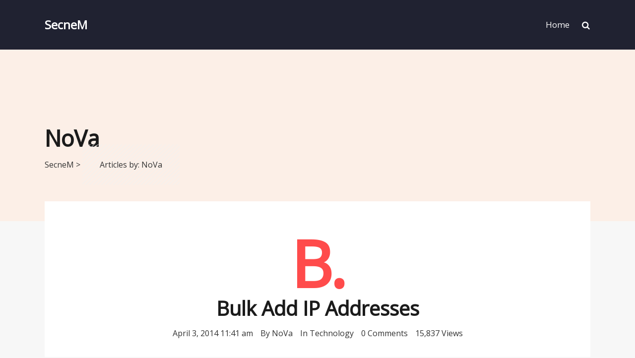

--- FILE ---
content_type: text/html; charset=UTF-8
request_url: http://secnem.com/author/nova/
body_size: 13062
content:
<!DOCTYPE html>
<html lang="en-US">

<head>
		<meta charset="UTF-8">
	<meta name="viewport" content="width=device-width, initial-scale=1, maximum-scale=1">
	<meta name="format-detection" content="telephone=no">
	<meta name="theme-color" content="#dcccbf">
	<link rel="profile" href="http://gmpg.org/xfn/11">
	<link rel="pingback" href="http://secnem.com/xmlrpc.php">
		
	<title>NoVa &#8211; SecneM</title>
<meta name='robots' content='max-image-preview:large' />
<link rel='dns-prefetch' href='//fonts.googleapis.com' />
<link rel="alternate" type="application/rss+xml" title="SecneM &raquo; Feed" href="http://secnem.com/feed/" />
<link rel="alternate" type="application/rss+xml" title="SecneM &raquo; Comments Feed" href="http://secnem.com/comments/feed/" />
<link rel="alternate" type="application/rss+xml" title="SecneM &raquo; Posts by NoVa Feed" href="http://secnem.com/author/nova/feed/" />
<style id='wp-img-auto-sizes-contain-inline-css' type='text/css'>
img:is([sizes=auto i],[sizes^="auto," i]){contain-intrinsic-size:3000px 1500px}
/*# sourceURL=wp-img-auto-sizes-contain-inline-css */
</style>
<link rel='stylesheet' id='ot-google-fonts-css' href='//fonts.googleapis.com/css?family=Open+Sans:regular' type='text/css' media='all' />
<style id='wp-emoji-styles-inline-css' type='text/css'>

	img.wp-smiley, img.emoji {
		display: inline !important;
		border: none !important;
		box-shadow: none !important;
		height: 1em !important;
		width: 1em !important;
		margin: 0 0.07em !important;
		vertical-align: -0.1em !important;
		background: none !important;
		padding: 0 !important;
	}
/*# sourceURL=wp-emoji-styles-inline-css */
</style>
<style id='wp-block-library-inline-css' type='text/css'>
:root{--wp-block-synced-color:#7a00df;--wp-block-synced-color--rgb:122,0,223;--wp-bound-block-color:var(--wp-block-synced-color);--wp-editor-canvas-background:#ddd;--wp-admin-theme-color:#007cba;--wp-admin-theme-color--rgb:0,124,186;--wp-admin-theme-color-darker-10:#006ba1;--wp-admin-theme-color-darker-10--rgb:0,107,160.5;--wp-admin-theme-color-darker-20:#005a87;--wp-admin-theme-color-darker-20--rgb:0,90,135;--wp-admin-border-width-focus:2px}@media (min-resolution:192dpi){:root{--wp-admin-border-width-focus:1.5px}}.wp-element-button{cursor:pointer}:root .has-very-light-gray-background-color{background-color:#eee}:root .has-very-dark-gray-background-color{background-color:#313131}:root .has-very-light-gray-color{color:#eee}:root .has-very-dark-gray-color{color:#313131}:root .has-vivid-green-cyan-to-vivid-cyan-blue-gradient-background{background:linear-gradient(135deg,#00d084,#0693e3)}:root .has-purple-crush-gradient-background{background:linear-gradient(135deg,#34e2e4,#4721fb 50%,#ab1dfe)}:root .has-hazy-dawn-gradient-background{background:linear-gradient(135deg,#faaca8,#dad0ec)}:root .has-subdued-olive-gradient-background{background:linear-gradient(135deg,#fafae1,#67a671)}:root .has-atomic-cream-gradient-background{background:linear-gradient(135deg,#fdd79a,#004a59)}:root .has-nightshade-gradient-background{background:linear-gradient(135deg,#330968,#31cdcf)}:root .has-midnight-gradient-background{background:linear-gradient(135deg,#020381,#2874fc)}:root{--wp--preset--font-size--normal:16px;--wp--preset--font-size--huge:42px}.has-regular-font-size{font-size:1em}.has-larger-font-size{font-size:2.625em}.has-normal-font-size{font-size:var(--wp--preset--font-size--normal)}.has-huge-font-size{font-size:var(--wp--preset--font-size--huge)}:root .has-text-align-center{text-align:center}:root .has-text-align-left{text-align:left}:root .has-text-align-right{text-align:right}.has-fit-text{white-space:nowrap!important}#end-resizable-editor-section{display:none}.aligncenter{clear:both}.items-justified-left{justify-content:flex-start}.items-justified-center{justify-content:center}.items-justified-right{justify-content:flex-end}.items-justified-space-between{justify-content:space-between}.screen-reader-text{word-wrap:normal!important;border:0;clip-path:inset(50%);height:1px;margin:-1px;overflow:hidden;padding:0;position:absolute;width:1px}.screen-reader-text:focus{background-color:#ddd;clip-path:none;color:#444;display:block;font-size:1em;height:auto;left:5px;line-height:normal;padding:15px 23px 14px;text-decoration:none;top:5px;width:auto;z-index:100000}html :where(.has-border-color){border-style:solid}html :where([style*=border-top-color]){border-top-style:solid}html :where([style*=border-right-color]){border-right-style:solid}html :where([style*=border-bottom-color]){border-bottom-style:solid}html :where([style*=border-left-color]){border-left-style:solid}html :where([style*=border-width]){border-style:solid}html :where([style*=border-top-width]){border-top-style:solid}html :where([style*=border-right-width]){border-right-style:solid}html :where([style*=border-bottom-width]){border-bottom-style:solid}html :where([style*=border-left-width]){border-left-style:solid}html :where(img[class*=wp-image-]){height:auto;max-width:100%}:where(figure){margin:0 0 1em}html :where(.is-position-sticky){--wp-admin--admin-bar--position-offset:var(--wp-admin--admin-bar--height,0px)}@media screen and (max-width:600px){html :where(.is-position-sticky){--wp-admin--admin-bar--position-offset:0px}}

/*# sourceURL=wp-block-library-inline-css */
</style><style id='global-styles-inline-css' type='text/css'>
:root{--wp--preset--aspect-ratio--square: 1;--wp--preset--aspect-ratio--4-3: 4/3;--wp--preset--aspect-ratio--3-4: 3/4;--wp--preset--aspect-ratio--3-2: 3/2;--wp--preset--aspect-ratio--2-3: 2/3;--wp--preset--aspect-ratio--16-9: 16/9;--wp--preset--aspect-ratio--9-16: 9/16;--wp--preset--color--black: #000000;--wp--preset--color--cyan-bluish-gray: #abb8c3;--wp--preset--color--white: #ffffff;--wp--preset--color--pale-pink: #f78da7;--wp--preset--color--vivid-red: #cf2e2e;--wp--preset--color--luminous-vivid-orange: #ff6900;--wp--preset--color--luminous-vivid-amber: #fcb900;--wp--preset--color--light-green-cyan: #7bdcb5;--wp--preset--color--vivid-green-cyan: #00d084;--wp--preset--color--pale-cyan-blue: #8ed1fc;--wp--preset--color--vivid-cyan-blue: #0693e3;--wp--preset--color--vivid-purple: #9b51e0;--wp--preset--color--accent: #dcccbf;--wp--preset--color--accent-contrast: #1b1b1b;--wp--preset--color--impact: #ff4b4b;--wp--preset--color--rose-gold: #b76e79;--wp--preset--color--very-light-grey: #eee;--wp--preset--color--cyan-bluish-grey: #dfe6e9;--wp--preset--color--almost-black: #1d1d1d;--wp--preset--color--pure-white: #fff;--wp--preset--gradient--vivid-cyan-blue-to-vivid-purple: linear-gradient(135deg,rgb(6,147,227) 0%,rgb(155,81,224) 100%);--wp--preset--gradient--light-green-cyan-to-vivid-green-cyan: linear-gradient(135deg,rgb(122,220,180) 0%,rgb(0,208,130) 100%);--wp--preset--gradient--luminous-vivid-amber-to-luminous-vivid-orange: linear-gradient(135deg,rgb(252,185,0) 0%,rgb(255,105,0) 100%);--wp--preset--gradient--luminous-vivid-orange-to-vivid-red: linear-gradient(135deg,rgb(255,105,0) 0%,rgb(207,46,46) 100%);--wp--preset--gradient--very-light-gray-to-cyan-bluish-gray: linear-gradient(135deg,rgb(238,238,238) 0%,rgb(169,184,195) 100%);--wp--preset--gradient--cool-to-warm-spectrum: linear-gradient(135deg,rgb(74,234,220) 0%,rgb(151,120,209) 20%,rgb(207,42,186) 40%,rgb(238,44,130) 60%,rgb(251,105,98) 80%,rgb(254,248,76) 100%);--wp--preset--gradient--blush-light-purple: linear-gradient(135deg,rgb(255,206,236) 0%,rgb(152,150,240) 100%);--wp--preset--gradient--blush-bordeaux: linear-gradient(135deg,rgb(254,205,165) 0%,rgb(254,45,45) 50%,rgb(107,0,62) 100%);--wp--preset--gradient--luminous-dusk: linear-gradient(135deg,rgb(255,203,112) 0%,rgb(199,81,192) 50%,rgb(65,88,208) 100%);--wp--preset--gradient--pale-ocean: linear-gradient(135deg,rgb(255,245,203) 0%,rgb(182,227,212) 50%,rgb(51,167,181) 100%);--wp--preset--gradient--electric-grass: linear-gradient(135deg,rgb(202,248,128) 0%,rgb(113,206,126) 100%);--wp--preset--gradient--midnight: linear-gradient(135deg,rgb(2,3,129) 0%,rgb(40,116,252) 100%);--wp--preset--font-size--small: 13px;--wp--preset--font-size--medium: 20px;--wp--preset--font-size--large: 36px;--wp--preset--font-size--x-large: 42px;--wp--preset--spacing--20: 0.44rem;--wp--preset--spacing--30: 0.67rem;--wp--preset--spacing--40: 1rem;--wp--preset--spacing--50: 1.5rem;--wp--preset--spacing--60: 2.25rem;--wp--preset--spacing--70: 3.38rem;--wp--preset--spacing--80: 5.06rem;--wp--preset--shadow--natural: 6px 6px 9px rgba(0, 0, 0, 0.2);--wp--preset--shadow--deep: 12px 12px 50px rgba(0, 0, 0, 0.4);--wp--preset--shadow--sharp: 6px 6px 0px rgba(0, 0, 0, 0.2);--wp--preset--shadow--outlined: 6px 6px 0px -3px rgb(255, 255, 255), 6px 6px rgb(0, 0, 0);--wp--preset--shadow--crisp: 6px 6px 0px rgb(0, 0, 0);}:where(.is-layout-flex){gap: 0.5em;}:where(.is-layout-grid){gap: 0.5em;}body .is-layout-flex{display: flex;}.is-layout-flex{flex-wrap: wrap;align-items: center;}.is-layout-flex > :is(*, div){margin: 0;}body .is-layout-grid{display: grid;}.is-layout-grid > :is(*, div){margin: 0;}:where(.wp-block-columns.is-layout-flex){gap: 2em;}:where(.wp-block-columns.is-layout-grid){gap: 2em;}:where(.wp-block-post-template.is-layout-flex){gap: 1.25em;}:where(.wp-block-post-template.is-layout-grid){gap: 1.25em;}.has-black-color{color: var(--wp--preset--color--black) !important;}.has-cyan-bluish-gray-color{color: var(--wp--preset--color--cyan-bluish-gray) !important;}.has-white-color{color: var(--wp--preset--color--white) !important;}.has-pale-pink-color{color: var(--wp--preset--color--pale-pink) !important;}.has-vivid-red-color{color: var(--wp--preset--color--vivid-red) !important;}.has-luminous-vivid-orange-color{color: var(--wp--preset--color--luminous-vivid-orange) !important;}.has-luminous-vivid-amber-color{color: var(--wp--preset--color--luminous-vivid-amber) !important;}.has-light-green-cyan-color{color: var(--wp--preset--color--light-green-cyan) !important;}.has-vivid-green-cyan-color{color: var(--wp--preset--color--vivid-green-cyan) !important;}.has-pale-cyan-blue-color{color: var(--wp--preset--color--pale-cyan-blue) !important;}.has-vivid-cyan-blue-color{color: var(--wp--preset--color--vivid-cyan-blue) !important;}.has-vivid-purple-color{color: var(--wp--preset--color--vivid-purple) !important;}.has-black-background-color{background-color: var(--wp--preset--color--black) !important;}.has-cyan-bluish-gray-background-color{background-color: var(--wp--preset--color--cyan-bluish-gray) !important;}.has-white-background-color{background-color: var(--wp--preset--color--white) !important;}.has-pale-pink-background-color{background-color: var(--wp--preset--color--pale-pink) !important;}.has-vivid-red-background-color{background-color: var(--wp--preset--color--vivid-red) !important;}.has-luminous-vivid-orange-background-color{background-color: var(--wp--preset--color--luminous-vivid-orange) !important;}.has-luminous-vivid-amber-background-color{background-color: var(--wp--preset--color--luminous-vivid-amber) !important;}.has-light-green-cyan-background-color{background-color: var(--wp--preset--color--light-green-cyan) !important;}.has-vivid-green-cyan-background-color{background-color: var(--wp--preset--color--vivid-green-cyan) !important;}.has-pale-cyan-blue-background-color{background-color: var(--wp--preset--color--pale-cyan-blue) !important;}.has-vivid-cyan-blue-background-color{background-color: var(--wp--preset--color--vivid-cyan-blue) !important;}.has-vivid-purple-background-color{background-color: var(--wp--preset--color--vivid-purple) !important;}.has-black-border-color{border-color: var(--wp--preset--color--black) !important;}.has-cyan-bluish-gray-border-color{border-color: var(--wp--preset--color--cyan-bluish-gray) !important;}.has-white-border-color{border-color: var(--wp--preset--color--white) !important;}.has-pale-pink-border-color{border-color: var(--wp--preset--color--pale-pink) !important;}.has-vivid-red-border-color{border-color: var(--wp--preset--color--vivid-red) !important;}.has-luminous-vivid-orange-border-color{border-color: var(--wp--preset--color--luminous-vivid-orange) !important;}.has-luminous-vivid-amber-border-color{border-color: var(--wp--preset--color--luminous-vivid-amber) !important;}.has-light-green-cyan-border-color{border-color: var(--wp--preset--color--light-green-cyan) !important;}.has-vivid-green-cyan-border-color{border-color: var(--wp--preset--color--vivid-green-cyan) !important;}.has-pale-cyan-blue-border-color{border-color: var(--wp--preset--color--pale-cyan-blue) !important;}.has-vivid-cyan-blue-border-color{border-color: var(--wp--preset--color--vivid-cyan-blue) !important;}.has-vivid-purple-border-color{border-color: var(--wp--preset--color--vivid-purple) !important;}.has-vivid-cyan-blue-to-vivid-purple-gradient-background{background: var(--wp--preset--gradient--vivid-cyan-blue-to-vivid-purple) !important;}.has-light-green-cyan-to-vivid-green-cyan-gradient-background{background: var(--wp--preset--gradient--light-green-cyan-to-vivid-green-cyan) !important;}.has-luminous-vivid-amber-to-luminous-vivid-orange-gradient-background{background: var(--wp--preset--gradient--luminous-vivid-amber-to-luminous-vivid-orange) !important;}.has-luminous-vivid-orange-to-vivid-red-gradient-background{background: var(--wp--preset--gradient--luminous-vivid-orange-to-vivid-red) !important;}.has-very-light-gray-to-cyan-bluish-gray-gradient-background{background: var(--wp--preset--gradient--very-light-gray-to-cyan-bluish-gray) !important;}.has-cool-to-warm-spectrum-gradient-background{background: var(--wp--preset--gradient--cool-to-warm-spectrum) !important;}.has-blush-light-purple-gradient-background{background: var(--wp--preset--gradient--blush-light-purple) !important;}.has-blush-bordeaux-gradient-background{background: var(--wp--preset--gradient--blush-bordeaux) !important;}.has-luminous-dusk-gradient-background{background: var(--wp--preset--gradient--luminous-dusk) !important;}.has-pale-ocean-gradient-background{background: var(--wp--preset--gradient--pale-ocean) !important;}.has-electric-grass-gradient-background{background: var(--wp--preset--gradient--electric-grass) !important;}.has-midnight-gradient-background{background: var(--wp--preset--gradient--midnight) !important;}.has-small-font-size{font-size: var(--wp--preset--font-size--small) !important;}.has-medium-font-size{font-size: var(--wp--preset--font-size--medium) !important;}.has-large-font-size{font-size: var(--wp--preset--font-size--large) !important;}.has-x-large-font-size{font-size: var(--wp--preset--font-size--x-large) !important;}
/*# sourceURL=global-styles-inline-css */
</style>

<style id='classic-theme-styles-inline-css' type='text/css'>
.wp-block-button__link{background-color:#32373c;border-radius:9999px;box-shadow:none;color:#fff;font-size:1.125em;padding:calc(.667em + 2px) calc(1.333em + 2px);text-decoration:none}.wp-block-file__button{background:#32373c;color:#fff}.wp-block-accordion-heading{margin:0}.wp-block-accordion-heading__toggle{background-color:inherit!important;color:inherit!important}.wp-block-accordion-heading__toggle:not(:focus-visible){outline:none}.wp-block-accordion-heading__toggle:focus,.wp-block-accordion-heading__toggle:hover{background-color:inherit!important;border:none;box-shadow:none;color:inherit;padding:var(--wp--preset--spacing--20,1em) 0;text-decoration:none}.wp-block-accordion-heading__toggle:focus-visible{outline:auto;outline-offset:0}
/*# sourceURL=http://secnem.com/wp-content/plugins/gutenberg/build/styles/block-library/classic.css */
</style>
<link rel='stylesheet' id='contact-form-7-css' href='http://secnem.com/wp-content/plugins/contact-form-7/includes/css/styles.css?ver=6.1.4' type='text/css' media='all' />
<link rel='stylesheet' id='mnky-main-css' href='http://secnem.com/wp-content/themes/typograph/style.css?ver=1.0.1.1' type='text/css' media='all' />
<style id='mnky-main-inline-css' type='text/css'>
.has-accent-color { color: #dcccbf; }.has-accent-background-color { background-color: #dcccbf; }.has-accent-contrast-color { color: #1b1b1b; }.has-accent-contrast-background-color { background-color: #1b1b1b; }.has-impact-color { color: #ff4b4b; }.has-impact-background-color { background-color: #ff4b4b; }
input[type='submit'],input[type=button], button, #mobile-site-navigation .mobile-menu-header, #wp-calendar #today, .widget .tagcloud a, .article-labels span, .post-format-badge, .archive-layout .more-link, .entry-content p a:hover, .entry-content ul li a:hover, .tag-links span a, #wrapper .author .author-info a:hover, #comments .comment-navigation a:hover, .page-links span, .pagination .current, .pagination a:hover, .page-links a span:hover, #load-posts a, .scrollToTop {background-color:#dcccbf;}			#comments p.comment-notes:before, p.logged-in-as:before, p.must-log-in:before, .sticky .post-preview:after, .format-chat p:nth-child(odd):before {color:#dcccbf;}				input:focus, textarea:focus, .entry-content p a, .entry-content ul li a, #comments .comment-navigation a, #sidebar .widget.widget_nav_menu ul li.current-menu-item a, #sidebar.float-right .widget.widget_nav_menu ul li.current-menu-item a {border-color:#dcccbf;}			input:focus, textarea:focus {box-shadow: inset 0 0 0 1px #dcccbf;}		.entry-content p a, .entry-content ul li a, #comments .comment-navigation a {box-shadow: inset 0px -2px 0px #dcccbf;}			input[type='submit'],input[type=button], button, .entry-content p a:hover, .entry-content ul li a:hover, .article-labels span,  #wrapper .author .author-info a:hover, .tag-links span a, .widget .tagcloud a, .widget .tagcloud a.tag-cloud-link:hover, .page-links span, .pagination .current, .pagination a:hover, .page-links a span:hover, #load-posts a, .scrollToTop, #wp-calendar #today, #wp-calendar #today a, .archive-layout .more-link {color:#1b1b1b;}					.post-dropcap, .widget-post-dropcap, .related-post-dropcap, #comments .comments-title-number, #site-navigation ul li a:hover, #site-navigation ul li.current-menu-item > a, #site-navigation ul li.current-menu-ancestor > a, #site-navigation ul li.current-menu-parent > a, .site-links .search_button:hover, .page-sidebar .widget a:hover, .footer-sidebar .widget a:hover, .site-info .widget a:hover, .sticky .entry-title:after {color:#ff4b4b;}					.header-search .toggle-header-search:hover span, .page-header .flexslider .flex-control-paging li a {background-color:#ff4b4b;}					#comments .comment-list .bypostauthor .comment-author img {border-color:#ff4b4b;}					.wp-block-button__link:not(.has-background), .wp-block-button__link:not(.has-background):active, .wp-block-button__link:not(.has-background):focus, .wp-block-button__link:not(.has-background):hover, .wp-block-file .wp-block-file__button {background-color:#dcccbf;}			.wp-block-button__link:not(.has-text-color), .wp-block-button__link:not(.has-text-color):active, .wp-block-button__link:not(.has-text-color):focus, .wp-block-button__link:not(.has-text-color):hover, .wp-block-file__button, .wp-block-file a.wp-block-file__button:active, .wp-block-file a.wp-block-file__button:focus, .wp-block-file a.wp-block-file__button:hover, .wp-block-file a.wp-block-file__button:visited {color:#1b1b1b;}	#main, #site-header #header-container, #top-bar, #mobile-site-header, #container, .inner, .page-header-inner, .header-search, .header-search .search-input {max-width:1100px; }.mps-content-container {width:1160px; }@media only screen and (max-width : 1160px){.header-search .searchform-wrapper {padding:0 30px;} .header-search .toggle-header-search {right:30px;}}@media only screen and (min-width : 1100px){.no-sidebar .entry-content .alignwide {width : 1100px; margin-left:-150px; margin-right : -150px;}}@media only screen and (min-width : 1100px){.boxed-layout .no-sidebar .entry-content .alignfull, .no-sidebar .archive-style-blog-boxes .entry-content .alignfull {width : calc(100% + 300px); margin-left:-150px; margin-right : -150px;}}@media only screen and (min-width : 1100px){.boxed-layout .no-sidebar .entry-content .wp-block-gallery.alignfull, .no-sidebar .archive-style-blog-boxes .entry-content .wp-block-gallery.alignfull {width : calc(100% + 316px); margin-left:-158px; margin-right : -158px;}}@media only screen and (min-width : 920px){.boxed-layout .no-sidebar .entry-content .alignwide, .no-sidebar .archive-style-blog-boxes .entry-content .alignwide {width : calc(100% + 120px); margin-left:-60px; margin-right : -60px;}}@media only screen and (min-width : 1100px){.boxed-layout .no-sidebar .entry-content .wp-block-columns.alignwide, .no-sidebar .archive-style-blog-boxes .entry-content .wp-block-columns.alignwide {width : calc(100% + 180px); margin-left:-90px; margin-right : -90px;}}.boxed-layout #container:not(.no-sidebar) {max-width:980px; }.blog .no-sidebar .article-inner-wrapper, .archive .no-sidebar .article-inner-wrapper, .search-results .no-sidebar .article-inner-wrapper, .search-no-results #container.no-sidebar .entry-content {max-width:800px; }@media only screen and (max-width : 1160px){.no-sidebar .archive-container .pagination:not(.navigation) {padding: 0 30px;}}body, select, textarea, input, button, #comments h3.comment-reply-title #cancel-comment-reply-link{font-family: "Open Sans",Arial,Helvetica,sans-serif;}body{color:#333333; font-size:16px}a, #content h4.wpb_toggle, .entry-meta-blog .meta-author, .entry-header .entry-meta, .entry-header .entry-meta a, .pagination a, .page-links span.page-links-title, .page-links a span, #comments .comment-meta a, #comments .comment-reply-link, #comments h3.comment-reply-title #cancel-comment-reply-link, #comments .comment-navigation a {color:#333333;}#site-navigation, #site-navigation ul li a, #site-navigation .mnky-menu-posts h6 {font-family: "Open Sans",Arial,Helvetica,sans-serif;}h1, h2, h3, h4, h5, h6, .previous-post-link a, .next-post-link a, .post-dropcap, .related-post-dropcap, .comments-title-number, #wrapper .author .fn a, .widget-post-dropcap, .mnky-post-links .previous-post-title, .mnky-post-links .next-post-title{font-family: "Open Sans",Arial,Helvetica,sans-serif;}.single-post .entry-content{font-family: "Open Sans",Arial,Helvetica,sans-serif;}.widget .widget-title{font-family: "Open Sans",Arial,Helvetica,sans-serif;}h1, h2, h3, h4, h5, h6, h1 a, h2 a, h3 a, h4 a, h5 a, h6 a {color:#1b1b1b}#comments .comment-author .fn, #wrapper .author .fn a {color:#1b1b1b}#site-header, #site-header #header-wrapper {height:100px;}#site-header, #site-header #header-wrapper {background-color:rgba(18,21,37,0.75);}#top-bar-wrapper, #top-bar .widget_nav_menu ul li ul{background:#f2e1d7}#top-bar-wrapper .widget, #top-bar .widget-title, #top-bar .search-input {color:#ffffff}#top-bar-wrapper .widget a {color:#596678}#top-bar-wrapper .widget a:hover{color:#ff4b4b}#site-navigation ul > li, #site-logo .site-title, #site-navigation #menu-sidebar {line-height:100px}.site-links .search_button {line-height:calc(100px - 1px)}.header-search .search-input {height:100px}#site-navigation ul li a, #site-navigation ul li.menu-button a:hover, #site-navigation ul li.menu-button-dark a:hover, #site-logo .site-title a, .site-links .search_button, .toggle-mobile-menu i, .header-search .search-input {color:#ffffff}.header-search .toggle-header-search span {background-color:#ffffff}#site-navigation ul li a:hover, .site-links .search_button:hover, .site-links .header_cart_link i:hover, #site-navigation ul li.current-menu-item > a, #site-navigation ul li.current-menu-ancestor > a, #site-navigation ul li.current-menu-parent > a {color:#eaeaea}.header-search .toggle-header-search:hover span {background-color:#eaeaea}.page-header .large-title, .page-header .page-header-slider .large-title {font-size:150px}.page-header .large-title {color: #fff;background-size:100%;-webkit-text-fill-color: transparent;-webkit-background-clip: text;animation: filling 4s ease forwards;}.page-header .large-title {background-image: url("http://mnkythemedemos.com/demo-content/typograph/wp-content/uploads/sites/22/2018/10/letter-pattern.jpg")}.archive-layout {padding: 60px 30px; margin-bottom: 120px;}.archive-layout:after {visibility: hidden;}#main, .boxed-layout #main {background: none; margin: -40px auto 120px auto; padding: 0px;}.boxed-layout .site-footer .inner {padding-top: 60px;}#wrapper, #main, .boxed-layout #wrapper {background: #f7f7f7;}.archive-layout {background: #ffffff;}.footer-sidebar{background-color:#f2f2f2}.footer-sidebar .footer-col-3:nth-child(1) {width:25%}.footer-sidebar .footer-col-3:nth-child(2) {width:25%}.footer-sidebar .footer-col-3:nth-child(3) {width:50%}.footer-sidebar .row_two .footer-col-3:nth-child(1) {width:25%}.footer-sidebar .row_two .footer-col-3:nth-child(2) {width:50%}.footer-sidebar .row_two .footer-col-3:nth-child(3) {width:25%}.site-info {text-align:center}.site-info .copyright-separator {border-color:rgba(89,102,120,0.14)}
/*# sourceURL=mnky-main-inline-css */
</style>
<link rel='stylesheet' id='mnky-post-icons-css' href='http://secnem.com/wp-content/themes/typograph/assets/css/post-icons.css?ver=1.0.1.1' type='text/css' media='all' />
<link rel='stylesheet' id='font-awesome-css' href='http://secnem.com/wp-content/themes/typograph/assets/css/font-awesome.min.css?ver=4.7.0' type='text/css' media='all' />
<script type="text/javascript" src="http://secnem.com/wp-includes/js/jquery/jquery.min.js?ver=3.7.1" id="jquery-core-js"></script>
<script type="text/javascript" src="http://secnem.com/wp-includes/js/jquery/jquery-migrate.min.js?ver=3.4.1" id="jquery-migrate-js"></script>
<link rel="https://api.w.org/" href="http://secnem.com/wp-json/" /><link rel="alternate" title="JSON" type="application/json" href="http://secnem.com/wp-json/wp/v2/users/1" /><link rel="EditURI" type="application/rsd+xml" title="RSD" href="http://secnem.com/xmlrpc.php?rsd" />
<meta name="generator" content="WordPress 6.9" />
</head>
	
<body class="archive author author-nova author-1 wp-theme-typograph sticky-sidebar boxed-layout" id="site-body" itemscope itemtype="http://schema.org/WebPage">
		
	<div id="wrapper">
		
	
		
			


	
<header id="mobile-site-header" class="mobile-header">
	<div id="mobile-site-logo">
		<h1 class="site-title"><a href="http://secnem.com/" title="SecneM" rel="home">SecneM</a></h1>	</div>	
	
	
	
		<a href="#mobile-site-navigation" class="toggle-mobile-menu"><i class="fa fa-bars"></i></a>	
			
</header>	
	
	
<header id="site-header" class="header-standard" itemscope itemtype="http://schema.org/WPHeader">
	<div id="header-wrapper">
		<div id="header-container" class="clearfix">
			<div id="site-logo">
				<h1 class="site-title"><a href="http://secnem.com/" title="SecneM" rel="home">SecneM</a></h1>			</div>			
				
			<div id="site-navigation" class="" itemscope itemtype="http://schema.org/SiteNavigationElement">
									
				<div class="site-links">
															
											<button class="toggle-header-search search_button" type="button">
							<i class="fa fa-search"></i>
						</button>
															
				</div>
				
				<nav id="secondary-navigation" class="menu-container-2"><ul id="menu-main-menu" class="menu"><li id="menu-item-217" class="menu-item menu-item-type-custom menu-item-object-custom menu-item-home menu-item-217"><a href="http://secnem.com/">Home</a></li>
</ul></nav>			</div><!-- #site-navigation -->
												
							<div class="header-search">
						<div class="searchform-wrapper">
		<form method="get" class="searchform" action="http://secnem.com/">
			<input onfocus="this.value=''" onblur="this.value='Type and hit enter to search ...'" type="text" value="Search..." name="s" class="search-input" />
		</form>
	</div>					<div class="toggle-header-search">
						<span></span>
						<span></span>
					</div>
				</div>
			
		</div><!-- #header-container -->
	</div><!-- #header-wrapper -->	
</header><!-- #site-header -->
		
	
		
	
		<header class="page-header clearfix">
			<div class="page-header-inner">	
				<h1>
					NoVa				
				</h1>	
				<div class="mnky_breadcrumbs" typeof="BreadcrumbList" vocab="http://schema.org/"><span property="itemListElement" typeof="ListItem"><a property="item" typeof="WebPage" title="Go to SecneM." href="http://secnem.com" class="home" ><span property="name">SecneM</span></a><meta property="position" content="1"></span> &gt; <span class="author current-item">Articles by: NoVa</span></div>			
							</div>	
		</header><!-- .page-header -->
			
		
	
	
			
		<div id="main" class="clearfix">

		

		<div id="container" class="no-sidebar">
					
				<div id="content">
					<div class="archive-container clearfix">
								
	<article itemtype="http://schema.org/Article" itemscope="" id="post-209" class="archive-layout clearfix archive-style-blog-boxes post-209 post type-post status-publish format-standard hentry category-tech" >
	<div class="article-inner-wrapper clearfix">
	
			
					
		<header class="post-entry-header">
							<div class="post-dropcap">
					B.				</div>
						
			<h2 class="entry-title"><a itemprop="mainEntityOfPage" href="http://secnem.com/2014/04/03/bulk-add-ip-addresses/" target="_self" rel="bookmark"><span itemprop="headline">Bulk Add IP Addresses</span></a></h2>
		</header><!-- .entry-header -->
		
		<div class="entry-meta-blog"><a href="http://secnem.com/2014/04/03/bulk-add-ip-addresses/" class="meta-item meta-date-link"><span class="meta-date"><time class="published" datetime="2014-04-03T11:41:30-06:00" itemprop="datePublished">April 3, 2014 11:41 am</time><time class="meta-date-modified updated" datetime="2018-11-05T13:36:36-06:00" itemprop="dateModified">November 5, 2018</time></span></a><span class="meta-item meta-author">By <a href="http://secnem.com/author/nova/" rel="author"><span itemprop="author" itemscope itemtype="http://schema.org/Person"><span itemprop="name">NoVa</span></span></a></span><span class="meta-item meta-category">In <a href="http://secnem.com/category/tech/" rel="category tag">Technology</a></span><a href="http://secnem.com/2014/04/03/bulk-add-ip-addresses/#respond" class="meta-item meta-comments">0 Comments<meta itemprop="interactionCount" content="UserComments:0"/></a><span class="meta-item meta-views"><span class="mnky-views">15,837 Views</span><meta itemprop="interactionCount" content="UserPageVisits:15837"/></span></div>		
				
					<div itemprop="articleBody" class="entry-content">
				<p>I do a lot of local development with Internet Information Services and either ColdFusion, PHP or ASP.net and for the longest time I would actually run the websites on separate ports on 127.0.0.1.</p>
<p>Unfortunately running multiple websites on various other ports causes some issues like:</p>
<ul>
<li>Port conflicts with other programs</li>
<li>Remembering which port is used for what website</li>
<li>Causes problems with some websites that look for port 80</li>
<li>Doesn&#8217;t really work with SSL (port 443)</li>
</ul>
<p>So what I started doing was running my websites on separate private IP addresses which are local to my machine only, and this worked GREAT! I could load up websitexyz, bind it to IP 1.1.1.10, setup SSL to work on port 443 for 1.1.1.10 and I would go about my business.</p>
<p>The only downside was when I would run out of IP addresses, because I would only add about 5 to 10 IPs at a time to my local loopback adapter. It is a bit of a pain in the butt to add a bunch of IP addresses in Windows, so it would take me a bit of time to do this everytime I needed more IPs.</p>
<p>That was until I ran into a small batch script which can add as many IP addresses as I want in a range.</p>
<p>Here&#8217;s the code:</p>
<blockquote><p>FOR /L %A IN (41,1,100) DO netsh interface ipv4 add address &#8220;ColdFusion-IIS&#8221; 1.1.1.%A 255.255.255.0</p></blockquote>
<p>Simply copy that into either a command prompt or a .bat file and run it to add as many IP addresses in a range that you want.</p>
<p>Here&#8217;s the break down of the script:</p>
<blockquote><p>FOR /L %A IN (<strong>START</strong>,<strong>INCREMENT</strong>,<strong>END</strong>) DO netsh interface ipv4 add address &#8220;<strong>INTERFACE_NAME</strong>&#8221; <strong>IPMASK</strong> <strong>SUBNET</strong></p></blockquote>
<p>If we take a look at my script above we see that</p>
<ul>
<li><strong>START = 41</strong></li>
<li><strong>INCREMENT = 1</strong></li>
<li><strong><strong>END = 100</strong></strong></li>
<li><strong><strong><strong>INTERFACE_NAME = ColdFusion-IIS</strong></strong></strong></li>
<li><strong><strong><strong><strong>IPMASK</strong> = 1.1.1.%A</strong></strong></strong></li>
<li><strong><strong><strong><strong>SUBNET = 255.255.255.0</strong></strong></strong></strong></li>
</ul>
<div><strong><br />
</strong>What this basically equates to is adding 1.1.1.41 to 1.1.1.100 to my network adapter called ColdFusion-IIS.</div>
<div></div>
<div>It is a super handy script and saved me a bunch of time, I would recommend it 10/10 for local development.</div>
			</div>
				
		
				<div class="hidden-meta" itemprop="image" itemscope itemtype="https://schema.org/ImageObject"><meta itemprop="url" content=""><meta itemprop="width" content=""><meta itemprop="height" content=""></div>	
		
				
		
				
		<div class="hidden-meta" itemprop="publisher" itemscope itemtype="https://schema.org/Organization">
			<div class="hidden-meta" itemprop="logo" itemscope itemtype="https://schema.org/ImageObject">
			<meta itemprop="url" content="">
			<meta itemprop="width" content="">
			<meta itemprop="height" content="">
			</div>
			<meta itemprop="name" content="SecneM">
		</div>
	</div>
	</article><!-- #post-209 -->		
	<article itemtype="http://schema.org/Article" itemscope="" id="post-178" class="archive-layout clearfix archive-style-blog-boxes post-178 post type-post status-publish format-standard hentry category-tech" >
	<div class="article-inner-wrapper clearfix">
	
			
					
		<header class="post-entry-header">
							<div class="post-dropcap">
					S.				</div>
						
			<h2 class="entry-title"><a itemprop="mainEntityOfPage" href="http://secnem.com/2010/02/20/screen-rotation-on-the-m200/" target="_self" rel="bookmark"><span itemprop="headline">Screen Rotation on the M200</span></a></h2>
		</header><!-- .entry-header -->
		
		<div class="entry-meta-blog"><a href="http://secnem.com/2010/02/20/screen-rotation-on-the-m200/" class="meta-item meta-date-link"><span class="meta-date"><time class="published" datetime="2010-02-20T15:19:29-06:00" itemprop="datePublished">February 20, 2010 3:19 pm</time><time class="meta-date-modified updated" datetime="2018-11-05T13:36:37-06:00" itemprop="dateModified">November 5, 2018</time></span></a><span class="meta-item meta-author">By <a href="http://secnem.com/author/nova/" rel="author"><span itemprop="author" itemscope itemtype="http://schema.org/Person"><span itemprop="name">NoVa</span></span></a></span><span class="meta-item meta-category">In <a href="http://secnem.com/category/tech/" rel="category tag">Technology</a></span><a href="http://secnem.com/2010/02/20/screen-rotation-on-the-m200/#respond" class="meta-item meta-comments">0 Comments<meta itemprop="interactionCount" content="UserComments:0"/></a><span class="meta-item meta-views"><span class="mnky-views">9,005 Views</span><meta itemprop="interactionCount" content="UserPageVisits:9005"/></span></div>		
				
					<div itemprop="articleBody" class="entry-content">
				<p>After upgrading your video drivers on the M200 to something decent, like the Forceware 98.16 drivers, the automatic screen rotation will cease to function. However not having the screen auto-rotate doesn&#8217;t spell the end of the world. To correct the orientation of your screen simply press <strong>Windows key + X </strong>to open the <strong>Windows Mobility Center</strong>. Once the Windows Mobility Center opens, press the <strong>R key</strong> until the screen is in the desired orientation.</p>
<p>If you want to change the sequence of the screen rotation, go into your <strong>Control Panel</strong> and find <strong>Tablet PC Settings</strong>. Near the bottom of the window there should be a link <span style="text-decoration: underline;"><span style="color: #0000ff;">Go to Orientation</span></span>, and in there you can change or remove rotation sequences. I&#8217;ll also have to suggest that you calibrate your screen, if you haven&#8217;t done so already, before you rotate your screen. To calibrate your screen with your pen, press the <strong>Calibrate&#8230;</strong> button in the Table PC Settings window and follow the instruction.</p>
			</div>
				
		
				<div class="hidden-meta" itemprop="image" itemscope itemtype="https://schema.org/ImageObject"><meta itemprop="url" content=""><meta itemprop="width" content=""><meta itemprop="height" content=""></div>	
		
				
		
				
		<div class="hidden-meta" itemprop="publisher" itemscope itemtype="https://schema.org/Organization">
			<div class="hidden-meta" itemprop="logo" itemscope itemtype="https://schema.org/ImageObject">
			<meta itemprop="url" content="">
			<meta itemprop="width" content="">
			<meta itemprop="height" content="">
			</div>
			<meta itemprop="name" content="SecneM">
		</div>
	</div>
	</article><!-- #post-178 -->		
	<article itemtype="http://schema.org/Article" itemscope="" id="post-171" class="archive-layout clearfix archive-style-blog-boxes post-171 post type-post status-publish format-standard hentry category-tech" >
	<div class="article-inner-wrapper clearfix">
	
			
					
		<header class="post-entry-header">
							<div class="post-dropcap">
					T.				</div>
						
			<h2 class="entry-title"><a itemprop="mainEntityOfPage" href="http://secnem.com/2010/02/20/toshiba-m200-and-standby/" target="_self" rel="bookmark"><span itemprop="headline">Toshiba M200 and Standby</span></a></h2>
		</header><!-- .entry-header -->
		
		<div class="entry-meta-blog"><a href="http://secnem.com/2010/02/20/toshiba-m200-and-standby/" class="meta-item meta-date-link"><span class="meta-date"><time class="published" datetime="2010-02-20T14:36:50-06:00" itemprop="datePublished">February 20, 2010 2:36 pm</time><time class="meta-date-modified updated" datetime="2018-11-05T13:36:37-06:00" itemprop="dateModified">November 5, 2018</time></span></a><span class="meta-item meta-author">By <a href="http://secnem.com/author/nova/" rel="author"><span itemprop="author" itemscope itemtype="http://schema.org/Person"><span itemprop="name">NoVa</span></span></a></span><span class="meta-item meta-category">In <a href="http://secnem.com/category/tech/" rel="category tag">Technology</a></span><a href="http://secnem.com/2010/02/20/toshiba-m200-and-standby/#respond" class="meta-item meta-comments">0 Comments<meta itemprop="interactionCount" content="UserComments:0"/></a><span class="meta-item meta-views"><span class="mnky-views">8,087 Views</span><meta itemprop="interactionCount" content="UserPageVisits:8087"/></span></div>		
				
					<div itemprop="articleBody" class="entry-content">
				<p>I found a neat trick to fixing the problem with resuming from standby on the M200 when using updated video drivers.</p>
<p>My setup:</p>
<p>&#8211; Windows 7 x86 build 7100</p>
<p>&#8211; Forceware 98.16</p>
<p>&#8211; Dual Displays enabled (see other posts)</p>
<p>The trick:</p>
<p>After resuming from standby press <strong>Fn + F5</strong>, the switch display function, twice. This will cause your computer to attempt to switch to the secondary display and then back again to your primary display which will reinitialize your screen.</p>
<p>I haven&#8217;t done enough testing on other setups to say that this will work for everyone, I&#8217;d imagine that so long as you have the Dual Display trick enabled you should be able to do this.</p>
			</div>
				
		
				<div class="hidden-meta" itemprop="image" itemscope itemtype="https://schema.org/ImageObject"><meta itemprop="url" content=""><meta itemprop="width" content=""><meta itemprop="height" content=""></div>	
		
				
		
				
		<div class="hidden-meta" itemprop="publisher" itemscope itemtype="https://schema.org/Organization">
			<div class="hidden-meta" itemprop="logo" itemscope itemtype="https://schema.org/ImageObject">
			<meta itemprop="url" content="">
			<meta itemprop="width" content="">
			<meta itemprop="height" content="">
			</div>
			<meta itemprop="name" content="SecneM">
		</div>
	</div>
	</article><!-- #post-171 -->		
	<article itemtype="http://schema.org/Article" itemscope="" id="post-159" class="archive-layout clearfix archive-style-blog-boxes post-159 post type-post status-publish format-standard hentry category-tech" >
	<div class="article-inner-wrapper clearfix">
	
			
					
		<header class="post-entry-header">
							<div class="post-dropcap">
					T.				</div>
						
			<h2 class="entry-title"><a itemprop="mainEntityOfPage" href="http://secnem.com/2010/02/09/toshiba-m200-and-dual-displays/" target="_self" rel="bookmark"><span itemprop="headline">Toshiba M200 and Dual Displays</span></a></h2>
		</header><!-- .entry-header -->
		
		<div class="entry-meta-blog"><a href="http://secnem.com/2010/02/09/toshiba-m200-and-dual-displays/" class="meta-item meta-date-link"><span class="meta-date"><time class="published" datetime="2010-02-09T22:42:24-06:00" itemprop="datePublished">February 9, 2010 10:42 pm</time><time class="meta-date-modified updated" datetime="2018-11-05T13:36:37-06:00" itemprop="dateModified">November 5, 2018</time></span></a><span class="meta-item meta-author">By <a href="http://secnem.com/author/nova/" rel="author"><span itemprop="author" itemscope itemtype="http://schema.org/Person"><span itemprop="name">NoVa</span></span></a></span><span class="meta-item meta-category">In <a href="http://secnem.com/category/tech/" rel="category tag">Technology</a></span><a href="http://secnem.com/2010/02/09/toshiba-m200-and-dual-displays/#respond" class="meta-item meta-comments">0 Comments<meta itemprop="interactionCount" content="UserComments:0"/></a><span class="meta-item meta-views"><span class="mnky-views">7,809 Views</span><meta itemprop="interactionCount" content="UserPageVisits:7809"/></span></div>		
				
					<div itemprop="articleBody" class="entry-content">
				<p>Like me, most of you who have the infamous Toshiba M200 tablet have probably upgraded that outdated XP installation to either Windows Vista or Windows 7. And you probably upgraded the video drivers from the old 64 Forceware to the 97 or 98 Forceware off of LaptopVideo2Go. But you&#8217;ve probably also noticed a few things in regards to the display no longer work, such as Dual Displays. Fortunately there&#8217;s a solution for enabling Dual Displays in the BIOS.</p>
<p>Reboot your computer and hold down the <strong>ESC key</strong> before the TOSHIBA logo appears. The laptop will prompt you with an error message &#8220;Check system. Then press [F1] key.&#8221;  Press the <strong>F1 key</strong>. Once in the BIOS setup, <strong>navigate</strong> using the <strong>directional keys</strong> to get all the way over to the right side where it says <strong>Power On Display</strong> in the <strong>DISPLAY box</strong>. Press the <strong>Space key</strong> until it changes to <strong>LCD+Analog RGB</strong>. Press the <strong>End key</strong> followed by the <strong>Y key</strong> to save your changes.</p>
<p>And that&#8217;s it! You can now plug in your monitor to the VGA output of the tablet and enable dual displays in Windows using the mobility center. I was actually quite surprised when I could run my main monitor at 1920&#215;1080 and the laptop LCD at 1400&#215;1050 with out any issues.</p>
			</div>
				
		
				<div class="hidden-meta" itemprop="image" itemscope itemtype="https://schema.org/ImageObject"><meta itemprop="url" content=""><meta itemprop="width" content=""><meta itemprop="height" content=""></div>	
		
				
		
				
		<div class="hidden-meta" itemprop="publisher" itemscope itemtype="https://schema.org/Organization">
			<div class="hidden-meta" itemprop="logo" itemscope itemtype="https://schema.org/ImageObject">
			<meta itemprop="url" content="">
			<meta itemprop="width" content="">
			<meta itemprop="height" content="">
			</div>
			<meta itemprop="name" content="SecneM">
		</div>
	</div>
	</article><!-- #post-159 -->		
	<article itemtype="http://schema.org/Article" itemscope="" id="post-157" class="archive-layout clearfix archive-style-blog-boxes post-157 post type-post status-publish format-standard hentry category-tech" >
	<div class="article-inner-wrapper clearfix">
	
			
					
		<header class="post-entry-header">
							<div class="post-dropcap">
					C.				</div>
						
			<h2 class="entry-title"><a itemprop="mainEntityOfPage" href="http://secnem.com/2009/11/22/compiling-samba/" target="_self" rel="bookmark"><span itemprop="headline">Compiling Samba&#8230;</span></a></h2>
		</header><!-- .entry-header -->
		
		<div class="entry-meta-blog"><a href="http://secnem.com/2009/11/22/compiling-samba/" class="meta-item meta-date-link"><span class="meta-date"><time class="published" datetime="2009-11-22T22:15:57-06:00" itemprop="datePublished">November 22, 2009 10:15 pm</time><time class="meta-date-modified updated" datetime="2018-11-05T13:36:37-06:00" itemprop="dateModified">November 5, 2018</time></span></a><span class="meta-item meta-author">By <a href="http://secnem.com/author/nova/" rel="author"><span itemprop="author" itemscope itemtype="http://schema.org/Person"><span itemprop="name">NoVa</span></span></a></span><span class="meta-item meta-category">In <a href="http://secnem.com/category/tech/" rel="category tag">Technology</a></span><a href="http://secnem.com/2009/11/22/compiling-samba/#respond" class="meta-item meta-comments">0 Comments<meta itemprop="interactionCount" content="UserComments:0"/></a><span class="meta-item meta-views"><span class="mnky-views">8,352 Views</span><meta itemprop="interactionCount" content="UserPageVisits:8352"/></span></div>		
				
					<div itemprop="articleBody" class="entry-content">
				<p>I&#8217;m working on my DNS 323 to update everything so Debian will take over all control. This includes upgrading Samba. Now installing Samba using the apt-get call to the Debian package library proved unsuccessful, not that it didn&#8217;t install it just didn&#8217;t run afterwards. The package in the Debian repository is a bit behind in revisions so I figured I&#8217;d grab the source from the Samba SVN and compile it. Well after like an hour of compiling it errors out (bah!) with an error basically indicating it can&#8217;t find the main() function in one of the script files. Guess it&#8217;ll be a work in progress for now.</p>
			</div>
				
		
				<div class="hidden-meta" itemprop="image" itemscope itemtype="https://schema.org/ImageObject"><meta itemprop="url" content=""><meta itemprop="width" content=""><meta itemprop="height" content=""></div>	
		
				
		
				
		<div class="hidden-meta" itemprop="publisher" itemscope itemtype="https://schema.org/Organization">
			<div class="hidden-meta" itemprop="logo" itemscope itemtype="https://schema.org/ImageObject">
			<meta itemprop="url" content="">
			<meta itemprop="width" content="">
			<meta itemprop="height" content="">
			</div>
			<meta itemprop="name" content="SecneM">
		</div>
	</div>
	</article><!-- #post-157 -->						
													<div class="pagination">
								
	<nav class="navigation pagination" aria-label="Posts pagination">
		<h2 class="screen-reader-text">Posts pagination</h2>
		<div class="nav-links"><span aria-current="page" class="page-numbers current">1</span>
<a class="page-numbers" href="http://secnem.com/author/nova/page/2/">2</a>
<a class="page-numbers" href="http://secnem.com/author/nova/page/3/">3</a>
<a class="page-numbers" href="http://secnem.com/author/nova/page/4/">4</a>
<a class="page-numbers" href="http://secnem.com/author/nova/page/5/">5</a>
<a class="next page-numbers" href="http://secnem.com/author/nova/page/2/">Next</a></div>
	</nav>							</div>
											</div>	
					
				</div><!-- #content -->
				
					</div><!-- #container -->
		
	</div><!-- #main  -->

	
<footer class="site-footer" id="site-footer" itemscope itemtype="http://schema.org/WPFooter">

					<div class="footer-sidebar clearfix" itemscope itemtype="http://schema.org/WPSideBar">
							<div class="inner">
											<div class="footer-row row_one clearfix">
															<div class="footer-col-3">
									<div class="widget-area">
												<div id="mnky-recent-posts-2" class="widget mnky_recent_posts_widget">		<h3 class="widget-title">Latest Posts</h3>		<ul>
											<li>
					<a href="http://secnem.com/2014/04/03/bulk-add-ip-addresses/">
					<div class="widget-post-dropcap">
						B.					</div>
					<div class="widget-post-title">
						Bulk Add IP Addresses					</div>
					</a>
				</li>
											<li>
					<a href="http://secnem.com/2010/02/20/screen-rotation-on-the-m200/">
					<div class="widget-post-dropcap">
						S.					</div>
					<div class="widget-post-title">
						Screen Rotation on the M200					</div>
					</a>
				</li>
											<li>
					<a href="http://secnem.com/2010/02/20/toshiba-m200-and-standby/">
					<div class="widget-post-dropcap">
						T.					</div>
					<div class="widget-post-title">
						Toshiba M200 and Standby					</div>
					</a>
				</li>
											<li>
					<a href="http://secnem.com/2010/02/09/toshiba-m200-and-dual-displays/">
					<div class="widget-post-dropcap">
						T.					</div>
					<div class="widget-post-title">
						Toshiba M200 and Dual Displays					</div>
					</a>
				</li>
					</ul>
		</div>									</div>
								</div>
							
							
							
													</div><!-- .footer-row -->
						
						
						
						<div class="site-info" itemscope itemtype="http://schema.org/WPSideBar"> 
														<div class="copyright-separator"></div>
								
								<div id="text-6" class="widget widget_text">			<div class="textwidget"><p>© 2018 Secnem.</p>
</div>
		</div>												</div>	
						
				</div><!-- .inner -->
						</div><!-- .footer-sidebar -->
			
		
</footer><!-- .site-footer -->	
	<div id="mobile-menu-bg"></div>	
	<div id="side-menu-bg"></div>
</div><!-- #wrapper -->
	
<nav id="mobile-site-navigation">
	<span class="mobile-menu-header"><span class="mobile-menu-heading">Menu</span><i class="fa fa-times toggle-mobile-menu"></i></span>
	<ul id="menu-main-menu-1" class="menu"><li class="menu-item menu-item-type-custom menu-item-object-custom menu-item-home menu-item-217"><a href="http://secnem.com/">Home</a><span></span></li>
</ul>	
	<div id="mobile-menu-sidebar" class="clearfix">
		<div id="search-4" class="widget widget_search"><div class="widget-title">Search</div>	<div class="searchform-wrapper">
		<form method="get" class="searchform" action="http://secnem.com/">
			<input onfocus="this.value=''" onblur="this.value='Type and hit enter to search ...'" type="text" value="Search..." name="s" class="search-input" />
		</form>
	</div></div>
		<div id="recent-posts-3" class="widget widget_recent_entries">
		<div class="widget-title">Recent Posts</div>
		<ul>
											<li>
					<a href="http://secnem.com/2014/04/03/bulk-add-ip-addresses/">Bulk Add IP Addresses</a>
									</li>
											<li>
					<a href="http://secnem.com/2010/02/20/screen-rotation-on-the-m200/">Screen Rotation on the M200</a>
									</li>
											<li>
					<a href="http://secnem.com/2010/02/20/toshiba-m200-and-standby/">Toshiba M200 and Standby</a>
									</li>
											<li>
					<a href="http://secnem.com/2010/02/09/toshiba-m200-and-dual-displays/">Toshiba M200 and Dual Displays</a>
									</li>
											<li>
					<a href="http://secnem.com/2009/11/22/compiling-samba/">Compiling Samba&#8230;</a>
									</li>
					</ul>

		</div>	</div>
	
	
</nav><!-- #mobile-site-navigation -->


<a href="#top" class="scrollToTop"><i class="fa fa-angle-up"></i></a>
<script type="speculationrules">
{"prefetch":[{"source":"document","where":{"and":[{"href_matches":"/*"},{"not":{"href_matches":["/wp-*.php","/wp-admin/*","/wp-content/uploads/*","/wp-content/*","/wp-content/plugins/*","/wp-content/themes/typograph/*","/*\\?(.+)"]}},{"not":{"selector_matches":"a[rel~=\"nofollow\"]"}},{"not":{"selector_matches":".no-prefetch, .no-prefetch a"}}]},"eagerness":"conservative"}]}
</script>
<script type="text/javascript" src="http://secnem.com/wp-content/plugins/gutenberg/build/scripts/hooks/index.min.js?ver=1765975716208" id="wp-hooks-js"></script>
<script type="text/javascript" src="http://secnem.com/wp-content/plugins/gutenberg/build/scripts/i18n/index.min.js?ver=1765975718652" id="wp-i18n-js"></script>
<script type="text/javascript" id="wp-i18n-js-after">
/* <![CDATA[ */
wp.i18n.setLocaleData( { 'text direction\u0004ltr': [ 'ltr' ] } );
//# sourceURL=wp-i18n-js-after
/* ]]> */
</script>
<script type="text/javascript" src="http://secnem.com/wp-content/plugins/contact-form-7/includes/swv/js/index.js?ver=6.1.4" id="swv-js"></script>
<script type="text/javascript" id="contact-form-7-js-before">
/* <![CDATA[ */
var wpcf7 = {
    "api": {
        "root": "http:\/\/secnem.com\/wp-json\/",
        "namespace": "contact-form-7\/v1"
    }
};
//# sourceURL=contact-form-7-js-before
/* ]]> */
</script>
<script type="text/javascript" src="http://secnem.com/wp-content/plugins/contact-form-7/includes/js/index.js?ver=6.1.4" id="contact-form-7-js"></script>
<script type="text/javascript" src="http://secnem.com/wp-content/themes/typograph/assets/js/init.js?ver=1.0.1.1" id="mnky-main-script-js"></script>
<script type="text/javascript" src="http://secnem.com/wp-content/themes/typograph/assets/js/theia-sticky-sidebar.js?ver=6.9" id="theia-sticky-sidebar-js"></script>
<script id="wp-emoji-settings" type="application/json">
{"baseUrl":"https://s.w.org/images/core/emoji/17.0.2/72x72/","ext":".png","svgUrl":"https://s.w.org/images/core/emoji/17.0.2/svg/","svgExt":".svg","source":{"concatemoji":"http://secnem.com/wp-includes/js/wp-emoji-release.min.js?ver=6.9"}}
</script>
<script type="module">
/* <![CDATA[ */
/*! This file is auto-generated */
const a=JSON.parse(document.getElementById("wp-emoji-settings").textContent),o=(window._wpemojiSettings=a,"wpEmojiSettingsSupports"),s=["flag","emoji"];function i(e){try{var t={supportTests:e,timestamp:(new Date).valueOf()};sessionStorage.setItem(o,JSON.stringify(t))}catch(e){}}function c(e,t,n){e.clearRect(0,0,e.canvas.width,e.canvas.height),e.fillText(t,0,0);t=new Uint32Array(e.getImageData(0,0,e.canvas.width,e.canvas.height).data);e.clearRect(0,0,e.canvas.width,e.canvas.height),e.fillText(n,0,0);const a=new Uint32Array(e.getImageData(0,0,e.canvas.width,e.canvas.height).data);return t.every((e,t)=>e===a[t])}function p(e,t){e.clearRect(0,0,e.canvas.width,e.canvas.height),e.fillText(t,0,0);var n=e.getImageData(16,16,1,1);for(let e=0;e<n.data.length;e++)if(0!==n.data[e])return!1;return!0}function u(e,t,n,a){switch(t){case"flag":return n(e,"\ud83c\udff3\ufe0f\u200d\u26a7\ufe0f","\ud83c\udff3\ufe0f\u200b\u26a7\ufe0f")?!1:!n(e,"\ud83c\udde8\ud83c\uddf6","\ud83c\udde8\u200b\ud83c\uddf6")&&!n(e,"\ud83c\udff4\udb40\udc67\udb40\udc62\udb40\udc65\udb40\udc6e\udb40\udc67\udb40\udc7f","\ud83c\udff4\u200b\udb40\udc67\u200b\udb40\udc62\u200b\udb40\udc65\u200b\udb40\udc6e\u200b\udb40\udc67\u200b\udb40\udc7f");case"emoji":return!a(e,"\ud83e\u1fac8")}return!1}function f(e,t,n,a){let r;const o=(r="undefined"!=typeof WorkerGlobalScope&&self instanceof WorkerGlobalScope?new OffscreenCanvas(300,150):document.createElement("canvas")).getContext("2d",{willReadFrequently:!0}),s=(o.textBaseline="top",o.font="600 32px Arial",{});return e.forEach(e=>{s[e]=t(o,e,n,a)}),s}function r(e){var t=document.createElement("script");t.src=e,t.defer=!0,document.head.appendChild(t)}a.supports={everything:!0,everythingExceptFlag:!0},new Promise(t=>{let n=function(){try{var e=JSON.parse(sessionStorage.getItem(o));if("object"==typeof e&&"number"==typeof e.timestamp&&(new Date).valueOf()<e.timestamp+604800&&"object"==typeof e.supportTests)return e.supportTests}catch(e){}return null}();if(!n){if("undefined"!=typeof Worker&&"undefined"!=typeof OffscreenCanvas&&"undefined"!=typeof URL&&URL.createObjectURL&&"undefined"!=typeof Blob)try{var e="postMessage("+f.toString()+"("+[JSON.stringify(s),u.toString(),c.toString(),p.toString()].join(",")+"));",a=new Blob([e],{type:"text/javascript"});const r=new Worker(URL.createObjectURL(a),{name:"wpTestEmojiSupports"});return void(r.onmessage=e=>{i(n=e.data),r.terminate(),t(n)})}catch(e){}i(n=f(s,u,c,p))}t(n)}).then(e=>{for(const n in e)a.supports[n]=e[n],a.supports.everything=a.supports.everything&&a.supports[n],"flag"!==n&&(a.supports.everythingExceptFlag=a.supports.everythingExceptFlag&&a.supports[n]);var t;a.supports.everythingExceptFlag=a.supports.everythingExceptFlag&&!a.supports.flag,a.supports.everything||((t=a.source||{}).concatemoji?r(t.concatemoji):t.wpemoji&&t.twemoji&&(r(t.twemoji),r(t.wpemoji)))});
//# sourceURL=http://secnem.com/wp-includes/js/wp-emoji-loader.min.js
/* ]]> */
</script>
</body>
</html>

--- FILE ---
content_type: image/svg+xml
request_url: http://secnem.com/wp-content/themes/typograph/assets/images/pattern.svg
body_size: 104344
content:
<?xml version="1.0" encoding="utf-8"?>
<!-- Generator: Adobe Illustrator 22.1.0, SVG Export Plug-In . SVG Version: 6.00 Build 0)  -->
<svg version="1.1" xmlns="http://www.w3.org/2000/svg" xmlns:xlink="http://www.w3.org/1999/xlink" x="0px" y="0px" width="8px"
	 height="8px" viewBox="0 0 8 8" style="enable-background:new 0 0 8 8;" xml:space="preserve">
<style type="text/css">
	.st0{display:none;}
	.st1{fill:#F1F1F1;}
</style>
<g id="Layer_2" class="st0">
	
		<image style="display:inline;overflow:visible;" width="1920" height="1080" xlink:href="[data-uri]
EAMCAwYAADLhAACPewAB67j/2wCEABALCwsMCxAMDBAXDw0PFxsUEBAUGx8XFxcXFx8eFxoaGhoX
Hh4jJSclIx4vLzMzLy9AQEBAQEBAQEBAQEBAQEABEQ8PERMRFRISFRQRFBEUGhQWFhQaJhoaHBoa
JjAjHh4eHiMwKy4nJycuKzU1MDA1NUBAP0BAQEBAQEBAQEBAQP/CABEIBDgHgAMBIgACEQEDEQH/
xADyAAEAAgMBAQAAAAAAAAAAAAAABQYCAwQBBwEBAQEBAQEAAAAAAAAAAAAAAAECAwQFEAAABgED
AgMGBQUAAQUBAAAAAQIDBAUyERMGEhZBFBUQUGAhMzUgMHA2B0AxIjQmkICwIyQXQhEAAgECAwUE
AwwECQkIAQQDAQIDABEhEgTwMVGRE0EiMgVhchQQcYGhseFSstIjkzRCYnQ1UGBw0TOjs9MGIDDB
guKUpBVFQJKiU3ODJIRD8cJjwyW0RBIAAQIBCQYEBgMBAAAAAAAAAQARAhBgITFBYZGhEiAw8FFx
gbHRMgNwwCJCUhNyokNT/9oADAMBAAIRAxEAAACINO+Oe2NkdY8Ojl6edJ71hXpPE1gRDs4wkxGJ
fEim3UHZ1ESleY4zuOFIZkY7+AOvtIdM8ZxOzjCT3EMluM5TuOFKcpykqRSXwItt1BO6yGSW0iEr
yHKSBHprWRLp5gAAAAAAAAAAAAAAAAAAAAAAAAAAAAAAAAAAAAAAAAAAAAAAAAAAAAAAAAAAAAAA
AAAAAAAAAAAAAAAAAAAD3z30xSHCeZ4SZy80lGngOrn7uEx989PMfcLnDo1LNnupne7byDZ7qHZh
zDfhrG9oHdlHjdjrHVt4B1YaBsy0jry4h06tXp0Zco6vOYb8NY3e6B2adI2beYdWnWNmWkdWPONv
msb/AHnHRnyDox0jZlpHVnxDdjrGxrGxrGxrGxrGxrGxrGxrGxrGxrGxrGxrGxrGxrGxrGxrGxr8
NrwevB68HrwevB68HrwevB68HrwevB68HrwevB68HrwevB68HrwesPDY1jY1jY1jY1jY1jY1jY1j
Y1jY1jY1jY1jY1jY1jY1jY1jY1jY1jY1jY1jY1jY1jY1jY1jY1jY1jY1jY1jY1jY1jY1jY1jY1jY
1jY1jY1jY1jY1jY1jY1jY1jY1jY1jY1jY1jY1jY1ja1Da1Dd5qG33SNrUNrUNrVmeatuo8dXURaU
2EOmNZFu7WcqS0nGm9ZEO7YRqaijUlvCKTGJEpuNOZv1mCRjjz3zuOJLYEYmdBGpbWRqU2EO695G
uzvIRL8xwu7pIhLiISvIcqUyIlJZkUleY43d1EOmPCISeZEpPScSU9IpLayNSHWQiVxIx1d5DJfn
OAkiNSOZFu7eRTu8OJ0SBDpTaQyZwIl04mjzu4TpJ0gli2FZWT0rSycZDrPzECtUaQ6yelaS3eta
SkilaWnlIBN9xVk9vK0s2ggFpiyKWOLOBasCsLHtKuskIczr1nLq26gAAAAAAAAAAAAAAAAAAAAA
AAAAAAAAAAAAAAAAAAAAAAAAAAAAAAD3bq2jVt8NTdgYPR49HnrYY4Z4nj0eesjD3Pwweh57kYe7
MTB6PHuRr92+Gt6PHo8yz9NXnoZYjxt8NbPEeejxs9NTPE8ejxmMGzA8ejx7meYbtR49Hj3Yamzw
wejx7kYN2Bg9Hj3IwbBrejx6Hm300+h49DzaNXmzE3tI3MMj1rxNzSN2znyN2GXMdWvSN+3j2GTz
UbmkdOGnYZMPDZ0cI3NORsy14mxpHThpyN3mr0za8TPVl4eM8jU2YHj0eMxg2YHj0eMxg24GL0eM
/TW2eGD0ePczW2+Gt6PHuRg2DW9Hj3IwbPTUy8PHuRgyyNbPE8ejxn6a2zA8ejxn6a2zA8ejxnka
m3AxejxmMGzwwejx7kYNvhrejx7kYNvhrejx7kYNo1MvDx7kYM/TWzxPHo8Z5GpsxPNuGY98xN2G
E8QC+Chr36UPruHpStF88KIvnhROm5ioaLr6UNe/Sh53nwqOu5+FEXwUPK8+lOztvpQ188KIvnhT
dtuFGwvfpQ179KV0W3wpWm+eFEXwUbqtwpvNZekqKz9BUuud0EVw2reU5bPSpddk9K7yWTeVFceY
q/RZOUi+ewdJUFn6inbLXiV7Ce3lRW3YU7K2ivJfpKit/MVlb9hV87LpKrhbecrS3cpAdM54VzTd
NZT1sxKv02HWQHNaNhU18iitds1sISNtXhVlr3FO7J/0geS05lQWXoKl02cV7msmZUlqFV2WjMru
uzZlNW3Mp+Vn2FezncSuaLP4Vlaesq2dh0kBy2XoKksvYVfKw7ytcNqFVWzwq/VadxT+e7+lDXzw
o3RcvCpaLqKGvfpQ+q4+lPxuXhRF88KJ03MU7O2+lDXv0oed58Kj5cPCka74KHlefSnbbX6UrRfP
CiL54U7ZbhTeW9+lDXv0pmdw8Klw3zwoi+CjdVu9Kfz3f0oa+eFG67f4VLRdRQ179KH13D0qOu5e
FEXzwonTcxTNtt9KGvfpQ87z4U7K4eFI13wUPK8+lQytnpStF88KIvnhT9ltFLwsNaPfcchjltNF
wp1xLWAAAAAAAAAAAAAAAAAAAAADTs1bwajPT7vAObpA1bD1rGxr0HXzdI1bcBmAAAx5jrAANBvN
JuAB5z9IAAAcm3cYZ+cp1gHh61bQA0bwADRszAAAGOTSbmraDSbtewadwGncDUbWjeAAacegMctR
tAAAAAAAAAAAAAAAAAAAAAAAAAAAAAAAAAAAAAAAAAAAABXaNeaMMschljtOa41C4FrAAAAAAAAA
AAAAAAAAAAAA5erWQvvRie8mzsI3s3ZkfIausj9EloMpKO7ivdEloNUfKeHLK8EgROMhgdcdIcxH
benac/vSNcXLaTRu93kVO8MkQvFJbTRls6Dm5O4cc7wZmnlksSNy7PTRwy2g1Y9GZo2bNxzxM1zm
vPPYRlhjZEg+zzYd9dnIU3OrE85O4c2EhyHm/bkR+XXoObzHab+eQ5SXie3Ew5u/UaNXficOPV4c
m/dvOXiktZ5js2ENK6eojNu7oPeTuwIzfl1HJz7Ow45zgzOwAAAAAAAAAAAAAAAAAAAAAAAAAAAA
AAAAAAAAAAAAAAAFdo15owyxyGeGZqt9Rt5awAAAAAAAAAAAAAAAAAAAADw9axsYxpKOfA62Hhsa
Nx61Da5dptOI7WrWdLV6bGvw2sMTaw8NjXgb2Hhscm42vI4knPmbXJ0mTTkbDWbGGo6Grw3NY2Ob
w6mnI2NQ2tXpsY4mxrGxydJkw8NjX4bWsbGvw2mo2sMTaw1m95ynW05mbHgJFy7Ta58Dra/Da81m
1q9NjlHUwxNrDMAAAAAAAAAAAAAAAcvVFkJZKPYCxgid/Fmde2M8OvshZk15cUeTzj9O3m5eo27I
nSS+UL1nXnC9BLxU1FmPXz6jp2xHee7oLoJbZAWMjvdHWZY8scT/ALFCV1xeRJ6tfKS3TxdoAAAA
AABXaNeaMMschjlka7hTbiWwAAAAAAAAAAAAAAAAAAAADm6RV+md9IfmsIqXbYBBxtuED0S4qEhO
5FO7LIOHlmPSEirh4V/RZ+Mgtdk6TTEzoqWNuEHtmOE4Yy3Crd02IyAufhA7JvwqMhPCnS054aa3
ZthBR1uFa57b6V/jtnhXJKRFR77AKhla400RtqyITVYBWPJvaV+f6dZFx052kFzWYU3tsorflm8O
KDtXCQ+diFPkp70gemU9IHZNCEibgIbnsPpT+2xCtLKNNUuHIRXNa/CDi7gK5y230hpkAAAAAAAA
AAAAAAAGraObX2gAAAAAAADm6QAAAAAAAAAAAAAAAAAAArtGvNGGWOQzw2Gm4U+3lsAAAAAAAAAA
AAAAAAAAAAANRtRsUWdGyQR/p3ozAlkTvO9p5CRR2gmEdoJhFeko5dJIIned6N6ze5osnUVuO9Ha
yVRG4kVf6CYR3pIOHw70VmSSM3nYivSURXadDg0kqies63HqJFXe4lEdgSivzJvR+R3IfYSjh1Em
4u0AAAAAAAAAAAAAAAAAAAAAAAAAAAAAAAAAA4ufXzEjjyeExhycpI4cHeednL4bcOPAksfOI6ev
iHVlx8xMRMhFnR28OJ1ZR/abOiO6DBzZnu7R4d2Ud0nmzAZ82rUde/T4dPbBTBtAAAAAABXaNeaM
MschnhuNFvqFvLWAAAAAAAAAAAAAAAAAAAABzdIjOKwCN39fhHaJkQHfICvbpsaISxCO4p4RfBYc
CJ6JMcWmTFe7pMV6T7ho4ZUV/dNCCxmN5DpgQWyZEFqsQ4+KZ0EVvlRA7pgQnRJiE7O8Qeic3kVj
Ljh5pcQ+2TEdplxBd/cInZJCv4WPnI3nsPpHd+QAAAAAAAAAAAAAAAAAAAAAAAAAAAAAAAAAAAaN
4AAAAAAAAAAAAAAAAAAAAAAAAArtGvNGGWOQwzyNNxqFwLWAAAAAAAAAAAAAAAAAAAAAAAAAAAAA
AAAAAAAAAAAAAAAAAAAAAAAAAAAAAAAAAAAAAAAAAAAAAAAAAAAAAAAAAAAAAAAAAAAAAAAAAAAA
AAAAAAAAAACu0a80YZY5DPDI12+oXAtYAAAAAAAAAAAAAAAAAAAAAAAAAAAAAAAAAAAAAAAAAAAA
AAAAAAAAAAAAAAAAAAAAAAAAAAAAAAAAAAAAAAAAAADz0APPQAAYmTAZsMwwzABgZgAAAAAAAAAA
AAAAAAArtGvNGGWOQ26thpuFQtxbAAAAAAAAAAAAAAAAAAAAANezScXTDaiwa4vwmMa/uJyP8jie
zicCayrsodGfHpJPmiZA7/IgTsX2wpOaIvYS+uJ6Sa4d0CTuMfwEz0QXQSecNrJpA9h0SVc7iQxj
9R2dkP0nahtpIc+rlJLbF9J34QnaSHvNyHX3QsocPbD9RIYQUiSOuvyJJewfadXF7FFqipOskr0x
HQSfTAzBHSFf7SRwgthN+wHcd3Jwayc2xvMTaD9LBq5Y0no+P6iS5okWJE7jv8j8jdvr/cSfnFFk
/wBEb6SwAAAAAAAAAAAAAAAGOXh8vv0FkW5z9BA9W7nOrlaDf75tMezV2EFjJjk986yN7+boObLz
qOuBsMaR0s8OfXtwPd3vMb+btyIqeiJczAAAAAAAAAAAABXaNeaMMsch56MLjT7eWwAAAAAAAAAA
AAAAAAAAAAAA1mzj6NgAAAAAAeegA1mzzDM8yA15noAAAAHJ1jz0AADzA2New17AAAAANewHh6AA
Bx79h6AAAAAA0bwA89BpNzzWbXnoAAAAAAAAAAAAAAAAAAAAxyAAAAAAAAAAAAAAAAAAAAAAAAAF
do15owyxyGWOw0XGoW8tYAAAAAAAAAAAAAAAAAAAAGndgQunp6DRj1cZul4rpPObdxEvx9vAatun
eaOvDw55Pi3kbJR/SYc/XrOjR05ETJ6cjTnr2mvkkNZLQ0xHmjbFyxyz0b1EVolRhz9XGZZdfGYd
XmZp6tfpnw9mk18vaNHfj6crdoMpDj7iI25jHc3nLhr3kf07xq93eHPtx4zq26dx08cpCmvseGvs
i+s95t+J0yPBvIj2V4jfw9GB09XBIFf3begz4d8SSnvmR7q6vTh1dvhpluDsI7LT2kgAAAAAAAAA
AAAAAAAAAAAAAAAAAAAAAAAAAAAAAAAAAAACu0a80YZY5DZrzNduqFwLWAAAAAAAAAAAAAAAAAAA
AAAA4+wNG8AAAOXcbPNW48984ztc3SAAHnIdgAPPQAGg3nGdjRvBxHacZ2NGo7ADjOwABp3Br2A4
zsAAxyAADzm3nuWvYDWbAGMcSbz0AAeegAAA07g07gAAAAAAAAAAAAAAAA4+g2AOfYbHP0AAAAAB
hmADnOhx9gAAc/QAAAGGo6GvIyAAAAAAABXaNeaMMsch75iLfULgWsAAAAAAAAAAAAAAAAAAAADV
t1lX2ynSRmqZ3kHqmhX+mU2mqGsOsg9vdykd3ymJG+S3hvg5vErMnJ6SuSUl6eQ1jxITf2bCu9/e
K/lJ5Grhmszj0zMaRnRJ7CN2SHhX+ro9OLCXzI7KRyK33yYrXRPYkNhP6CL8mRW7Vo3lW75LaVno
m/CI2y2BA9UjsK9J9m0io6yCK6ezIgdc/wCFfsWG8q8lIZEHosmBG65jE6YSZ5yCxsmBBb5jAjtn
btKv3S3pGcNh1EXpsGBuiu/Mre+YyOLLu8OGV07gAAAAAAAAAAAAAAYFDku3InfYWaITGW1kfl3a
iMktG85dUj6cW7u8OXVIazg5ZvlOWTx6iC7cthr19Gwge3pHHrk/Tkz7MDm0Seo3xkpyEdukNhHc
0zzEfukMiJ2d2ZwZd8Qdslx7zaAAAAACu0a80YZY5DbqyNVxp9vLYAAAAAAAAAAAAAAAAAAAAAYG
aM4yfcukkHDzks4PCQYwZPI7oOlHeEk48DvYwpOILvO5x7DocekknB6dzDlO1x6CTckSWFHiQcPh
3orrOpH+Ei08RJuLw7nGOxw9wc/CSzDlO1wenc4MzsQuZLozsN7g9O5D4k04dp0ubnJFGbzsY8JI
OXlJRx7Doc3OSKM3Ha8jSTcOglXLrO5wYki58DrcOglXJvNjg8JBHbjradwAAAAAAAAAAAAAAAAA
AAAAAAAAAAAAAAAAAAAAAAAAAABXaNeaMMscht1Zmm40+3lsAAAAAAAAAAAAAAAAAAAAAwzwK51S
u8guO0iG1zoh+OyDVX7KILKb8Kr3SHaQGU7iK5ZRX+qWEB2SYg85kQfJZxwcsyInisYh+KyiK4bG
K72yorMhLCud8oI3gsIiI+ziA8sArM314kbH2Qa4uYFd7ZUV/qlhV5CYFdkZERUfZRXOmaFYmO8Q
myXFc2zw5K/a+Y4eKx+kB3yAhs5YVzKwjg1SgiuCyCC1WLmIHdO7DGHmsCt5zu8g5XeKvIy4htFg
EVKgAAAAAAAAAAAAAAAAAAAAAAAAAAAAAAAAAAAAAAAAAAABXaNeaMMschnhie2+n3AtYAAAAAAA
AAAAAAAAAAAAABpNmMRyllaoomlc6iZQvpMorlJ9Ec5PuPhJrRw8pPq91EugcybV6aN6vdRK4R0a
WhB+E6i+Ylt9Z6ic1ZxRKZ17qJdX+ollc7CXV3pJnDj1ndtqkiSuyG6zq217aTjh5CZQO0mdUZzl
gQfWSKI0k6i8yR1RvMWBzxxMoXAmtMNkWDGvyJ2baz1k2hOokUXwFjQ/hJ7obIl1f3kyg5Qz9jtx
1ba7IEkhdBYUB3Eig5wAAAAAAAAAAAAAAAAAAAAAAAAAAAAAAAAAAAAAAAAAAAAAArtGvNGGWOQy
x2HPcahcC1gAAAAAAAAAAAAAAAAAAAAa9g4dMoNHHJiL39o4Mu0cPneOTX3jRh1DiwkBE9HcK/IS
AipDaIxJiO1Sw49UiIv2TEPnKjk87Bz6O8Re3vEfl3CL39o5dEiIrf3Dh87xFdPYOfV2iH6+0QfZ
IDg2dY4sJAR27rHHzSo85escHkgIzOQEckRFeyg4NnWOTmlBGbO8RXR2iLykhwZdo85escOMgI3y
THBrkxwd4AAAAAAAAAAAAAAAAAAAAAAAAAAAAAAAAAAAAAAAAAAAAAAV2jXmjDLHIbNeZqt9Rt5a
wAAAAAAAAAAAAAAAAAAAAPPdJnERWwse2DjC17IDkLR7CRhbfYXlLIgxOaeODLho21UtmqCxJ3bV
5QlPYTmLLjD5ktjUZUmvK/6WBU5QnGjeAAAAAAAAAAAAAAAAAAAAAAAAAAAAAAAAAAAAAAAAAAAA
AAAAPPfCtzdQ0F31VyNL5hS+0ntMbwl494O8AAAAAAAAAAAAAAAAAAAAAAAArtGvNGGWOQ3acDK3
024lsAAAAAAAAAAAAAAAAAAAAAB56Hj0PPR49HD2+jz0PHo04dI8ejx6PHo8egDx6Hno89AAAAAA
AAAAAAAAAAAAAAAAAAAAAAAAAAAAAAAAAAAAAAAAAAAazm6oIS+MUJjZBiXzhRO518WBXxYFfFgV
8WBXxYFfFgV8WBXxYFfFgV8WBXxYFfFgV8WBXxYFfFgV+YOgAAAAAAAAFdo15phpyBljmarhT7eW
wAAAAAAAAAAAAAAAAAAAAAAAAAAAAAAAAAAAAAAAAAAAAAAAAAAAAAAAAAAAAAAAAAAAAAAAAAAA
AAAAAAAAAACPkI8g5yPsBHpAR6QEekBHpAR6QEekBHpAR6QEekBHpAR6QEekBHpAR6QEekBHpAR6
QEekBA4yEeWAAAAAAAAAFfqdsqZza9msZ4bTRcKfcC1gAAAAAAAAAAAAAAAAAAAAAAAAAAAAAAAA
AAAAAAAAAAAAAAAAAAAAAAAAAAAAAAAAAAAAAAAAAAAAAAAAAAAAAR8hHkfYK/YAAAAAAAAAAAAA
AAAAACPj5CPLAAAAAAAAACv1O2VM5tezWNmvwW6n3EtYAAAAAAAAAAAAAAAAAAAAAAAAAAAAAAAA
AAAAAAAAAAAAAAAAAAAAAAAAAAAAAAAAAAAAAAAAAAAAAAAAAAAAAEfIYlJmJAR6QEekBHpAR6QE
ekBHpAR6QEekBHpAR6QEekBHpAR6QEekBHpAR6QEekBHpAQfZIdhsAAAAAAAABX6nbKmc2vZrBka
7fT7iWsAAAAAAAAAAAAAAAAAAAAAAAAAAAAAAAAAAAAAAAAAAAAAAAAAAAAAAAAAAAAAAAAAAAAA
AAAAAAAAAAAAAAAAAAAAAAAAAAAAAAAAAAAAAAAAAAAAAAFfqdsqZza9msbdWw03CoW4tgAAAAAA
AAAAAAAAAAAAAAAAAAAAAAAAAAAAAAAAAAAAAAAAAAAAAAAAAAAAAAAAAAAAAAAAAAAAAAAAAAAA
AAAAAAAAAAAAAAAAAAAAAAAAAAAAAAAAAK/U7ZUzm17NYzw9MLhT7eWwAAAAAAAAAAAAAAAAAAAA
AAAAAAAAAAAAAAAAAAAAAAAAAAAAAAAAAAAAAAAAAAAAAAAAAAAAAAAAAAAAAAAAAAAAAAAAAAAA
AAAAAAAAAAAAAAAAAAAFfqdsqZza9msY5bTRcKdcS1gAAAAAAAAAAAAAAAAAAAAQc5XwsAr6a2kA
n/CBS3UV/slK+bNawFfWDlIl3SBAp/UQqW6SAWAVuyV+wFT7FgK+n+UikztIFP8ApX9dkr5YKnbK
+FgFfSORGJ/WQie5yJT/AKV/slK+WAAAAAAAAAAAAAAAAAAAAAAAAAAAAAAAAAAAAAAAAAAAAAAA
AAAAAAAAAAAAAAAAAAAAAAAFfqdsqZza9msZ4bTRb6fcS1gAAAAAAAAAAAAAAAAAAAAV+wV8sAKV
I2QVHXchCTYK/YK+LBX7AIqVFPXAVXmueggOW4ACv2Cv2Ar9gr9gIXgtIqem5Cm3IFfsFfLBX7BX
ywAqvLdBU9dwFY5LXvIyTBX7BXywAAAAAAAAAAAAAAAAAAAAAAAAAAAAAAAAAAAAAAAAAAAAAAAA
AAAAAAAAAAAAAAAAAAAAAAr9TtlTObXs1jPDM1W+o28tYAAAAAAAAAAAAAAAAAAAAEXKCvrAK+sA
r6wCvrAK/Kdgi+OwCvrAK+sAr6wCvrAK+sAg5wK3ssAr6wCvrAK+sAr+ycCt2QV9YBX1gFfWAV9Y
BX1gFflOwAAAAAAAAAAAAAAAAAAAAAAAAAAAAAAAAAAAAAAAAAAAAAAAAAAAAAAAAAAAAAAAAAAA
AAAV+p2ypnNr2axjlka7hTbiWwAAAAAAAAAAAAAAAAAAAAAAAAAAAAAAAAAAAAAAAAAAAAAAAAAA
AAAAAAAAAAAAAAAAAAAAAAAAAAAAAAAAAAAAAAAAAAAAAAAAAAAAAAAAAAAAAAAAAFdo15owyxyG
zXsNNwqFuLYAAAAAAAAAAAAAAAAAAAAAeBiMmIyYjJiMmIyYjJiMmIyYjJiMmIyYjJiMmIyYjJiM
mIyYjJiMmIyYjJiMmIyYjJiMmIyYjJiMmIyYjJiMmIyYjJiMmIyYjJiMmIyYjJiMmIyYjJiMmIyY
jJiMmIyYjJiMmIyYjL3HIAAAAAAAAAAAAAAAAAAAAAAAAAAAAAAAAAAAAAAAAAArtGvNGGWOQzw3
Gi31C3lrAAAAAAAAAAAAAAAAAAAAA898MQAAAAAAAAAAAAAAAAAAAAAAAAAAAAAAAAAAAAAAAAAA
AAAAAAAAe5Y5AAAAAAAAAAAAAAAAAAAAAAAAAAAAAAAAAAAAAAAAAAFdo15owyxyGGeRpuNQuBaw
AAAAAAAAAAAAAAAAAAAAPPfDEAAAAAAAAAAAAAAAAAAAAAAAAAAAAAAAAAAAAAAAAAAAAAAAAAAH
uWOQAAAAAAAAAAAAAAAAAAAAAAAAAAAAAAAAAAAAAAAAABXaNeaMMschnhsNNvqFwLWAAAAAAAAA
AAAAAAAAAAAB574YgAj9eXp5r90Hfz54m3zzw2aNW87o/o5Tdl5iYZc/YdmYAAAAAAAAAAAAAAAA
AAAAAAAAAAAAAAAAI6Rjz3VrwOhhuOnhlIk3esTDLm7jrzAD3LHIAAAAAAAAAAAAAAAAAAAAAAAA
AAAAAAAAAAAAAAAAAArtGvNGGWOQ26thpuFQtxbAAAAAAAAAAAAAAAAAAAAAPPfDEAAAAAAAAAAA
AAAAAAAAAAAAAAAAAAAAAAAAAAAAAAAAAAAAAAAHuWOQAAAAAAAAAAAAAAAAAAAAAAAAAAAAAAAA
AAAAAAAAABXaNeaMMsch56MLjT7eWwAAAAAAAAAAAAAAAAAAAADz3wxABWdUtynFZ6RqLfJfMb4c
GqMsx1ql4WdVMC29FP4S5YVvkL3lyxhN6abuLrzVPEnM47A32Kk6C9KlkW1U+ktG6o952dNF7C1+
0PuLdBxWJc9vz7rLVJ0WeJ0AAAAAAAAFez2RJP8ATR+E+j50qyHTCxPhbt9G5i7ccJNCfo14OTZT
8i0dnzTaXnfQ95LWSiXoaPn/AHFz2UroLborGsvUZprBeFB0H0big+EvWyn3AA9yxyAAAAAAAAAA
AAAAAAAAAAAAAAAAAAAAAAAAAAAAAAAAK7RrzRhljkMscjVcahby1gAAAAAAAAAAAAAAAAAAAAee
+GIANePN3nM6REymQ5+OUEbu7NJh51aTh3495zedQ4veb0z39WBp48JU049YiJHcI3p6eA3QtjEf
07xSLJJiK7OkcWuRHBn2Dmz3AAAAAAAAADDXvEVIbRDymwcDvEZ09Q5s9w4unDw8dIjOzilCJ6e0
R3R0irWDpHBhJDjz6Qh9nce6uoc/nSOXqAD3LHIAAAAAAAAAAAAAAAAAAAAAAAAAAAAAAAAAAAAA
AAAAArtGvNGGWOQ2a8zXbqhcC1gAAAAAAAAAAAAAAAAAAAAee+GIAKRsmBX9sp2EDE3SLO7RNwpF
cs/qJyn3uslflJjnKre4W0FD0z2s85+7IrM1uG2Hl+wrcnIx5ATGMqRWXVuKrdYuyG4AAAAAAAAA
AAAAAAAAAFKx7fSLx7d5G7JzI446bzODu93FUWPEjOSc3lc75EacOGZOKDs2ojPJTtKssg0WGDnA
D3LHIAAAAAAAAAAAAAAAAAAAAAAAAAAAAAAAAAAAAAAAAAArtGvNGGWOQ98xFvqFwLWAAAAAAAAA
AAAAAAAAAAAB574YgAKtgWxBbCZVfUW1Wu4l0LyFlRWRJqluLOgI0uKkWQk1Z6yb0RkaWwAAAAAA
AAAAAAAAAAAAAAAAAAAAAAAAAAAAAAAHuWOQAAAAAAAAAAAAAAAAAAAAAAAAAAAAAAAAAAAAAAAA
ABXaNeaMMscht1emu40+3lsAAAAAAAAAAAAAAAAAAAAA898MQAVH22ij4XsULl+jj5v2XwUrotoo
8/x2Ug6h9LFF6LkKrE/QB8/33kUnqtgAAAAAAAAAAAAAAAAAAAAAAAAAAAAAAAAAAAAAA9yxyAAA
AAAAAAAAAAAAAAAAAAAAAAAAAAAAAAAAAAAAAAAK7RrzRhljkM8MzTcafby2AAAAAAAAAAAAAAAA
AAAAAee+GIAAAAAAAAAAAAAAAAAAAAAAAAAAAAAAAAAAAAAAAAAAAAAAAAAAPcscgAAAAAAAAAAA
AAAAAAAAAAAAAAAAAAAAAAAAAAAAAACu0a80YZY5DdpxN1qp9wLWAAAAAAAAAAAAAAAAAAAAB574
YgAAAAAAAAAAAAAAAAAAAAAAAAAAAAAAAAAAAAAAAAAAAAAAAAAA9yxyAAAAAAAAAAAAAAAAAAAA
AAAAAAAAAAAAAAAAAAAAAAK7RrzRhljkMsdpzXGoXAtYAAAAAAAAAAAAAAAAAAAAHnvhiAAAAAAA
AAAAAAAAAAAAAAAAAAAAAAAAAAAAAAAAAAAAAAAAAAAD3LHIAAAAAAAAAAAAAAAAAAAAAAAAAAAA
AAAAAAAAAAAAAArtGvNGGWOQ2a8zXbqjby1gAAAAAAAAAAAAAAAAAAAAAAAAAAAAAAAAAAAAAAAA
AAAAAAAAAAAAAAAAAAAAAAAAAAAAAAAAAAAAAAAAAAAAAAAAAAAAAAAAAAAAAAAAAAAAAAAAAAAr
tGvNGGWOQ3acDK3024lsAAAAAAAAAAAAAAAAAAAAAAAAAAAAAAAAAAAAAAAAAAAAAAAAAAAAAAAA
AAAAAAAAAAAAAAAAAAAAAAAAAAAAAAAAAAAAAAAAAAAAAAAAAAAAAAAAAAABXaNeaMMschljsNNw
p9vLYAAAAAAAAAAAAAAAAAAAAAAAAAAAAAAAAAAAAAAAAAAAAAAAAAAAAAAAAAAAAAAAAAAAAAAA
AAAAAAAAAAAAAAAAAAAAAAAAAAAAAAAAAAAAAAAAAAAACu0a80YZY5DZr2mi4U+4FrAAAAAAAAAA
AAAAAAAAAAAAAAAAAAAAAAAAAAAAAAAAAAAAAAAAAAAAAAAAAAAAAAAAAAAAAAAAAAAAAAAAAAAA
AAAAAAAAAAAAAAAAAAAAAAAAAAAAABXaNeaMMschs1+C3U+4lrAAAAAAAAAAAAAAAAAAAAAAAAAA
AAAAAAAAAAAAAAAAAAAAAAAAAAAAAAAAAAAAAAAAAAAAAAAAAAAAAAAAAAAAAAAAAAAAAAAAAAAA
AAAAAAAAAAAAABXaNeaMMscgZGu30+4lrAAAAAAAAAAAAAAAAAAAAAAAAAAAAAAAAAAAAAAAAAAA
AAAAAAAAAAAAAAAAAAAAAAAAAAAAAAAAAAAAAAAAAAAAAAAAAAAAAAAAAAAAAAAAAAAAAAAABXaN
eaMMschu07DVb6hbi2AAAAAAAAAAAAAAAAAAAAAAAAAAAAAAAAAAAAAAAAAAAAAAAAAAAAAAAAAA
AAAAAAAAAAGJkwGbAZsBmwGbHIAAAAAAAAAAAAAAAAAAAAAAAAAAAAAAAAAAAAAAAAAArtGvNGGW
OQzw9MLhT7eWwAAAAAAAAAAAAAAAAAAAAAAAAAAAAAAAAAAAAAAAAAAAAAAAAAAAAAAAAAAAAAAA
AAAADTu0mAAAAM92raAAAAAAAAAAAAAAAAAAAAAAAAAAAAAAAAAAAAAAAAAAV2jXmjDLHIY5bTRc
KdcS1gAAAAAAAAAAAAAAAAAAAAAAAAAAAAAAAAAAAAAAAAAAAAAAAAAAAAAAAAAAAAAAAAAAAeej
FkMWWBjrB75vPfQAAAAAAAAAAAAAAAAAAAAAAAAAAAAAAAAAAAAAAAAAArtGvNGGWOQ2a9hqt1Pu
JawAAAAAAAAAAAAAAAAAAAAMchQcbVBG6xVSPJ3t+d20nqv2wZaLJCTZT+LgtZIw8F6b7d1/Oia5
IqeNkV9B+blqmd3KQ0h807y9a+KvllmKBbiuTNXuJN0m7RBW738w+nnLTdF4K9JSnzg7rHN/MyzW
H591lm8oFsNdu+G/RzHv+aXM0T1atxB2z5FYSWjPJohpXfBGdyqVwOgAAAAAAAAAAAAAAAAAAGOj
LEA35aNhmAAAAAAAAAAAAAAAAAAAAAAAAAAAAAAAAAAAAAAAAAACu0a80YZY5DPDM1W+o28tYAAA
AAAAAAAAAAAAAAAAAAImCuPhTLHIZHzaXt/pWY+76j539L89PmFosew0fOPp3hROi3bik1/6l4aq
B9J1mzl6vCgTtg9KRDfTcz5tLXTEpMb9E3Ck3fWfLfquOZV4X6FqKnHfQMijcd+3nzyTtmwp2+0D
5zn9B2HzmQuXpQbFM5HzqQuuZQJqx+le5rUPm1qmt4AAAAAAAAAAAAAAAAAABox3+Glu1mINuzm6
D0AAAAAAAAAAAAAAAAAAAAAAAAAAAAAAAAAAAAAAAAAFdo15owyxyGOWRruFOuBbAAAAAAAAAAAA
AAAAAAAAAAAAAAAAAAAAAAAAAAAAAAAAAAAAAAAAAAAAAAAAAAAAAAAADEya8z0Dz3E0Ab9HQegA
AAAAAAAAAAAAAAAAAAAAAAAAAAAAAAAAAAAAAAAArtGvNGGWOQ2a9hqt9Pt5bAAAAAAAAAAAAAAA
AAAAAAAAAAAAAAAAAAAAAAAAAAAAAAAAAAAAAAAAAAAAAAAAAAAAANG7nAM/dYzwAD3oxyAAAAAA
AAAAAAAAAAAAAAAAAAAAAAAAAAAAAAAAAAAAK7RrzRhljkM8Nxot9Qt5awAAAAAAAAAAAAAAAAAA
AAAAAAAAAAAAAAAAAAAAAAAAAAAAAAAAAAAAAAAAAAAAAAAAAPPRqw6BzOnw5/d/pp2+gAAAAAAA
AAAAAAAAAAAAAAAAAAAAAAAAAAAAAAAAAAACu0a80YZY5DDPI03Go28tYAAAAAAAAAAAAAAAAAAA
AAABgZuD07mGYAAAAAAAAAAAAAAAAAAAAAAAAAAAAAAAAAAAAAAAAAAAAAAAAAAAAAAAAAAAAAAA
AAAAAAAAAAAAAAAAAAAAAAAAAABXaNeaMMschs15mq31G3lrAAAAAAAAAAAAAAAAAAAAAAx9qR1Q
OURm7unnjZbJN0yYsvmVTtep6AAAAAAAAAAAAAAAAAAAAAAAAAAAAAAAAAAAAAAAAAAAAAAAAAAA
AAAAAAAAAAAAAAAAAAAAAAAAAAAAAAAAAAAAACu0a80YZY5Dbq2Gm4VC3FsAAAAAAAAAAAAAAAAA
AAAABD1iS4MtHVxSGek7FaYrPSv2qs2vfHGy13vubUNHB34EbK0LSfQ1B3lug+vIkt3zCQL++fzx
YgAAAAAAAAAAAAAAAAAAAAAAAAAAAAAAAAAAAAAAAAAAAAAAAAAAAAAAAAAAAAAAAAAAAAAAAAAA
AAAAAAAV2jXmkmGXno891ntxp3efTXzjQfTny3M+nvmQ+mvmQ+mvme4+jPmQ+mvnHh9IfOR9GfOs
D6Q+c6D6a+ZD6a+ZD6a+ZZn0p8wH098vH1B8vH1B8vH1B8vH1B8vH1B8vH1B8vH1B8vE7og/IsfV
Uvc7memu4TXdKV3PXOf31n2z6q+Xq+oRtBH0COqA+hefPh9Ig6mPo0XTReev52PqD5ePqD5ePqD5
ePqD5ePqD5ePqD5ePqD5ePqD5ePqD5ePqD5ePqD5ePqD5ePqD5ePqD5x6fRnzkfRnzkfRnzkfRnz
kfRnzkfRnzkfRnzkfRnzkfRnzkfRnzkfRnzkfRnzkfRnzkfRnzkfRnzkfRnzkfRnzkfRnzkfRnzk
fRnzkfRnzkfRnzkfRnzkfRnzkfRnzkfRnzkfRnzkfRnzkfRnzkfRnzkfRnzkfRnzkfRnzkfRnznQ
fTXy8fUHy8fUHy8fUHy8fUHy8fUHy8fUHy8fUHy8fUHy8fUHy8fUHy8fUHy8fUHy8fUHy8fUHy8f
UHy8fUHy8fUHy8fUHy8fUHy8fUHy8fUHy8fUHy8fUHy8fUHy8fUHy8fUHy8fUHy8fUHy8fUHy8fU
Hy8fUHy8fUHy8fUHy/0ttH6NRryBr5/Dql66J32BHVs4fTvcA73AJCRryrFxxPsTnkGqwK/1Y6zO
uKZ7S0dy69+fucC473AO/oiR2ZcA63IOtyDrcg63IOtyDrcg63IOtx+nW4x2OXuNbYNbZym5yDrc
g63IOtyDrcg63IOtyDrcg63IOtyDrcg63IOtyDrcg63IOtyDrcg63IOtyDrcg63IJfKGEyhhMoYT
KGEyhhMoYTKGEyhhMoYTKGEyhhMoYTKGEyhhMoYTKGEyhhMoYTKGEyhhMoYTKGEyhhMoYTKGEyhh
MoYTKGEyhhMoYTKGEyhhMoYTKGEzycI63IOtyDrcg63IOtyeHY5B1uP063IOtyeHY4x2OMdjjHY5
PDscY7HGOxxjscY7HGOxxjscY7HGOxxjscY7HGOxxjscY7HGOxxjscY7HGOxxjscY7HH4duyOV35
R3p3+cO2NF1pV/rqpt5oxEGadvu/jOM9JnJgcnF1cottSvYon1D5ert4u3l9Dfoz6eH1IzTu0+n4
Vo6tMhjy1OPnYLfR9A+f3+Yga9Y65Ojo5+vri7Va21WWEFkj1aJzz/XqHh2+b7MRM5j5vFGzcHdu
jnkevptdau1WvOuycZJ566Obfy+n58tHyEfw9uOOTx+z3Tu09MB24gAAAAAAAAAAAAAAAAAAAAAA
AAAAAAAAAAAAAAAAAAAAAAAAAPPQ89Hnvnp4eh56eHp574AAAAAAAAAAAAAAAAAAG3V1GrV1colY
qbNcRYa8JyDtxDxF6ox5nhMGiOsdcHTzTJ5HykecfXydR16O7UcfJ1cp132g/Rji+efSfmx5u1bT
WDbiGGYY+A9B4D0OruFz4g4ew4fSDj9TSPV8LqG/Nq5Q694eaROXuFCOXIroGdo8uO7aM46BdHaV
twJeSYLPPCXKLLNvgrQJzgAAAAAAAAAAAAAAAAAAAAAAAAAAAAAAAAAAAAAAAAAAAAAAAAAAA89B
4D0HgAAAAAAAAAAAAAAAAAAAeegA8D0HgHoeAAAAAAZBiBtD/9oACAECAAEFAG0ko1oIiL+/h+do
PD4kJRkDWZl8fn/X+H4/Ef39niXzGvy9h+zX5eJfM/8AzBEC/wDbtyBf+w3kC/8AKOQL/wBBBmNS
9hH8aGFD+4IF8aaA0GZ9AJI0+HNBoDL26ezT2KUSRuJBHqWg0/K0Gnt0946DQafk6DQaDQaDQaDQ
aDQaDQaDT8Gg0Gg0Gg0Gg0Gg0Gg0Gg0Gg0/Ke9jeKWXVrbMzQ6s0JZNZp9pkEYunoGjMyL+6tCIG
RhWT5/5x9On4YL8t/qH/AMga16Pn+H5+z5Agft+Xs+fs+fw5/9oACAEDAAEFAH1mhLLilLP+2n5/
h8SrQlQS0lJ/o94/l+BjT5/g8fA/kX/mCP8A9u4P/wBhwMH/AOUc/wD0EkWo6T+N0EP7BX9/jVKy
ItwgZ6/EzLCnR5F0OINtXxRr+bXaauEWsv67j6WwrTUzIiUZfgQoyJ/601ZpENSlIUehIMzUCUWr
f02S/wAH8viOr2h/9UTujzP4y3dD11Pp0LTT4h//2gAIAQEAAQUADi47I81BCiIv1fT/AH9p/wBm
GVyHXIK0NF/b2FXSFG4gkLH/APIkEg5r7cd5gvpiv/3nnDfXKhwlP+ycSJU91DRxLVLCZwiMtPwz
gw1oVVRNEV0JaJKGEPiQk1RnayISW6+CkpbERhkU77zU9DSZbZwIplYxIUb2QJBR1OQI6SXEiuHJ
jxIzdqlhM4MPbVU02hJHCrTKYzHY9lU8tqQT8yLEskpTMEfRbPkoygVXHcRJQ23IDSUKJUcnVogw
3SdYjORSrYhibFTEWG0xlVj8SI5JVGjLamsNsufpKn+7ZINzZpw4SCcP+zDrpQ50mKC/t7Gp7DDb
m31j/wDkPx40kenQAfT7EqUlRLWQRMltn7FT5yzclSXTceddMJddSW67omfIU7Jsn3XnHHHVhMuU
lluwf3m5UlpxbjjnsQtSFFIJMSTOffS5KkvIDL77CkTJbYblymleak7bjzrpjrV0m88ZFOnEalqW
YakyWCaly2E+wlrJDcuU0on3yP2E66RE++SkPvNn52ZuqfeUpa1rMdauluXKaWxOfZC3FuL/AElI
9D1IakNSHUNSGpDqGpDUhqQ1IakDP5dXyU6ZL3jG8Y3jG8Y3jG8Y3jG8Y3jG8Y3jG8Y3jG8Y3jG8
Y3jG8Y3jG8Y3jG8Y3jG8Y3jG8Y3jG8Y3jG8Y3jG8Y3jG8Y3jG8Y3jG8Y3jG8Y3jG8Y3jG8Y3jG8Y
3jG8Y3jG8Y3jG8Y3jG8Y3jG8Y3jG8Y3jG8Y3jG8Y3jG8Y3jG8Y3jG8Y3jG8Y3jG8Y3jG8Y3jG8Y3
jG8Y3jG8Y3jG8Y3jG8Y3jG8Y3jG8Y3jG8Y3jG8Y1WNVjVY1WNVjVY1WNVjVY1WNVjVY1WNVjVY1W
NVjVY1WNVjVY1WNVjVY1WNVjVY1WNVjVY1WNVjVY1WNVjVY1WNVhS1JLeMbxjeMbxjeMbxjeMbxj
eMbxjeMbxjeMbxjeMbxjeMbxjeMbxjeMbxjeMbxjeMbxjeMbxjeMbxjeMbxjeMbxjeMbxjeMbxje
MbxjeMbxjeMbxjeMbxjeMbxjeMbxjeMbxjeMbxjeMbxjeMbxjeMbxjeMbxjeMbxjeMbxjeMbxjeM
bxjeMbxjeMbxjeMbxjeMbxjeMbxjeMbxjeMbxjeMbxjeMbxjeMbxjeMbxjeMbxjeMbxjeMbxjeMb
xjeMbxjeMbxjeMJdM19Xy8F/V/qi/t8AH/b3M9j8Uo+r4eC/q1xkUthhJtsoaStSUpbkR4ynFsoa
iV5tplV6UG9McaVHhKLZRtDddQqc2nZirJCT6G23IzzaWDM4y2nFE+S1RWDJLx9Da3/8ob8knmmV
dL1jKjPsgv7QmWFstxmNxyNHJtcWMb6IjTgdaU027GN6f5SOTkWKhp+AlBvzHGlR4Si2UbQ3XUKn
Np2W1raaNZrDcRgyjssA4cdJTm2mlSX0JQmEwqUcSKlg4UbcRFiGqRocCuiofPaQcZUdom1MIUhc
NsyTAZ80UaKlpcdjzyo0ZJFFaZQ5GjmpcVgxtIZtib/+MokQllGiCQ0htx+My5IjpQtmRDI2xFfS
xCTGjqZ2IrIUybtiqDH6q6Kh84OqHpjLjbq/8mpDbyinNuPCK6lbiyQ1EmfMoLiWpVjIjvkf9hUw
YL0ZmHFVHVXwUTFwK9KGKaK5LNMhsksR3b1msjdBV8NReRhJKdXI3JdXBZebq2GZJtoc5BPfjKjc
fWSZ0TaKDLedZFqyl6JT/wCMdcdqcbkCLtqiJmGmprUPRq2GqK9DhvHVx31Tm1TiFew6xb/4vKhM
zUynkn5ho92nsXDjnYoaRPgvstFLcJyS9j8Uo+r4eC/q/jIzSbjrrp/g61dI6ldPsSpSTMzMwpal
fhL+34m3FtrUo1KBGaTcdddP8HWrp/PW6twv6c1KMvYlakH7FLUs/Yf9vyWX1sKeedfdSZpN992S
97HpcuQn8CXHEo/AibIQz7VrW4r2E44lAbccaX7XsfilH1fDw6EqcJpBmtCSPpIdJDpIdJDpIKjr
MLZU2fSQ6SHSQ6SG0RjYWaVNGhXSQ6SHSQJCehMZ1QUypJdJDpIdJBKEmflnSPYWSekh0kOkh0kF
R1Dyj5K6SHSQ6SHSQTHU4NhfSpo0K6SHSQ6SCWuovKvaqZUkukh0kOkglCTNLC1DYWSekh0kOkh0
kFNf5eUfJXSQ6SHSQ6SCY6nB5dzRTRoV0kOkh0kEtEovKP6qZUkukh0kOkglCTMo7hjYWSekh0kO
kh0kDYUZ+UfJXSQ6SHSQ6SCY63AcZ1IU0aFdJD5j5hCFLLysogptxJfMfMfMJLU9h8RIi35PzHzH
zHzCmnB5aSSvmPmPmPmCacWNp3pUhaFfMfMfMJSaklHkGam3El8x8x8wktTS24o9p0krbcbP5gy1
HSQU0XV5V41GwtKekh0kOkhtEYJozHlndekh0kOkgSE9G0evlXgbfSfSQ6SCUJM0sLWewskrZU2f
SQ6SHSQU1/l5R/qNhaU9JDpIdJDaIx5dzp8s7r0kOkh0kCQnoKO4ZeVeBt9J9JDpIJQkz2/kcdwi
Wyps+kh0kOkgpoiUmM6szYWlPSQ6SHSQ2iMFGdNPlndekh0kOkgSE9CYzqh5V4G30n0kOkglCTMm
lGZx3CJbKmz6SHSQ6SCmiJRRXjM2FpT0kOkh0kNojBRXjT5Z3XpIdJDpIEhPQmK8seVeBt9J9JDp
IJQkzSytRnHcIlsqbPpIdJDpIKaLq8o/1GwtKehISkid8PBJf5kXzWoiSaTI+kxp8iSZmEONEmSp
Ki0+RJMzBpMjirJDrT7SCf0UoGkyPpMNmZE44yp2Q62ps0mR9JjT5I+SkqZQ24+0oukxp8iSZmC6
EpNxlSnTJaySZmDSZGx0E4mSyRv6KUDSZH0mEERpU4yoSHW1NmkyPpMafJHyV5hhbLj7Si6TGnyJ
JmYS+0ls3GVKdMlrJJmYNJkcdSSNt9hIf0UoGkyPpMMKNB9UcSHW1NmkyPpMafJHyUt2MoOPtKLp
MafIkmZg3GTZNxlSnTJaySZmDSZGjo1RJbD+ilA0mR9JhJEaUutqKQ62ps0mR9JjT5I+SlPsKQ1N
aZkdJjT5EkzME60TRuMqU6ZLWSTMwaTI47iUmUprqf0UoGkyPpMMrNBqdZWJDramzSZH0mNPkj5K
3GzaOS11SVJUWnyJJmYbcSlsnWtXHWjZJJmYNJkcVZIdadQhpLzSSBpMj6TDZmRLcQbu4yaZCut7
pMafJHyUey4gpCCOSpKi0+RJMzBKSbKVNJU460bJJMzBpMjirJDsdxplCXmkkDSZH0mGzMiUtrzW
4yaZCut7pMafJHyVvNpbVJY3JKkqLT5EkzMJWgmvMMuKcdaNkkmZg0mRxVkh1p1lKUvNJIGkyPpM
NmZE44yp3cZNMhXW90mNPkj5KQ80SEvR0CSpKi0+RJMzCHEJbNxg3nHWjZJJmYNJkcVZIdjuIZCX
mkkDSZH0mGzMidW35ncZNMhXW90mNPkj5KS610HIZJUlSVFp8iSZmELSTanmVOPKbU2jZIjIie8P
A1GThLMj41SQrcuy6nXsup17KqNOy6nXsqo07Lqdey6nXsqo07LqdeyqjTsup17LqdeyqjTsup17
KqNOy6nXsup17KqNOy6nXsqo07Lqdey6nXsqo07LqdeyqjTsup17LqdeyqjTsup17KqNOy6nXsup
17KqNOy6nXsqo07Lqdey6nXsqo07LqdeyqjTsup17LqdeyqjRXC6vR6gixI8niLbBnxd7yyuKxUm
XE3WXovHUSas+KOOnE4rDfOz4zXw3l8QUtlPEo7j1bxBp6C3xh3yMXibDkxziMdNi5xVzyC+KpKW
igNBnQRX47vEm/Ot8YNYn8RjsiFxNlyU7xNtuY1xh5SJnEmo8mRxVttyBxKO6ZcRZ9Ud4oy1Pb4u
95JHE21WbnFGWZ7PFnjhp4m15yv4dEdgnw1n1FXE0tOJ4glMt3jL6GC4mwmfG48iYy9xRTb3a5JD
HEoTkmRxKMiYXFCMu1uhRcVQ1JXx+MmYnjsR5MripEXZdSD4s4TKuKOrcb4vHdjN8VWZOcVWki4q
lMis4jHeilxRPQfFC6o3FkktniTHne2ZBMOcUaUVvxatg1bPEmHn0cSUcdzirZm9xUm3j4saA/xV
KVS+JMx5DnGYLa7DhsdEZziqHYyeJMKeTxVZQXOKtmaeKobfe4vsPMccbdhHxZ7ZVxVa3oXEYEiO
nibJyU8VcKM7xZ5DLnFWm5hcWfONO4kw24riqVCdwyMiLJ49EbhNcfrlyIXFkOEzxdCWonEamTE7
LqdeyqjTsup17LqdeyqjTsup17KqNOy6nXsup17KqNOy6nXsqo07Lqdey6nXsqo07LqdeyqjTsup
17LqdeyqjTsup17KqNOy6nXsup17KqNOy6nXsqo07Lqdey6nXsqo07LqdeyqjTsup17LqdeyqjTs
up17KqNOy6nXsup17KqNOy6nXsqo07Lqdey6nXsqo07LqdeyqjTsup17LqdeyqjTsup17KqNOy6n
Xsup17KqNOy6nXsqo07Lqdey6nXsqo07LqdeyqjTsup17LqdeyqjTsup17KqNOy6nXsup17KqNOy
6nXsqo07Lqdey6nXsqo07LqdeyqjTsup17LqdeyqjTsup17KqNOy6nXsup17KqNOy6nXsqo07Lqd
ey6nXkfHoNVABfU8PAyI3OlI4MZmj3ZKix5jCEE2j2KT1JhQWIDHslQI8p38h+BHffYjsx0/00KB
Hgp/Gqtim+002y3+fMiMzYzbZNN/iNCDX+J5lL7USM1DjflyoseYw1DZaWFoQ4n4a5v9qBfU8PCI
ekvpPXgxGSPdj0yMw/7HpUdhcaZGl/ialR3nDMkk2+w62y+w+l55thpNnBV7XnmmGmnW3m/xLUSE
ptK9Uf8ACxMjSXA/KjRj/MblRnngZ6Ei1r1x/aZkRRpUeWx7UTIy5X5ypUVDpyI5PexyVGae/A5K
jNPexUqOiRKmRobf5DsmOy58Nc3+1AvqeHhHQ2uUOCadHuuymJgV8xEopdhaPwzN6wft2bec8zGK
eRV9nImzG7af6XUykS45vWT8xi0sFtVsl92eGy9GfRJfjxHJchU+P/oWFo/DOe7IYhN2ZyIqnZT9
lLcNmJDsXlWabK1KrftZVbIYk2apPGyfOqKTIlWUWTIi0VxZvwUPSprlz6lalWS1OIips5qoVgpx
LFjKnV8aWuwiBt+bYKVbWEhqfbOsSxJmSItx6lLJ5+xtmoj9rKrZEeTZnJTaWhVFzYvw0LU+/wAh
VNntu1NgiY8uU/ItYsmREpbmxfhodmTHLN6ytmapRKNLVjPOqgyZZWgOwt/SWHtzkEazeTPr5Eyw
jRLawmRoki0lzl2jzMmoKQqyt5UuO6h60XLasnpcBu5lPVr1hZNVpSJzFi/auxnhN/cbqTO14ub6
6N6c9Ftzkz2ZdV5hKY9q63YQ7SxlMclN0q+U/Kj2Ttha+TTNfmy1SJjFrPkyLDj0eVKdtmbaxerH
JU4VCHE10NMld16tYdvOSbN64Q9ZSLSNbzZCCtnTsPhnm/2oF9Tw8IqHFPmZ9XBtej3XIYaksJog
5x5lbCGHXOQOUsZSFU7Zm/VNrkMUpRmokNuKE1qUSE0TKY3o6SNCDS1HgoajHSRCrU02khNG0hpz
jzK2H4xvxl1KXUrpkGJsJqdDRUmmZ6Cz6c7UR3pkKuXEKurir0OVaVTyoGShSKBh9KKskzToWTgd
BG2jjyENKpI6w9S+Yjzq9M0FUIbloqEtSH6pMgosd9ubPr41ixOrW5bkmpTKYdqI70yHWrip9AY9
MfoWXjOn/wDmOoSbrEFLT8irS7N7eZ8o/RMvm3UpRKXQsuQSQrbTRNIiO1pFJhNPMQ6mAmZHfpY8
iS3SEl2HTohKiVCYZw61ESUjjrLcditKPOnV6Jq01iEy2KBqMUqpKEluBKmtrrCXI7ea2I8RTMib
XNTFx4my5WVqaxibXxp5Sq5EmWdIyokU2kiHUJhFYwW7CK5V7z50jJx10qN1VWhU1XHGTiLqyOaz
x9lqJ6Uz5qvhqgxiriRYu8dacjtViG7Jplx7kC6aMYOqSsV0eQwXwxzf7UC+p4eDCVnIUZmvgmnR
+ltlN8hAa51JWzW2Ua0h+wnrWVYRZklMpq4rXnJVhEiKn3cWLXxpLUpuTZQ4zirCEmLFnRpYlTos
QRpceW3OlyESo/nmSTKjriOWkBoRbGHMU5cVzTsmxhRXDUp6Opy8KyVYOQ7FqwiymUWcNiJFsoct
ytnKXAds4TLR2cEokeXHkiZInqtESZ8WXHtYEo27iudclWMOIs7CEUaNYRZRM29c+4/awGHpV1Ea
rYM5mcz+fzf7UC+p4eDTjaXFq3HODGZo92NSI7x+YY3VLShMWyfkT2X1FEetILLiXmlDfZ6fOQ9s
jIyKRHN1yVGbEmxiRXlyY7ZC0nrgMLkMNFJsIkVC5MdCHH2WUE+wpBSY6m0OtOKckxmgp1pDfmGD
aQ+y4uY5IaZJ1szU+whp60gsuOSYzRC4tDgsE7J895mNuRbKFLjG42S/NRept9l0wp9hLu61q8+8
SlSY6XTlRUml9lbhyGCdmykx2auUuZWnKikaH2XFokR1uLlRm1qlRkEp9lLTbjbqHX2GQ6+wyXmG
NuTZQ4rKFoWlbjbYafZeJuQw6rzMbd32ehx9hpS32GzXJjIIFJjG7vNaOSY7SDdaSXnIe2RkZWc1
VfARIQTbbrbqNxvqs7B2M2ixiOSikRzVFefWw/LUqO4+w0p2RHYBqSSUyoylqkx0jfY3WLGHIkQ5
Dy4+61qmVGUpp5l5HuDkv2Gmc5I/QUvkOMxvZGZmOW8+pdODZWEKfXvLXCtZTJOVMWZFmNyJy0z4
XlVV1ZPekybGatiXSrJdjaLrOmGrdkN2kVnjpussTvMM2NpAkFDhMxkM2oX+5DQk+RyiIreGhKkz
SIrmHEnORnJSSsbEmnadKUoTMbkOcharnPM0urHH7GYT9a64qDaKZhHHekzbGKuRHmsxEpPkEppx
2RVzYsuN+fzf7UC+p4eBpUbm24ODEZI912LyY9e1LbO4oJNc/Bv3UMvsP17lzVS2WWrBdYxLS/Cj
chZegHRspr+4+KOJc45NsGHI0VVc7yGvfjJrlvNeqwpESMnlDzLUBSoLnJ2H4aKd+U23ekqDUvuE
1Gqr5MNFJHYiNk15FXJ6x5smbg2/ISFwm+R8oQhVS27Ei8irHm10nmGSVHfjt23HESG6RyZDLish
xr16kkU8mJGVGd4QudXP8k1r+1+uI1yqHMjTozJNSY5PQ41vGfhnVJeUzKd8gqqNyEizNRK4wzJj
tyeOLQ5QSDr1UDrkNq+Kwjuhb9ctZ+RPk8GdCaruOvpXJfeS1eG9CqpiiZgxLFuIzETYQN7kyWji
2jTj77yoz8que0fdkQmeMrcZcsNuGXItGI9khl1imal171et2JHUzPiGUaRGVSMpr+4+N2MNui5Q
423x6W7BdtKJcfzzrsaJyZqTFRx+K/Cbv+MNV70SLJZZrL92oVUrW05YSiOO5FMnYcNMWRxmsagy
L+vJqTCrXYTdrEXFbp0SIC7VvyJVdWuMm79wSYzMuPBgRK6PLp66bK/oFwyXP9z83+1AvqeHhHQ2
uUOCadHuwkpIaFqZEZEREDIjIyIyMiMEWnt6Un7DIjIyIxoWvsMiMjSkyehyTnwoKIoIiIvYZEZE
REQmwX5qzIjM0pMjIjI0kfs6U6giIjIiIElKfYZGZMMNx2tC1NJGY6S19nSWppSZ+3pSEVUpMZtt
LTZkRloWpkRhcOUmwhQkRGtC0NhCnrWC9OaLXQkkQJJEfSnUyI/YZEfssoT8szSkzMiMERF7NCP8
BkRj+w0LX2ERERkRg0kZq6umnguV1aNC10LUyIyIiL4e5v8AagX1PDwjmfmTMyXwbXo/TJ+y2VyZ
e7MZnRI7Dl4ywGpbbskrBk1tWiFP+stKeReR3kxZLMtiRYtsvPXMNmAVgRstWiXDpLORYRpc1qIm
PYtvKjzWpEGLIRLilJ0jLsFR72LYsSDTdMGT9syzMdtG0vRZTEtht9Sbr1uOSZFvKZt1TYseXHnL
fcsJ7FdGXdx2TZtG1vv2hMqm3LrMqZbymJqpTCJ0ey8wv8/m/wBqBfU8PCPubx6ErgmnR7rkSGoz
CLVDkiC4wxx+NNmO2oRaka3Z01tLt22lxUgnLFy+SiqkWS0yJEluNF9V2mG7b/7Sb9RxWrRxUlu/
NUd++YZaduHil2U0q+Cizc845fJRVP2TjdgxdNPRor0h0rJctuvrJVdKk+uJ9LkWS0yF2b3nmL5i
QyrkDaWm7YikWD7kl9uxiRVu2i4rTtmqK1GskvTZNi4zYNXzS23LpmMJNq/EiuT9uYq+YShu3eek
KvmEomzGoUdFi951N62qv87Fj2MWW++t6w2bFVsSTtprU2H5htNvRTJc2rXJjM3Fg+5JflymobD1
m7FbKxWiWxyDdjS7tLBN2RqsG7xlUaHYpkyfgU1Pm/XRZKI5w5ZtXM45MdTjkCzb9TMn296XUtON
vVLS2hSNONQ3mHIlhMiGuqtVSklDaUd9RrWzHtozxyobTUl+NIkxaenQtuofjSTgOOPxb52K/bOp
I3GIzC27uM65VnUsPtNTa9+ZMkzZEqE825AsVsdc6IuV5y8acdh3TTjrNs0648o5CjZZkR4E5xfm
HEqdsmDfbfYf3vz+b/agX1PDwacbS4tW45wYzNHuuxhIsIECPPaSVPaFTsxpzFtWvyZEaXVKfs51
XLkzGKmyQcuLLds5VPZqgWNU/YqcbkFDVxhL7cJmegekWfoiocsreohyZ9DEqpcJceDLbu7mI/Oq
nYk5ybKp7NUDyk5VymlsksrVcKZlokLjuQZU6W7U2pV9lVPWC0lLa5Erj7zBzq+dJjS6mRMsFwbt
5oq+yS6zSPRkr40s2YTchJzjeLkSqOR1OQJrslPHiNhMW3dlVtVLgIrYMuNPraqXARcQHJ8RlUxX
JU09s3WKhWJWVbT+Um28B2dGsKhxQn18+VCTBmHc0cabCrp1VImzVwbt5q4gLsIMuHY2cFUSZInN
01kijW1MlTEFLmPehT1RSRZIip6un4HlRWpbXvLm/wBqBfU8PCKo0uuaKd4MRkj30tCHER47EVr8
wocUpP5C4cVcj8jycXzP5y4EFxz4+5v9qBfU8PBX1RwTTo/Wjm/2oF9Tw8GUG4/1qHBtej9aOb/a
gX1PDwjGspJ6dXBNOj9aOb/agX1PDwZU0h89DVwYzNH6XGZF+A1EX41KSkbrZht1t1K3Wm/Y4420
j8G43r7k5v8AagX1PDwiLNMhRar4MRkj3W+6lhiJJspCTs4BR350aOS7WvQtFhCcjKtK9DMewhyX
bW2JAbll51FjDWbdhEcNibGkLl2bESW7YwmTesYLCzvIfmnbGEyp+ygx3WXmn2Ztr/8AacsYTTiX
5BXjdjCccO3rSWF3VWgm7CE7IRZwHHYcl71BqfEeV6pA0OdEJXqcDemTGGirbds6ll5p9tE+I4FW
MNCHpjxXMqZFhoj2EOS4zYQ31pt61Sm+QQ1wH7JC4zVpHdnFYwjddtq1pVlI8tCdmMMJoZb8uA+8
1HatrhoqyNYxH3PUYZOu21ey4cyKUdu0r3TKdDM482NJWqQfqdvbE2066hluosCfhW1kpFaUkzs2
bCI+8G59hNaKZFU8mxhqY9WrelixgvtJsYaiatq55y9tExq7zKjnJsYan0WERx5FhDW6880whNjD
Uy3NiuoOzU5dM2cB9yumum83PiOBibGkOP2EKM4xZQZDkq8hMR12kBtTFlBkOHa1xRyt641R5DEp
n3C519Ec65+Xx9qE1V+x1iKiYcxiMzNluR5DE21lyFXLjMdFjJYehzbCXMkwocsqKrrDRTnarjHZ
nIiImWsqZYTHZNMiwVKlotJkpLtvIcNonSbrIdK6lE9cGMtdi3Gh2yjlItZzjC7Z1+VLnyIyIs98
pVfOvbCukTZ819snCb/qub/agX1PDwYQg3HUkh3gmnR7rluONRUwoqZc03UVstJrkNvus3LkCWy5
Zx2TrpSXXL8nHPQZTaXbMm5KmZca2kwYKYkmZarNmyimqG/FhSokucZx7xtLkeFGjSI9zZMPP1js
nfYJp5qoVHknP23ZVVUpUmzgy0Toi0OqrFmo50t+fKYsGJMwlogTURmbBZFIU6i0fnS4cZ5cawrJ
MxiBxknW6+ZClJtnUKi3SI6ItpyU9K61hSbZ90lThx9CidZbeXRWD/mqRlam7pMeQ5xyAhXcXI0r
XRIdXFuqmZ5Css9fTXGnOyJOqrTy0lXGIpqRf1xSocG0cNxTym33qjz5SZZOK5DuOp44+skx2WZL
VbZx2vS5a+q2rTlxpESQUqNOjRpTBLch3sVs1VzjstJWUGZLWkorxoQ6mre326RxSnLmvKWy9Bjz
GxURmVxLtpp1rbs1OWsOZMcdllKulyJkkSo8t9pxmBMbqfOpl2SVnyOaZxL3of8ATJqjfv5pnEvX
EvKo19R8m44S0wfcKurplJ5i+zEpL+m49B835MOesIcOneKI5DtZUyvKwTLVTLejx403er4bsVwV
sN2I3VxHIcdupkpjwojkeRJp334663Yfaq5cNK4LpyhBp2GSsoS5cayhOyTbrpTlkzWz47UyPNcC
KNbcaGxKS7UQ3YNYzUTY8Brd2/6rm/2oF9Tw8CcW28R6HwbXo93qryVZ/wBGpJKS22hpH51jATYM
FqRfkustu/0s2vKW/wDAKUIR7z5v9qBfU8PBDZuO6tjgmnR7teeZYQUhg3fzSUkz/At9lDjzzLCC
MjL2G+wl0lJV/RmpJG0+y+kn2FO/luyGGT9nUnq/EiRHcBGRl+YmZEVJ9pKSZ+yTLjRGyMlEiRHc
BGRl8O83+1AvqeHgw423K0LXgxmaPdctTiIsS2fjUltPXJp3C/6D1yT6JIuFFPE6S+wuNdHLjxTl
m3HnTZyXLiU3VybKYixeuJDT7M6Q5Zev9NdCdeejv2ZwW35zrVtAuHJ71fbSo9H56THn3fX563nS
HauTKfYSm8ffjHcuxm3yl+svynY9S1u9KeQm41Iu5KG3rdZSWLGfMtBatxvXmZdhVQnJFmy2jkLa
4i75TDK7o2Ysi8kR2Ezprc+jkTpCJ8h9hVVPTYwF2lkon5TTs+PInRI246/eVU5U+EdlZOPFfIdJ
i6cfRFOZ0O8hPacuFKsK+ROdtbWzRXEmxfMPWkiO9PmqnQpN6pJnaznrFEkm7eNfocinYTmXnLiU
3VvWxFMrJip0Fds9Hllol6POUoLupTcQ5r/qse2dOc5eWCK5udLRaie09BsnpjMVl2c83OeubFuE
5OddlNHIOPV2bkOml30mLGfnOtWyLuW81GdMrWLbLcncfemSK6WuV3GjkG4yWiXjt2YyGVPrjetS
fSIz85d/8Nc3+1AvqeHhEUpMtRdTnBiMke63WydbRRyvTJlfOnVxVsk7B2gmHBn1D9g1H8559+vk
qs2OPSI0ZhL6UQquXBXJo5TrJ1clVhPrX5pHVvszolXOiQ4cWNUQmYLdoE1tiuc3TvLeboXPT017
zsuwgrluSqVyVH9MlpmxqGUxHkUapSirrJySuifdgME+TUGsmQCbek6FAmlLerZRz47UpD0ivkPW
lvXO2LEyBJemI488hlUezUy5x5twpdfYTq5yvkuSq6vkQXZMCQuxp69dbDTUyEp9Jk9Z1MnbbrXG
rGpgO18ZurkNvNUciM3LrJUgo6ZCURqyZDcm1Ls9LFfIj2ctmU6ouPGwmRWTHXptbMmsIrZkaWis
eTcu1kldg7QomOympUSZJo5TrJ1cxEppLiW0UExEX0iV1ejyG1woabKA5UTZD7VPNS8uhkLqV176
7SE1KaZZjyESmuPRWoqKyxOQukkuVy6uWiWlLqWm6BxNW/XSZ0Aq2xVNhPzG4cmjdkut1c0rCpgS
a9h2A85bQayZAL0iV1lWTCagQ24EJdDNOEmvkt2vw1zf7UC+p4eDCEG46kkO8E06PfZkRkRERfm9
KdfcRoQo/wASUIT+f0pI/iTm/wBqBfU8PBhKt5RG25wbXo93Oz1NWYafcckfjRO/+JTzSHUPuKkg
/wC0G1jTlwpiZrX4VdRJqp52ML8lt9xckOz1NWcV9x8vZXT1TTDs82rOY+5HjtzzVae2dPVDf/BF
fcfaEd9mSx7EzlHZ/lWUtUGAy5utMvNPt+yO+zJY9i1GlKL2McVKkqT+bJfcYQEPuKk+4bG2r6tu
PIZkseybOjQGHnkMsNzEun+XvNG7+B+Y0xIdsm2WPwy5jURP4zeaJ1Ettcx53ZZQrqR/Qc3+1Avq
eHg28bTpq6lcE06PdchKVsMNdNG4ZoqlkS7aC2e44kycSymO5KkINsobMy/ticVXlKjxQhx2JNr4
C3JE5CTpJsOIXIV9aLWud8pNQtC0PxX0tpkNvUaCJXJoiOihipjWbtlDKfAbmvTKyvjOLHGPtF2+
2qMyZ9xxHFKp7KE4xRS1/wDQ1aJc+u5BJVHikywi5juddGsnTsapS2rCb+41G6ULyBpYU6SktvR2
mqlTrdzZNNvcgfQtmA5GYk8miPyzVOivRoz6nK6weaiE2nQmibS9OfYQmoR/m0XWqnbYaZu2F+U4
tbQ3otbPbbhwzjR27yO510ZQ2JVjG6vKcp1LjzrKInITdcVxdqIxKvuNOuv0CN6PLr0S7CBJNuZT
RSJUJk0xOKOtIjXfHojMmljGmPxhxtLN1x1EVumFU6w1xmlZfJ0jccakrerpDEd5ApG4cuBZuKVa
2prbhXEJlioNpuHyFDyd6viNSbKrRLn1yHmnDejNP8hJbpUNsbzL0Q1FyKyOO/P40+6/Vf195MgW
3JeBWe5FIyP2Sp0J23hykO0zLzqJNfHesYcOTLVUWzrjb0npkKVKmTWpEaTGsGEuQra5lPMiNvsT
KZDrjUl9xiJ5BpfJrOWqFXKTLaZiOuquobri7Wy+6ynX3aewYdrYq31zJ0x+xTVutupmtk5Asr76
Eknky47rbkaBHesoRy5k1EiNJjWHW5WWDByX4b0Mpd0qKqRyCQ7IiMveZfset2ssIMJ2VD4+669T
/m83+1AvqeHgZEbnSkcGMzR7reJZtUdWiBAerK591NdXpUTbZOHXV5q9Or+lVTVrNuDCaeeYZkNe
Qg7EuojqjMULCXk11elpVXWra9PgdaK6AhpDbbbceLFipXFjOMN1da0r0yt2Xa6A8+EoQgNVlcwu
PFixUO1lc86usrnEzqdpaa+oYiSGqmrZUmugJkuNtuojVpxbb0iq1OvgGtiJGjE5DhuvT6dpbMCo
ZiTE09Sgzq6022q+Cy6/EjSTXAguMOQILqnocSQwqtr1NFDiFIKnqUh6ugPvIrq9tXptdtoabQ36
VV7ZQ4iZDVbXstoq61DBxIqo7NbXsL9IqtfIQev02u6H48eS2cGEbhQoZPeShE7HjR4rTcCCy56d
A8y7WVz7rTTTDbVfAZNqFEZTHixYqGq2vZbRDiNo9Or/ACy0IWlmsrWDejR5AcgQXUJiREyI9dAi
rar4DL7zDEhCoMJbDkKG8x5KHvej1WjMOIw4mugJkxobcdw4cQ5HpVXtnXwTeTEiIfkQoco2IkWN
/XupcU1U8QroLTfFmot3Q8eOmeESI3Eafr2X3k1zCXfR2UnV1aFUnozS3jqWiNqqjtIdiNuyVxG1
zJURiW1Ggmy5GgsRo7lEy7Gk1yJEhaEuIbqUNHKrW334VZHguvw2n5DlLDdiFUNGuRWtuvOVrLkW
XCZllFrm47suG1LS7XKcdjx2YzCqdnU66N1uxG3ZK4bS5hU7SCl17cpbUJtqVIq48hZQGSkLhtLm
bDTaamIuDWtMbS/zOb/agX1PDwiHpL6T14MRkj9aOb/agX1PDwY6DlLLpXwTTo91uuE023fQnExr
PyLzs5Dal3cBDKbRlRP3rZKduI7Uhy5jtJUokpqZzLsd+7hxmlzmG5p3cXRmY0U5myaddqLFdjEW
rpTVTGVxr6xJdM8+grZizZkLkzWIrvqcbdavIjrLVxFcdVasIceeaYaK1YSG7JlTxX8I2X5jJu10
1blM7cR23G7qG447bRWg5bsJkO3iDW1YMuSPWoflSuWDVFlMTIy76GhDdpHXL9VYJ1yzZQtdmylx
y1YZcCprKZ0y9bagNLNxPqjBuLuIiEuWrKJLdzDdNdi2g7ewS9RqddRfQZ7CYkWUUknLdhMhu4hO
na2CHavdeK3Tasbs+cxXxHJzDc1i6iyVFfwjZlWTUVSFJWlV1ESlNgwtxyxjSC9TZNybNYgsnPYK
dGu4sskX0Jbcq0ZiGRkoryRJjNO2jLUp+7b8quehK028R1LdxEdju3cJmPHlokLdsGm3mLeHIcl2
sVyucnttKQ8lbBXMI4jl1FQ+u6jIWuyZ24spmWx8M83+1AvqeHhFQ4p7XRXBtej3W79KtjyLCgRG
nE221ZpW1X2iayzhP+qyYTrZbExXJLeJbTGGVL8uirsVUcytOfWKOdJtojyY8R5i3TNjxpZXMJ+d
V0hqMkFV2CqayguSqmS1Mdua6vkx5V1HkOpbanHYQosxri6405SJcS3kx7iI/PqpyJ9vVOsyp83y
Vj2+widDtYkOyapGWpaLBqDYt1karWymMzKauokGyiwDRLj3TMSxRVtNSkXvHY8mJSqhWCq5TMw5
kiJbSGXoEpctyBMOZYRLaXGjzHXZtgzJbtXoNk9VsOqdap02MFgq2eVCwxKau262crj0tmwZiO19
icU2pirhqBJOBTx5sdEZmU1dRIFjGrXoli60TE1VkqNcPNXcN2fTqOfJtqCPLjN+Sse37Fi1lLgI
cOsebnxKM25ka0YhWKaz0+UUy9iPzKxBTXrzj8eXDrfJWPb9rFtZiIb8zrvmZT7KGZRcgahWTNO/
FkptnmlRpvlykMW1c9KpEKNSUMz4M+sZkpguwrJysnQlyXoaZKIiIdm3TwI8tu+ZjzUSYrFqxF47
GkxIPwzzf7UC+p4eDCVnIUZmvgmnR7rcQTjcOGzBjflGWoZqYTLfsWhCy/r0oQk/6ebBYnNl8i/M
egRnpDLDTCfY62TrcOIzCjfEPN/tQL6nh4NONpcWrcc4MZmj3YtaW0MPsyGfzVzI7cn8ha0tojSW
JbH4JM2NEP2PSY0cNPMvJ/IdcQ03HkMymAUqOqQZkRRpUeWx+J2THZc/HIkx4qfwPPNMNN2EN18L
WltEaSxLY/HIlRopfhckxmlrfYbXHkx5TfxHzf7UC+p4eBpUbm24ODEZI91ylvNxYNkqYaZMqYlw
zbjxbJ/1L1K29KcsJUCxizrN4cYJ9VbIsHV2irG3IMPz3J/rMzytXIKTDRPmpWxImTZEecqxfetr
BFA4mQrkaJNu+16o5JjplybB2SbjcRqwtPKszJbaq+wdXZ09gtmpcsrRiKm0dUymbJK0atnWZ0t6
XLq7izfgoSrqTyT5RpTU2Isnp/kVX7sZtEmzRJa5ATbDEmzOSiytE1kUpCuR2kmRGUmXIVawt44j
kmyXdPWb0KfGRYuFFuJC47llaMRamUiXHrykuW/qk/0NyTZvXCHrKRaRrebIQzaurn3suTCr/Oyo
lpDs7KQ1XPzLGPdypMSIS7L1T1Wa5STilnDatzeiRJ1m6cO1dfm1SpieO9T0m1O2smkNy5B3tNLk
R6mXYzmULlWbcqplSXnJEiaq79StSrLac9GE61fhsTpFhFjE9YyLSLaWLsNE+apqTavsswXTeh8h
aX5JpxE6UmznN1T8h/SNZSFvNWFp5WTY2UWI9KkosYtq67P+Heb/AGoF9Tw8I6G1yhwTTo91yGSf
YKsI3CoWURZMRqXDRTGUj0Fn09yracnQaryKa+tTXiTVpelv1KH3Xq9C5aKlDCIkRuI25XxnJ66x
HmE00dtyRx9l9pys65dfD828unZ803Qoajus7rBUjJR5FExJNFSaZjfHo7URUBxSHaSM4wqhZdcT
Slvlx1pMWRQMPpagrbk2NciwRNhpmwnalt2CqhjOrRWObB1DLxxK1yKj0Fn0700k2NhBbnsN1HRK
KhaRFRVoTZKqmHJsKrVDbTx9hEZUBxSIkNuKG61LVgvjrSo7dYhuyaZce5AumjGCqkmLKvRYxVVr
a7CFUlBTDp0QlWNeiwY9PL1AuPslAL+0WshxUwaryKWahCAzSpZjFUIQpyljOQ2qk25qKBhuvXRN
uJVUoW7Dr0RH116FWR0LJwHaNp1xmrS2kqBooTdaluaihZbgvUyHH2qtbKY9Y1GdMiMq+uj1sOLU
x40J2mjLrSpiKSVIyUc6hhbjdMaXW6pKT+Heb/agX1PDwjIdVK1Pq4Nr0frRzf7UC+p4eEZUlMhR
ma+CadHutSkpLda0et5rTKZbKY6nWkjzkPbcdbaQciOTW+z0eZjBp9h4IkR1mmRHUp15lhMuxiQ2
kLQtMeQ6aCcQazmw9Ic+LNitPMvpdeZZTut6pcQo3X2GEm62k0yoyktvsuttyI7yUyI6lNvsOn8R
mZETXJbawDU0igw7KBOJd3TtvPTYcdZ2VeUWRdRVVdXyODIhe8ub/agX1PDwacbS4tW45wYzNHuu
W3uxWpsA62XJjbXqERUmO/EcqWk1x3VZNabbM4jVxbdCKm/jQUVlkhciXAOtlOcPaiOU1tMYZmpf
a9GaWy60aG26lc2uVew1O9bMiOvjzBk5ySe+qPyFbMSuVSPxXLcnEs8idJtuDcNV7M52VCivxpTJ
chrmd7hkE6+VLhTY0+N8RGZESkUbDVtOsZ9TWsk/fzJzNjUymUTi5CxDi3klXGlRCqa4uDUS1Lpf
ePN/tQL6nh4RVGl1zRTvBiMke7CSkvYZEZkRF7DIjIyIyFtBdnxi10IiL2GRGOlOkhMk2oMJENgi
IgSSIERECIkkZEZGRGWhEDSSvwElJewiIgRERfEblNUuurZacbi10CGZ1NWp3yEHV9hiQ2zXQGGf
KRPLttttI9483+1AvqeHgr6o4Jp0fpbIfajR+++KDvvig774oO++KDvvig774oO++KDvvig774oO
++KDvvig774oO++KDvvig774oO++KDvvig774oO++KDvvig774oO++KDvvig774oO++KDvvig774
oO++KDvvig774oO++KDvvig774oO++KDvvig774oO++KDvvig774oIE+JYxP6LmxGdV5ZwKQpD3h
4MoNx/rUODa9H6W8g+w8Lp6iTxrt+hHb9CO36Edv0I7foR2/Qjt+hHb9CO36Edv0I7foR2/Qjt+h
Hb9CO36Edv0I7foR2/Qjt+hHb9CO36Edv0I7foR2/Qjt+hHb9CO36Edv0I7foR2/Qjt+hHb9CO36
Edv0I7foR2/Qjt+hF5R0jVJwT9qf0XM/tok/7Hh4RjcKX8urgmnR+lvIPsPBP2p7l5B9h4J+1P6L
mf20Sf8AY8PCPIJiQeilcGMzR+lvIPsPBP2p7l5B9h4J+1P6Lmf20Sf9jw8IizTIUWq+DEZI/S3k
H2Hgn7U9y8g+w8E/an9FzP7aJP8AseHgwhBuOpJDvBNOj9LeQfYeJct4/Xcf774oO++KDvvig774
oO++KDvvig774oO++KDvvig774oO++KDvvig774oO++KDvvig774oO++KDvvig774oO++KDvvig7
74oO++KDvvig774oO++KDvvig774oO++KDvvig774oO++KDvvig774oO++KDvvig774oLjmnGpNR
wT9qf0XM/tok/wCx4eBOLbeI9D4Nr0fpa422632/Qjt+hHb9CO36Edv0I7foR2/Qjt+hHb9CO36E
dv0I7foR2/Qjt+hHb9CO36Edv0I7foR2/Qjt+hHb9CO36Edv0I7foR2/Qjt+hHb9CO36Edv0I7fo
R2/Qjt+hHb9CO36Edv0I7foR2/Qjt+hHb9CGI8eM1/Rcz+2iT/seHghs3HdWxwTTo/Wjmf20Sf8A
Y8PBhxtuVoWvBjM0frRzP7aJP+x4eERZpkKLVfBiMkfrRzP7aJP+x4eDCEG46kkO8E06P1o5n9tE
n/Y8PBhKt5RG25wbXo/Wjmf20Sf9jw8G3jadNXUrgmnR+tHM/tok/wCx4eBkRudKRwYzNHuu+s7e
NYf96P8AvR/3o/70f96P+9H/AHo/70f96ONWci3pL6zt41h/3o/70f8Aej/vR/3o/wC9H/ej/vR/
3o/70f8Aehmz5NGuxU2fNbev/wC9H/ej/vR/3o/70f8Aej/vR/3oZs+TRrsVNnzW3r/+9H/ej/vR
/wB6P+9H/ej/AL0f96P+9H/ej/vRxqzkW9J+hnM/tok/7Hh4RD0l9J68GIyR7ruf3X7GpUd9PUkh
qWvUkInsrsPZwT9qXP7r9kuezEdfukMtEojGpax5UeUzLsGIj2pa+y5/dY4J+1AZkRSLFiPKkSdh
HWnXUtfZc/uscE/ansj27UooFmieepaLksIe6k6QbBicz7eCftT9DOZ/bRJ/2PDwjk0p9ZGSuCad
Huu5/dfsXTmxT2tdGacjxruFWS6dyHJrYcpi59nBP2pc/uv2XEd96WzRKfJiuleosV6U3MOCVdxt
uBLcFVXSkTfZc/uscE/ag5FHceC6qNMfOrltJfoXPTOQxZj73suf3WOCftT2Ra2YTqKN+NUrrUrq
yrdZDcZw7l6unpjUEdTED2cE/an6Gcz+2iT/ALHh4RUOKe10VwbXo913P7r/ACeCftS5/df4pMKH
LP8ABc/uscE/an5Fz+6xwT9qfijQocQvwcE/an6Gcz+2iT/seHgwlZyFGZr4Jp0e67igj27vaQ7S
HaQ7SHaQ7SHaQ7SHaQqayPUV9xQR7d3tIdpDtIdpDtIdpDtIdpDtIdpDtIQ+Kx41gGOEx4zXaQ7S
HaQ7SHaQ7SHaQ7SEPiseNYBjhMeM12kO0h2kO0h2kO0h2kO0h2kO0h2kKmsj1Ff+hnM/tok/7Hh4
NONpcWrcc4MZmj9aOZ/bRJ/2PDwNKjc23BwYjJH60c3+1AvqeHhHQ2uUOCadH60c3+1AvqeHhGbe
U8Zn1cG16PdmpDUhqQ1IakNSGpDUhqQ1IakNSGpDUhqQ1IakNSGpDUhqQ1IakNSGpDUhqQ1IakNS
GpDUhqQ1IakNSGpDUhqQ1IakNSGpDUhqQ1IakNSGpDUhqQ1IakNSGpDUhqQ1IakNSGpDUhqQ1Iak
NSGpDUhqQ1IakNSGpDUhqQ1IakNSGpDUhqQ1IakNSGpDUhqQ1IakNSGpDUhqQ1IakNSGpDUhqQ1I
akNSGpfC3N/tQL6nh4R903lGZucE06PdZ6kWIxGIxGIxGIxGIxGIxGIxGIxGIxGIxGIxGIxGIxGI
xGIxGIxGIxGIxGIxGIxGIxGIxGIxGIxGIxGIxGIxGIxGIxGIxGIxGIxGIxGIxGIxGIxGIxGIxGIx
GIxGIxGIxGIxGIxGIxGIxGIxGIxGIxGIxGIxBf4/C3N/tQL6nh4NONpcWrcc4MZmj3WepFiMRiMR
iMRiMRiMRiMRiMRiMRiMRiMRiMRiMRiMRiMRiMRiMRiMRiMRiMRiMRiMRiMRiMRiMRiMRiMRiMRi
MRiMRiMRiMRiMRiMRiMRiMRiMRiMRiMRiMRiMRiMRiMRiMRiMRiMRiMRiMRiMRiMRiMRiMQX+Pwt
zf7UC+p4eEVRpdc0U7wYjJHus9SLEYjEYjEYjEYjEYjEYjEYjEYjEYjEYjEYjEYjEYjEYjEYjEYj
EYjEYjEYjEYjEYjEYjEYjEYjEYjEYjEYjEYjEYjEYjEYjEYjEYjEYjEYjEYjEYjEYjEYjEYjEYjE
YjEYjEYjEYjEYjEYjEYjEYjEYjEYgv8AH4W5v9qBfU8PBX1RwTTo91nqRYjEYjEYjEYjEYjEYjEY
jEYjEYjEYjEYjEYjEYjEYjEYjEYjEYjEYjEYjEYjEYjEYjEYjEYjEYjEYjEYjEYjEYjEYjEYjEYj
EYjEYjEYjEYjEYjEYjEYjEYjEYjEYjEYjEYjEYjEYjEYjEYjEYjEYjEYjEF/j8Lc3+1AvqeHgyg3
H+tQ4Nr0e6z1IsRiMRiMRiMRiMRiMRiMRiMRiMRiMRiMRiMRiMRiMRiMRiMRiMRiMRiMRiMRiMRi
MRiMRiMRiMRiMRiMRiMRiMRiMRiMRiMRiMRiMRiMRiMRiMRiMRiMRiMRiMRiMRiMRiMRiMRiMRiM
RiMRiMRiMRiMRiC/x+Fub/agX1PDwjmtMn5dXBNOj3WepFiMRiMRKmzG56rd1uIiwmMOosp7j7E1
8pr1s8209OkHIbsX21pnuekqtJKnI5yNpNjYrWdsa2m5stiTHsbCUcqbZxpDBvk1iMRiMRiMRiMR
iMRiMRiMRiMRiMRiMRiMRiMRiMRiMRiMRiMRiMRiMRiMRiMRiMRiMRiMRiMRiMRiMRiMRiMRiMRi
MRiMRiMRiMRNtigzzsFplQ59jIS9auRHZs2zhMRFSzQmxsVrO2NbTc2XHkxbCwliVNs40hg3yaxG
IxBf4/C3N/tQL6nh4MPIacUaVL4MZmj3WepFiMRiMRLrnZFnKq0orW6tyNM9OktyLCJKeakVjiad
yNMiy2Ycl6SUW0RClRXUIqor8OMzTmp6TAcacSxNlS5UKY+cyI+t7EYjEYjEYjEYjEYjEYjEYjEY
jEYjEYjEYjEYjEYjEYjEYjEYjEYjEYjEYjEYjEYjEYjEYjEYjEYjEYjEYjEYjEYjEYjEYjEYjEYj
ESIK3bOLVSYj0KFKiCRXS5Ts9iXLq0kaEs05qekwHGnCYnSpUmDMfObFfcfxGIxGIL/H4W5v9qBf
U8PCIs0yFFqvgxGSPdZ6kWIxGIxGIxGIxGIxGIxGIxGIxGIxGIxGIxGIxGIxGIxGIxGIxGIxGIxG
IxGIxGIxGIxGIxGIxGIxGIxGIxGIxGIxGIxGIxGIxGIxGIxGIxGIxGIxGIxGIxGIxGIxGIxGIxGI
xGIxGIxGIxGIxGIxGIxGIxBf4/C3N/tQL6nh4MIQbjqSQ7wTTo91nqRYjEYjEYjEYjEYjEYjEYjE
YjEYjEYjEYjEYjEYjEYjEYjEYjEYjEYjEYjEYjEYjEYjEYjEYjEYjEYjEYjEYjEYjEYjEYjEYjEY
jEYjEYjEYjEYjEYjEYjEYjEYjEYjEYjEYjEYjEYjEYjEYjEYjEYjEYjEF/j8Lc3+1AvqeHgTi23i
PQ+Da9Hus9SLEYjEYi9s+W1q6C65daFQcvaUzFlxpbCuSULUjXQr3kz8KdCtOYx57FhCekN2EJch
q9p3Aq+pmhL5BSQHSsIRQ3OTcfZPkHIo1FBrbOJYxptlArUQLessCe5FRxxCsIU5lzkNGxJ4Tdzr
iu5jyCZx+HPveYUrLVpDOtgXdTYKevKiMp24q4649xWPvPT4caQpSW0t8n4+pSrWtahwbyonuP3V
TFdkXVVDiucnce5VPuqmsUmxg+Tc5Nx9k0qSacRiMRiMRiMRiMRiMRiMRiMRiMRiJ/IJ1TyG1vZj
V1L5BSwHnLGCxDVPhtw2H2X2Z9vWVZMcjdk8sm31PWuFYQShucm4+yfLbO1r4c3mEODeNOtuNyLy
oiLgWlfYNy7+lgPFIY2IvIaSU/PtK+rbc5O49yqVKjwWCmRSiKuapuFAuauxDFhCekN2EJchq9p3
BiD5LQIfXPhNSnLCCxLdnw48lfJ+PtNR5DEhnEYjEF/j8Lc3+1AvqeHghs3HdWxwTTo91nqRYjEY
jEcp0Tx3guhcV4TT1c4UBSGKGsjPSuN8diyoNMuQih58fJaJL9NPh13L+OS2ZfK/43rK92v4nVwJ
t+5OXa2vH1mXC4lDUdhzGm3/AON+PNVrNZyqwbZn1iZUXn/Gquvn8mpWnoM/ijXE18c/jI9Kb+Ty
0rORU8Rir5HNlzq06uzfuK+rhWHObGtiTf5A5jBKqTx5ZX3JOctylcblyOFdpKso0Dhs5udD5T6d
EsP5GkMwEc826pr+QoPqK+SRa6TBoIlDUdh8JdWvi+IxGIxGIxGIxGIxGIxGIxGIxGIxHL66POoO
DRVnUcNb445WQEvucMl3VT2DxbRPHUIgOc7rU1jf8gcQRTOqqD0qIlDUdh8ObalcZvoUBHPGEsNs
Rq+HP/kOoYTX8842ic8zYQLOv4TKrJc+A+hhXO9uqa/kKbEZlxE2E5upuYcSFyi0br2OXU0+HXcv
45LZl8r/AI3rK92v5ectHHG2eJFwhxqazxScqVaOUDxXd3wCkqZ9P/GbijpMRiMQX+Pwtzf7UC+p
4eDDjbcrQteDGZo91nqRYjEYjESY7MhiHDjV8aFWwa1MOtg15vcV466+22hlE2vhTma/jNFVOWPH
aWzdi09ZAdgVsGrZiVsGA5M4zQzJTVLVsRk10JqC3V17MCtpqynKyp6y0bi8epYL0WtgwX49dCiS
XeLcfclQa6FWt2FXX2LaOJcbaORCiSI8LjlHWvM10KNLOthFO5Kjk0kUVS3S1c4pfk5VPyOU01QV
yaePxegiBFbBanWVNV2iIvHaWC5Y0NPZKap6uPCTXQmoMOHGr42IxGIxGIxGIxGIxGIxGIxGIxGI
xDzLTzMKDErY87i9BOfaiRWIzfEeNsqjx2YbFnRVNqUShp4D1hxqjsXU1de3BTXQmoMOHGr41nTV
doiPHYhsN1sFiaitgtTpvG6Oc81BhR4rPFePR37Kmq7REXjtLBcsVz2odJSWbt7PrYNgzW0NRUCx
47S2bsWnrIDsCtg1bJkREriPG/MPxY78dmrr40GFXQq6PArYNWzArIFW1iMRiC/x+Fub/agX1PDw
YWpEhaluucGIyR7rPUixGIxGIlXMOHZYjEYjEYjEYjEMTYb6zMkFFmRJTdXdQrNWIxGIseT0dTIr
uTUVk5iHnUxme6aoqZl1LrOIxGIxGImXMOBOxGIxGIxGIxGIxGIxGIxGIxGIxGIxGIxGIxGIxGIx
GIxGIxGIxGIxGIxGIxGIxGIxGInTGa+JXzmJ8PEYiVeIiXOIxGIxGIxGIxGIxGIuLxFQ+qZEbk4j
EYjEYjEYjEF/j8Lc3+1AvqeHgwhBuOpJDvBNOj3WepFiMRiMRy9ucrlbUjkFDyS65M65fcf5PJfX
xaVyGdFa5Q/YFw+9duqnlMvyrvGb2xnWHC4lod5asynq/wDjaPOOLx+DeTpdDyeczWJ5NKXD4/an
bU9+7IY59YOuv8j5LNKNP41fy7Ot+RfxpZWM+kdesp03l1W5ym9kUz3Lr1HHLuwncfm8kkVp8hX1
8pOdecivKzkVjVz2+TyZcfi9wu4p8RiMRiMRiMRiMRiMRiMRiMRiMRiMRiMRiMRiMRiMRiMRiMRi
MRiMRiMRiL2x8vPgcynFxCwruUFx2ZaTqrhF4/y3jZWD3KOOzLKzsGOcIf5La8h4pZWxWnMZsqu4
/Oe5bDprCVyyFV8p5Q/FVVcnVGvIb/J7m641a225wyxmT6DgVnOsqjltlYQLS0hW5895LyGVEs+O
8mc9ep1crvipnuXchjcIupVvUYjEYgv8fhbm/wBqBfU8PBhKt5RG25wbXo91nqRYjEYjEWVE/K5B
bUT826sOOWDdvDgXJROOUy6aojcbv6ZUBmVGh3PH7Ny6q+O2MTkMXjlzV3RkWnH+O3NBJ47Rv0zl
XxY4jkbj/KqyOylxpm343bP8hlcVubZ+Tx65jX1RxiZXLPiEouKcolUseh4JVuwqnjtG/TOcdo36
ZyPw11FNJ4pySZUWHHpEm0m8ZtYtrT8WOK9F45yWobiNvsRcRiMRiMRiMRiMRiMRiMRiMRiMRiMR
iMRiMRiMRiMRiMRiMRiMRiMRiMRiGOOX1XYV3C0x6FXF+VOwLLiEqXxzlvH372DyehfuW5tBIf5R
U0civuq6jkQuQckqXbeosuPvSuL2nHX5nGLXjDktmticlbmUdDIqrSsoHoNxG4hyKuVxSie4/Xch
4+/azrzjthIuLLjdhIkVMXkDMjjNE/Rt8Zon6NvidA/x+DiMRiC/x+Fub/agX1PDwbeNp01dSuCa
dHus9SLEYjEYjEYjEYjEYjEYjEYjEYjEYjEYjEYjEYjEPwIL68RiMRiMRiMRiMRiMRiMRiMRiMRi
MRiMRiMRiMRiMRiMRiMRiMRiMRiMRiMRiMRiMRiMRiMRiMRiMRiMRiMRiMRiMRiMRiMRiMRiMRiM
RiMRiMRiMRiC/wAfhbm/2oF9Tw8DIjc6UjgxmaPdZ6kWIxGIxHJ7iz9UTxXkMFy15VGrJdLyiHaO
Oc6j7vJLqJZ8NY5JFq6q15ExUiq5MzNms84iPSqm/YsZlZesWM7nNrPgrpqhxqXZ8tjQZ13yBq14
jW85Zg1VjyKsrKyNzeOUm45TEqpVLyiJaSOAOuLYxGIxGIxGIxGIxGIxGIxGIxGIxGIxGIxGIxGI
xGIxGIxGIxGIxGIxGIxGIxGIxGIxGIxGIxGIxGIxGIxGIxGIxGIxGIxGIxGIxGIxGIxGIxGIxGIx
GIL/AB+Fub/agX1PDwiHpL6T14MRkj3WepFiMRiMRyivsYV21z9qW4887xjlcOPK5JyGgv0cXgpq
J8Tg8Sss+MlyiK85cUMWpnXXBmlNSeYKlceueJ1XpNJyWyiQUx2YUy/ZlL4jyK6tXLriMtgy/j2y
rJyuP8gtU8vak73GOWVhv33MOAIcaYxGIxGIxGIxGIxGIxGIxGIxGIxGIxGIxGIxGIxGIxGIxGIx
GIxGIxGIxGIxGIxGIxGIxGIxGIxGIxGIxGIxGIxGIxGIxGIxGIxGIxGIxGIxGIxGIxGIL/H4W5v9
qBfU8PBnQ5DhoNfBNOj3WepFiMRiMRiMRiMRiMRiMRiMQvh635+IxGIxGIxGIxGIxGIxGIxGIxGI
xGIxGIxGIxGIxGIxGIxGIxGIxGIxGIxGIxGIxGIxGIxGIxGIxGIxGIxGIxGIxGIxGIxGIxGIxGIx
GIxGIxGIxGIxGIxGIxGIxGIxGIxGIL/H4W5v9qBfU8PBhk3XddFcG16PdZ6kWIxGIxGIxGIxGIxG
IxGIxGIxGIxGIxGIxGIxGIxGIxGIxGIxGIxGIxGIxGIxGIxGIxGIxGIxGIxGIxGIxGIxGIxGIxGI
xGIxGIxGIxGIxGIxGIxGIxGIxGIxGIxGIxGIxGIxGIxGIxGIxGIxGIxGIxGIxBf4/C3N/tQL6nh4
MJWchRma+CadHus9SLEYjEYjEYjEYjEYjEYjEYjEYjEYjEYjEYjEYjEYjEYjEYjEYjEYjEYjEYjE
YjEYjEYjEYjEYjEYjEYjEYjEYjEYjEYjEYjEYjEYjEYjEYjEYjEYjEYjEYjEYjEYjEYjEYjEYjEY
jEYjEYjEYjEYjEYjEYgv8fhbm/2oF9Tw8IkhhlyRIbfPgxmaPdZ6kWIxGIxGIxGIxGIxGIxGIxGI
xGIxGIxGIxGIxGIxGIxGIxGIxGIxGIxGIxGIxGIxGIxGIxGIxGIxGIxGIxGIxGIxGIxGIxGIxGIx
GIxGIxGIxGIxGIxGIxGIxGIxGIxGIxGIxGIxGIxGIxGIxGIxGIxGIxBf4/C3N/tQL6nh4GlRubbg
4MRkj3WepFiMRiMRiMRiMRiMRiMRiMRiMRiMRiMRiMRiMRiMRiMRiMRiMRiMRiMRiMRiMRiMRiMR
iMRiMRiMRiMRiMRiMRiMRiMRiMRiMRiMRiMRiMRiMRiMRiMRiMRiMRiMRiMRiMRiMRiMRiMRiMRi
MRiMRiMRiMQX+Pwtzf7UC+p4eEdDa5Q4Jp0e6z1IsRiMRiMRiMRiMRiMRiMRiMRiMRiMRiMRiMRi
MRiMRiMRiMRiMRiMRiMRiMRiMRiMRiMRiMRiMRiMRiMRiMRiMRiMRiMRiMRiMRiMRiMRiMRiMRiM
RiMRiMRiMRiMRiMRiMRiMRiMRiMRiMRiMRiMRiMRiC/x+Fub/agX1PDwiNuLkKMyXwbXo91nqRYj
EYjEYjEYjEYjEYjEYjEYjEYjEYjEYjEYjEYjEYjEYjEYjEYjEYjEYjEYjEYjEYjEYjEYjEYjEYjE
YjEYjEYjEYjEYjEYjEYjEYjEYjEYjEYjEYjEYjEYjEYjEYjEYjEYjEYjEYjEYjEYjEYjEYjEYjEF
/j8Lc3+1AvqeHhHN3eUZm5wTTo/Wjm/2oF9Tw8GnG0uLVuOcGMzR+tHN/tQL6nh4RVGl1zRTvBiM
kfrRzf7UC+p4eCvqjgmnR+tHN/tQL6nh4MoNx/rUODa9H60c3+1AvqeHhG3Ckn8lcE06P1o5v9qB
fU8PCO8hp1RkpfBjM0frRzf7UC+p4eERZpkKLVfBiMkfrRzf7UC+p4eDCEG46kkO8E06P1o5v9qB
fU8PAnFtvEeh8G16P1o5v9qBfU8PBDZuO6tjgmnR+tHN/tQL6nh4MONtytC14MZmj9aOb/agX1PD
wiOdEhei3eDEZI/Wjm/2oF9Tw8GEINx1JId4Jp0foSakpG4gbiBuIG4gbiBuIG4gbiASkq+Fub/a
gX1PDwYSreURtucG16P0Je/v+Qz/AH+Feb/agX1PDwbeNp01dSuCadH6Evf3/IZL5/CvN/tQL6nh
4GRG50pHBjM0foSaSMdCB0IHQgdCA50J9qUmoyIiL4V5v9qBfU8PCIekvpPXgxGSP0NWvpIz19iS
NRpSSS+Fub/agX1PDwjJaU+4lKXOCadHutZmlC/5Bu20M/yLbyE2HMpkGhq5ip9byPl71Lb8r5A5
x+CzfR00H/6Dby1cZ5W9dyByLm8qntz/AJFs4501zCuoXIOdQah//wDQ7WMdPdQLqJdc9REns8/t
mX7vl1vW2bf8k2bjvGOQWFyuW8ceLxHlLvIhyK2XTVPG7hd3Vcn5Aigr+J8qTyFFjYRa2H/+g28t
XGeVvXcgTOb3ceZC/kKwk2QsbGJWRFfyLPlO0XO2bKdyHlNdQN//AKHcmjjvLK6/Tynl7nH5kWUz
MjckvmaGu4zdOXlZxnnSbqeLfnCYV7yzkTvH4qP5Au3EcY5BYXK4/wDILXrkp42ItFzKVbwHf5Du
WENfyHcvIt+cMVURXPr+OVZOKxr/AHMpRJIzMzBEZmhJJL4X5v8AagX1PDwjNrW9rorg2vR7s5V+
3P4w+zfyh9srOeT4VdeXT93efyf9mXUyLfgNNy2w4xFoeUU94scndbZ/kC65Nxv0v+PzlQ6f+NYD
EqTIjsyWeEmqv5g5HvOH39f/ACNSzVkZKLif78Fn9t4nyOTRDkPM5ttU/wAe/tm6UfKOaTiLifN+
WVT9xR03LbDjEWh5RT3ixyixnV1Pwq1rK20H8oyXd6sro1ZB8pF81BZRe8/0LS6Ybo+d/wAlNm7c
cIs3qqfyOXI5PO/jn9uV8Sctp/mscuKpgyolr/KH2yr57KhVvHLt27gqp5FxyLjPKVuV38Vj+Qv2
zwH9rcwp7eLyCH/JsNRwZcSbE9zO5+zXQE4oglwlfC/N/tQL6nh4MJWchRma+CadHuzlX7c/jD7N
/KH2zjX7f/kH91/yf9mjWcqr4Sn+TKl5jh0J6w5SOWxm5fOmv48402tqHFYioRb8Ctpn8mtOMcE4
5MhrV/Ipw5nI7aJymTVxnIdbxP8Afgs/tv8AFY59+1qC1TUcB41wuXdQr7gUuDW1HKpRcQT/ACZU
vMcOhPWHKQr+R0xZdvMe5tdJLRPOeOPXUKq/kNcCPR8xs7u65PT2lLel/KMLy/Ham05Df/yH9+5z
xaTaCTRoo+Cfxz+3P4xbQ6/G/j+SnkfOCIuY/wAofbKr+RK6BWcd5dE5BI4n+/OecT8yj+Kx/IX7
Z4D+1r3mj9Hbck5hT3kDg9ZLrKH3M5n+Ftevwtzf7UC+p4eDTjaXFq3HODGZo92KSlaW2m2icaad
JKUpJbDLinGm3SSlKEuQYTq0pJJA2GVL9hkSibiRWVB1hh9LMeOwQSwyhYMiMm2WmgtCHE+XjmhC
EISZEom2WWg5BhOrSkkkHWGXibaaZT7HY0Z8JSlCR5OGbgWyy4YUhK0obbbS2yy0YWyytTjTTpeT
iBthlo0sMoWG2WmgttDiUIQ2laELS1DhsK9zmhJntoBtIC2zT7SPQ/hXm/2oF9Tw8DSo3NtwcGIy
R+iBlofsTj8Kc3+1AvqeHgwSTkHprwTTo/QlaulKXSP8KlEkvaktE/CnN/tQL6nh4RyXurJSHODa
9H6EuK1UCUZAnVDeMG6oGZn7UJ6lfCvN/tQL6nh4R93eUZmvgmnR+hB66GRkf4yIzNKSSXwrzf7U
C+p4eDTjaXFq3HODGZo/Qk0koGyDbWQ0MvaSVGCaMEkkl8Lc3+1AvqeHhFUaXXNFO8GIyR+tHN/t
QL6nh4K+qOCadH60c3+1AvqeHgySVyDUoj4Nr0e73HmmUru6tBouqtZtvNPJ/TXm/wBqBfU8PCPu
bx6ErgmnR7tccQ2iw5I4o5MlQ9YjEpiZFfJpx1pVfyJxJocQ4j9M+b/agX1PDwacbS4tW45wYzNH
uwzIiuLVc53QPNTbeWvh9mSZ9DbwhTWRuJ0FRaKhOkZGX6Zc3+1AvqeHhEWaZCi1XwYjJHuzkUw2
Y2glPFGjcUYQ1XKV/jYkSm5aiamMKNxnQcfmG9H9ttcRahqm5FX3TntsJzFdDTz2h0iyo0xj9J+b
/agX1PDwYQg3HUkh3gmnR7svHTdstBaR1v17lc/5daJkKBLRYMJls9MwkEktBSOm1Ye1TjaVxJr0
SaumjN8WsnZltNiRvQOccw/bNGqMjjDFhMr+LXlUxxiJMW9c8m4g3cMM/pJzf7UlpayMtHvDwJxb
bxHofBtej3ZYanO0EdKTcTPUk7a1QhtdpHVC6UPzdBoIGpTfbbUFZcCso6yqiFwXjpPSKeDImu00
F62nQo9hER/H/GEqXWV64MPhlDDk2vGKi1frKuHVRf0k5v8AaiUZAvqeHgr6qErWqOzcx1Evkhh2
feMl6vbBFraGXqloPVLQeqWg9UtAVnaGb0i7YL1S0HqloDlXRF5y4J5b98gvMXfUT14o2pV08nev
uv1S0HqloPVLQeqWg9UtB6paBydbNkq2tSMrW3Mer2o9XtR6vaj1e1Hq9qPV7Uer2o9XtR6vaj1e
1Hq9qPV7Uer2o9XtR6vaj1e1CpcpavMyB5mQDkyTCpUlRKWtRJddSfmZI8zJCZctKvV7Uer2o9Xt
R6vaj1e1Hq9qPV7Uer2o9XtR6vaj1e1Hq9qPV7Uer2o9XtR6vaj1e1Hq9qPV7Uer2o9XtR6vaj1e
1Hq9qPV7Uer2o9XtR6vaj1e1Hq9qPV7Uer2o9XtR6vaj1e1Hq9qPV7Uer2o9XtR6vahM+yNPnbIe
dsh52yHnbIedsh52yHnbIedsh52yHnbIedsh52yHnbIedsh52yHnbIedsh52yHnbIedsh52yHnbI
edsh52yHnbIedsh52yHnbIedsh52yHnbIedsh52yHnbIedsh52yHnbIedsh52yHnbIedsh52yHnb
Iedsh52yHnbIedsh52yHnbIedsh52yHnbIedsh52yHnbIedsh52yHnbIedsh52yHnbIedsh52yHn
bIedsh52yHnbIedsg7aWqF+r2o9XtR6vaj1e1Hq9qPV7Uer2o9XtR6vaj1e1Hq9qPV7Uer2o9XtR
6vaj1e1Hq9qPV7Uer2o9XtR6vaj1e1Hq9qPV7Uer2o9XtR6vaj1e1Hq9qPV7Uer2o9XtR6vaj1e1
Hq9qPV7Uer2o9XtR6vaj1e1Hq9qPV7Uer2o9XtR6vaj1e1Hq9qPV7Uer2o9XtR6vaj1e1Hq9qPV7
Uer2o9XtR6vaj1e1Hq9qPV7Uer2o9XtR6vaj1e1Hq9qPV7Uer2oO1tyDk6bJToQMi6/DwV9VHT1r
tIJyXrVJJes4rzAbx/Ak9FediNv+oN6PvE435uOyh5+I9Kcs0hU1tEhNhESUaXEYbKzTr+JxaUxV
/wB0rLb+AkLQSNxsbjY3GxuNjcbG42NxsbjY3GxuNjcbG42NxsbjY3GxuNjcbG42NxsbjY3GxuNj
cbG42NxsbjY3GxuNjcbG42NxsbjY3GxuNjcbG42NxsbjY3GxuNjcbG42NxsbjY3GxuNjcbG42Nxs
bjY3GxuNjcbG42NxsbjY3GxuNjcbG42NxsbjY3GxuNjcbG42NxsbjYeMjd+A1LLbR/cKz8N90G64
Z7ixuLG4sbixuLBOuEN10bro3nRuujedG66N10bro3XRuujddHzHzHzDy1pG66N10bro3nRuujdd
G66Nxwbjg3FjccG44NxY3FjcWNxY3FjccG44Nxwbjg3HBuODccG64N1wbrgbcWpzaQNpA2kDaQJR
m25uuDccG44NxwbixuLG44NxwbixuODccG4sbixuLG4sbixuODccG4sbjg3FjcWNxY3FjccG4sbi
xuLG4sbixuLG4sbixuLG4sbixuLG4sbjg3HBuLG44NxwbixuLG4sbixuLG44NxwbixuODcWNxY3F
jcWNxwbixuLG4sbixuLG4sbixuLG4sbixuLG4sbixuODccG4sbjg3HBuLG4sbixuLG4sbjg3HBuL
G44NxY3FjcWNxY3HBuODcWNxwbjg3FjcWNxwbjg3HBuODccG44Nxwbjg3HBuLG44Nxwbjg3HBuOD
ccG44Nxwbjg3HBuODccG44Nxwbjg3HBuuDdcG44N1wbrg3XBuODdcG64N1wbrg3XBuODccG64N1w
brg3XBuuDccG64N1wbrg3HBuuDdcG64N1wbrg3XBuuDdcG64N1wbrg3XBuuDdcG64N1wbrg3XBuu
DdcG64N1wbrg3XBuuDdcG64N1wbrg3XBuuDdcG64N1wbrg3nRvOjfdI1POFHHG+KVM+qpuOUiq3l
bDMe/wDZH2osA1tz4fsajVKoLkCC9Fu4jkO19nGoZP0i4CjgexJdSlbbCDSvSR7OL0lfYQpPB47r
t3U+kS/ZH4zWOsXNLEgN+yvjolT+wKYcnp41PP8AZR1yLOwsKuvbYP8AuEpNam2oUQ5bMF9v2V7C
ZE1fG6ZsuQQI0JbX1RIkSilvTbVkPERPTfqxTInEPzlxm3XXE/otFivzH5UV+G/7F0yI8ONTl1ey
Rx1rqe43LZb9jTTrznpSCa9k+F5N13jy2nJMTy8cRoKH4btDJQ2xVrdrp8FERIqEIctpiKaNJeYq
ZNT7Ff6o4rHoXqaoqKlyp5UwzHvwyy6+669BgR35rPl/YhqscgTW4LdTbNoatfZwbr9JnE96P7En
0qSW+5MQ2y1I9nGZjLNKqSSUcwkx5Nn7ETpLaOTLcdieyoWhu15DYMS4vKvLFN9lHYsVyZc5xmk/
v7Gl7brsFmwVJ6YEH2Um0mW6l9ZcybNtbX1RKRPbluMTlx3/AK836sVKlONlYNsIbk/ouU824Jzz
cg+x2TXSo8SdHdd9lVyhtpEvl0Z321LKCjuR3JUH2LnVDstvkLRlaS2pcwRJTbDDl1BcQm7aVXy5
Tb7Aq3m49nFsoNvJvOSUhQ/Yr/V9jUmQwbz70hwNuONK/Ii1k6Y3Hg8lioWxyxxDlJZtNjQwadRo
YkEIsSRMc9Bth6DbAqqeZLQpC49RYSWfRrsKpLlRSKiwjNNtrdc9Bth6DbD0G2EqJIhuRIEuaPQL
UegWo9BtvY3S2braKa7bCqO4WcqsnQ248d2S96BbD0vkAXS3bhlFkMzfSp4Onmmfo0welTxZx3o8
j0C2Hb1oC4/akJcCXC/TBt11lftV/q//2gAIAQICBj8AY8Up2FYq5UyA7/DNP0z2stjjk826LUxb
Cfh3WGcmGcuG+xy2n2zcgOK2XHFiovyXZ8Q6a9snke51xf5ScXea7snufJ03XJAc2zXZ1jxksfhx
n82hVz3AnxWq5zh0a6U/Oew7oIIxD3dDxmCGEgkVOoTFWRStQhMdLMFqjDGIvp/EWDYiptKh6BCw
K56HkHWQtqt5sj1K+2qH1cnLqJm9VnQTkhZra19qD107iySlpbJwf//aAAgBAwIGPwAEFqTkCUxJ
9JcRNQQ3LrJ3bY45tuezyPcThtvc83wInoLhiR4LUHdmpiJ8fgRxZId/hntNuDd5PJhmu7ZsnueR
r2l4v8l2Tds2T9M0TyfKTD5v7qnuTPhiFVODptxaTCNP5XquDE+SMBZ4eU9o3qeB81FQAB6WUfbw
Cb9etoBHEQQGFSLKlAQ0gW8zbse00I06PbhZqCW+omgr3W/6ReKhBMUMBdzD+XIsi5iMIiaAxUkh
FGtgJA/6yKHdnqpOKg/iPBfdXF6ebBkK/Tb1M5Pd/Zr+xtDX1uv9/wCqj0atP0tqr9I3AbW3dU12
uvqqvVEls4P/2gAIAQEBBj8ApetMsZcZlUhybXK/ooRvFfmU/wC7J/d0LEMGAZWF7EMAw32O4/yv
/Afk/wAge9/ppYkIDNexO7AXp5RLFIqWzBGzHE2HZR97/T7sfTtIkuIkW+Ucc1xhRQMHthmXEH3r
29w++P8AT7mnz2yjTSt3lDgZeuQcrYG1TaqFGXKyi9siblBIUAi5JJy5sKh/9KL+zX3NN/6qfWFa
phqp5elEf6Tu75UXJ43uuPorU6jVzdPqTyols3dKnfZYpM3i3XX3ZIpNRPJHD1JGhNgFCLmyxEu+
+30fgqN4+rHEumZsmYZmBnClWYKARjwqRYEMaLYFbgi9uzKq29yOOYsIxJO7FLZu5Cr4X96vuRKJ
Hh68YZlIHeyZDZBmvxw96ldWa0ZlE8atnbNEmcqrGKMX7MMw7aTUFnigMRlZXbH+k6Qs6RNh23yU
66d+pCPA2PaN2IXdu3D3NCqi7MjgD0mRqXIzCQmSIpmzgTIoYKSYo+3DC/ZjTvqJSqw9OOTEj7xw
WbFIpfDa1iPhqIxM8jyhmEhIVMqu6Cy5c2IXj7kKxSMiu4DhWIDD0230NXqJZJMmf2lmbM3dF47F
gfF4aMa9VZegk/UYr0+8EJXLlvbvYG+/C1GOGYvPG5SRDmNwP0u9FGFxG67e/wC5IxzoGTL14vHE
SQcw3b7WOI9+mm8x1PfkYqsnf7FVgxAifMSGGBKn00dRqpMkaR6ZLAsuLRKb3WKXhw+Go/6SYygu
kqsETIHK+EoxuQvHDhUiwIY0WwK3BF7dmVVt7luvLBmlcWiFw/cTB++mHOlSUtNGZNFcM1zZ43bL
iD3Rfdwp55pDBG8jxxgknLktj3IWDb93d9+o0izlzGjyMxGW7or2UBRx4+4oEskauyjKgushB8D2
Phx4N7xoLppGikOqkUrCxsxASww3ipAoCmy51WwCvlGcAD9a/uQ69sfYlZX9ZcYOZa3wUZ9ZO5jV
IBdma95Y8/iWKXAbgLfDRaCRpA620+Fs8il8wsRuypu9IqSOIlkRiqse22F/cWdrH/mKJpwT2NZk
c/8AfRT8NLpGd1SKTTaZ0U2Bzh2ckcQ17UksfVEQ63UUlS7dBVfu92wzZvTb01DMVlEEMDP0rjOc
0pTx5bWub3y0JC7rEAksikgssTozfR33W1/SMKWIkmSxL33WzELb31F/h9xPaJHjHXfLkQSX7ib8
zpWpn1MhWFGjQb1PeS9yUjm+jut8NIWLyxafTO6GPulwNQy/pA2BB+Ck6WYJJGkgV7FlzC9iQBfl
/JN8B+SlEhshIzEbwL41/Tycj9imEZugJyk7yL4UPe/01AsGoihZc+cORfFsN4NalIyzyTZLsLFO
5Y4EUfe/0+6unjjLwtfrlsGYsLHLY4be/R6RJT9HNYG3pt7h98f6fcQzB80a5AUYKLZmbcUb6Vbp
f++v93ShQQqqqAE3NlULibDh7gZSVZTcEYEEdoprMRnFnx8QvfH4RTlJ5EMpvJldhnP61jj7qF9R
KxjN0JdjlPFccKJlmdywysWYm4vmsbnjQMrtIVAVSxLWUbgL9nuZVdlXHAEgd4ZW5jCrZ2tlybz4
b3y+9SSaiaaURm62lKuDb9FmD25UksLyRGJciuZC0puSWLSd25N6MkjF3bFmYkk++T7hgWaQQm94
g7BMd/dvakl1Lyakxd6JXkNg48JN74egW9+mlileOR75mRipNzfHLQzsWte2Yk2ucx3+k+4HRirD
EMDYj4aOnjUgyMGlctfNlvlAWwtvx30sedlhVUXpZiUvGoTNl3Y2pY5ZnkRPArMWC9mAJw9zPBI0
T2tmRiptwuKcxzyJ1TeTK7DOf1rHGs8U0iOQFLKxU5RgBcHcLU0PWfpOczx5jlY77kXsaBldpCoC
qWJayjcBfs9wJmOQG4W+Fz22qxdiO7hc/oCy/wDdG6nYaiUNJ/SEO12sLd7HGruSxAABJvgBYD4B
7jLDK8QfxhGKhvfsaKQTyRI2JVHZQT6QD7rIGIRrFlBwJG649FZ4ppEcgKWVipyjAC4O4WoESOCr
F1OY4Md7D0m3uoA7WjN0Fz3Se1eFFhI2YsHLZjcuNze/jvpSkjKUJZCrEZWO8i3bhQm68nVFwJM7
ZgDv71707NIzNL/SEsSXxv3uOIrM7FmsBcm5sBYb/cCZjkBuFvhc9tqMkc0iSMLM6uwYgdhINSEO
5d0yI+Ygp31luD74+Oi8jF3bFmY3JPpJ/kmvW4fHW4fHW4fHW4fHW4fHW4fHW4fHW4fHW4fHW4fH
W4fHW4fHVrWoHiAeYvTLlvlYre/D4K8Px/NXh+P5q8Px/NXh+P5q8Px/NXh+P5q8Px/NXh+P5q8P
x/NXh+P5q8Px/NXh+P5q8Px/NXh+P5q8Px/NXh+P5q8Px/NXh+P5q8Px/NXh+P5q8Px/NXh+P5q8
Px/NXh+P5q8Px/NXh+P5q8Px/NXh+P5q8Px/NXh+P5q8Px/NXh+P5q8Px/NXh+P5q8Px/NXh+P5q
8Px/NXh+P5q8Px/NXh+P5q8Px/NXh+P5q8Px/NXh+P5q8Px/NXh+P5q8Px/NXh+P5q8Px/NXh+P5
q8Px/NXh+P5q8Px/NXh+P5q8Px/NXh+P5q8Px/NXh+P5q8Px/NXh+P5q8Px/NXh+P5q8Px/NXh+P
5q8Px/NXh+P5q8Px/NXh+P5q8Px/NXh+P5q8Px/NXh+P5q8Px/NXh+P5q8Px/NXh+P5q8Px/NXh+
P5q8Px/NXh+P5q8Px/NXh+P5q8Px/NXh+P5q8Px/NXh+P5q8Px/NXh+P5q8Px/NXh+P5q8Px/NXh
+P5q3Dn81bhz+atw5/NW4c/mrcOfzVuHP5q3Dn81bhz+atw5/NW4c/mrcOfzVuHP5q3Dn81bhz+a
tw5/NW4c/mrcOfzVuHP5q3Dn81bhz+atw5/NW4c/mrcOfzVuHP5q3Dn81bhz+atw5/NW4c/mrcOf
zVuHP5q3Dn81bhz+atw5/NW4c/mrcOfzVuHP5q3Dn81bhz+arkDHDf8ANXh+P5q8Px/NXh+P5q8P
x/NXh+P5q8Px/NXh+P5q8Px/NXh+P5q8Px/NXh+P5q8Px/NXh+P5q8Px/NXh+P5q8Px/NXh+P5q8
Px/NXh+P5q8Px/NXh+P5q8Px/NXh+P5q8Px/NXh+P5q8Px/NXh+P5q8Px/NXh+P5q8Px/NXh+P5q
8Px/NXh+P5q8Px/NXh+P5q8Px/NXh+P5q8Px/NXh+P5q8Px/NXh+P5q8Px/NXh+P5q8Px/NXh+P5
q8Px/NXh+P5q8Px/NXh+P5q8Px/NXh+P5q8Px/NXh+P5q8Px/NXh+P5q8Px/NXh+P5q8Px/NXh+P
5q8Px/NXh+P5q8Px/NXh+P5q8Px/NXh+P5q8Px/NXh+P5q8Px/NXh+P5q8Px/NXh+P5q8Px/NXh+
P5q8Px/NXh+P5q8Px/NXh+P5q8Px/NXh+P5q8Px/NXh+P5q8Px/NXh+P5q8Px/NXh+P5q8Px/NXh
+P5q8Px/NXh+P5q8Px/NXh+P5q8Px/NXh+P5q8Px/NXh+P5q8Px/NXh+P5q8Px/NXh+P5q8Px/NX
h+P5q8Px/NXh+P5q8Px/NXh+P5qVctszBb34/BRPAE8hel9RPqipPXb5f+1j+IJ/gce//oP8ao/X
X5ab1H+qaX1E+qKk9dvlpbm1wyj3ypAFafT6hDm+9cxm6m1sL7j2V93ELzaYtkux72NwvevjUqKm
dulC2JZja+P6W5alkdGlYuwfILlO7gfEoHwg1OI0tGUiImxOckgnebVlj74ZG7zrZh3TuszUS3iU
XXttiAWt6Bc0QzKzfoAP1CGzcSzG2X4K1S5RfpE5v0t4woCW3sv3PQv4c3bb/TUKyKW1L5s5vlYK
HzC5se7gfgpJY2+6Fgi2sveuSQb77jHhWkQYRzdRZPSzd3H3sKJHi0ClffLp9qs7rZcMbj9IXHbw
qBFYlmiktCcFfE7/AEj3qIhdo9MIrrlW6NZe+HNx3r8aKWYKYY8rMboWw7qj6RpoFLEaeLJaP+kL
kjOU+Gp5Lx3LFiTnv3F7cuFwWF6gZvHd1HqC1uRvUceRV6YtmAAvyA7b1G2bJlYHPa+Wx329FBdO
bfeFnXLbObf0l/8AR7gpnlQORJGguSMGNj4SKBRTHZpkOVmFwgwxvTZY8rIkThwWvdzY9tqs8ecv
KyFmZibBMwxzVHKsQyNHmkjGdj4st1AYH46EenDnJO9ghs9svYbGlZxmjJjWTGxBYeFsb340gkhZ
SWkHTUO3dGCuRfNb3qQrGsjiRldlLZYwBh2/LTFvEouvbbvAFregXNEMys36AD9Qhs3Esxtl+CtU
uUX6ROb9LeMKAlt7L9z0L+HN22/01CsiltS+bOb5WCh8wubHu4H4KSWNvuhYItrL3rkkG++4x4Vo
+kxUO5z5SRdswGNvRWqWa8qddUCsTYAsRhY102BZFllAUs1rKuG402HSjm06s9iSBdrG2YmnLwMT
mZSqXYoAO6blxv33N6jSNAt41ZmuSSWHpNqSFiz9SKIBD4F3HNv3/BUiCFeijhMC5e5F7nv2A9NA
9OSUkG8iC+Vg1rE5rf8AhonJhkzRwgP1DjY5kZwcPQaQdEgSSslnJDKMubsbsNafKgsrOCwvgb9u
NsaLSIHjzBTbNmBPb3WAA9JpVYkKsTi4JGHUtjbfQhaPpQnUKAbnvrlONye30Vp45YumB1isNz3i
LZRib40VEOWUwCQRgtfPmsbAkndTp0wYQUWwzFgWW98GFh6TQvEGbpSPmLNvRrDcRUUZ+7ikCMRf
dmF7XNSsYGVo42bK+ZVJDWBHfJ+Oo5XjUOskeIzZCG9LMb1LJJEzMZHDBASUH6LYuLX33NxTRxxX
kECyLYsWLG18L/6KjjjGVQyYXvvAPbT5VMjNFJ3CWIP3m4C/yVIemzlSl4VuxW4736SnfyqFencu
sjC5OZipOVcGtj6KhsvTdgDJFj3Tf9a5xpmKdTPIRK1yOkoUY4G3pxrTgL3VEwLqWBuBxB/S31E2
njylgbq+ZZLqLse8cpHve4kjMwUStdV3P3R3WxGFK+TuNGzvNc9xxuXfaomWNmxjImIOQ3Peu2e3
xVKhjAsWYoc2IGNwAQSTv31KqRkNlVlZw3TXu3YEqcD75NFpEDx5gptmzAnt7rAAek1Kqo7ixQvF
/SJjvFMzt1AWKiTC7FbXwrJmLjoxlojuC4Xdd9yKmYOy6dLdNAPumS4y5Te1/gp4rMt5VyFzcNcY
5N1gO2pWTMURo44xH4gq7icfCe2pLGI3zm658c7ZRbs3Kagc/wBI0YLntOJAJ+Co5GfpqpN2tmwt
iLDjuqL2c5Y1DfdZbZCTvv25qPuaZp4BI880kbMWdSFVM4tlYDfTTIhiE2kLtGjuFzCXJ2tcgjsN
KIYuiYtakIZHkuUZM2JLYG/aLUWbTiRzDqJi7PJctE9lvZ93Gr9BW0riG6AyM6NImbAh1svpa/C1
eXjTJNIER1cQNlfL1e05ThhjU8c6nURlnJ6CMVzH9IpG2bKCcbGhBOodUmnBSOSTpdyPMLAtgQd/
bQmj0+eVtIk0ekVnIZ2cqxHez2A7L1qdIR0NO0ulzrmJyllzEZmJ7aT2fSyQiME6gSDIpUOFDIHl
kbttv96mD6R0jXUIkSxl2eeMrmewZje3FflpmigWeZZYMkSdVelG+PUdGfOG43NhWoV1D2lmZIzu
d1zMikdt27KnSWVZFGcKpl6j5gq9NghY5Gzk3ygWGBFFcisXjks5F2WyMe7wvUXU/dp0rdb6PtHU
G/8AW3Wo50Mkr6l49EqNkcQumUGFrGw3dlqkmifLHG7PIqrdHmLKjXkuO8L93DcCe2tM0eBk1saz
EfRUZkB9F7moxM7amFZZ++9+oJB4YLZt2Fx3sfRU0um0UkmoQRj2SUOpUNfNII0kL2Nu1sK0kh0y
NAmmTMAJWY97KVQLIt8p33OF8aWEwZxJqpIcxd7qgTMLZWAwPGkb2fqodPLLJqizjLKt7J3WC4W3
WpZpon1MiQ6cdCMFmyFcWAWSM+i+NuFT+yPLDFDcyFBeYoGwQBN7HlWr1xhlEMjSKuhVGILMtmeY
AWAA49taSOUZX6kbWuDg1mG70Go3ZhqQsmoEUs29NQR93CwbMAuF1xx9FaObVTTySOJ7RTKUkRhH
jlJZjY9nyVptdqQwGk0/UkimJMoZWIjEjG1yzG+4YV94xJlhkd5CL6bM0gP3mU36t91aWLT9ISiZ
Qoj6ub7oLFbv4b8wP/61qUhsI1kYKButfsqXrnMjAfdWvmIPHstTurZ1JFmtlwtut6N1D3/9B/jV
H66/LTeo/wBU0vqJ9UVJ67fL/mAymxGII3g0DI7ORuzEn5f8nJc5L3y3wvxt7mW5y3vl7L8fdDKS
GGIIwIokm5O8+4MxJyiy3N7DgP8AJH+WsiGzKbg+n4aLHEk3J9J9wMpsRiCN4NAyOzkbsxJ+X/Jy
XOS98t8L8bf9gUObhFyr6AP+0BSSVXcOwX4e7mQlTxBscfdzOSzcSbnD3T/miyBCSLd9EkHKRWFN
NMxeRzdmNBhvBuKaeZs0rm7NYC594WHuhZ55JVXEB3ZgD6Mx/wAlkViEe2dQSA1sRcdv+SYUKojA
qxVEDlSbkGQLnt8P+QXkYux3sxucMN591ow5Eb2LICcpI3XHo9wSRsUdfCykgj3iP8ge/wD6D/Gq
P11+Wm9R/qml9RPqipSf/MbtPGhgeZqw4cTXzmvnNfOa+c185p3RGMakgsLkC3pq0ishOIDXGHw1
85r5zXzmvnNKFBJIvYXPaaDBGysbK1jYngKKupVhvBuDXzmvnNfOaJ7QR2n002WNzl8VgTb36VmV
lDYqTcA+9XzmvnNfOax4HtPYKUdN7v4BY973qZijZVNmNjYHga+c185r5zXzmmdUbpgkZsbb+NZT
E+Yi4FmvbjXzmvnNfOa+c0BEjObXIW57SOyg2RsrGymxsTwFFXUqw3g3Br5zXzmvnNWUFmJAAFyc
b0w6T3XxCzYe/SsysobFSbgH3q+c185r5zWPA9p7BQyozZrhbXNyN9qZijZVNmNjYHga+c185r5z
XzmnyqSFONrmwvaspifMRcCzXtxr5zXzmvnNfOaURIzta5C3PaR2UDkaxOUGxxPD36KupVhvBuDX
zmvnNfOasoJYkAAXJxvRHSe64sLNgPTSsysobFSbgH3q+c185r5zWPA9p7BS2jc5/BYHvW4caZij
ZVNmNjYHga+c185r5zXzmnKIxRDYkXIGOFzWUxPmIuBZr24185r5zXzmvnNDpIzm1zlue0jsoExu
LnKLg+Lh79FXUqw3g3Br5zW88zW88zVlzMxIAAJJxvRvFLhicG3UrMGUNipNwD71bzzNbzzNbzzN
Yk7j2nsFL3H7/g8Xe97jUUTiQRtKkcjC/dzMFOJ3HGt55mt55mt55mt55mnZVcxqSCwzED4aymOT
MRcCzXtxreeZreeZreeZreeZpRGHdstyFue0jsoNlfKxsp71ieAoq+ZWG8EkGt55mt55mt55msMx
YkAAE3xvTAJJdPELNh79KzBlDYqTcA+9W88zW88zW88zWJO49p7BQChyW8IFze3CmYq+VTZj3rA8
DVpAyE4gNcYfDW88zWJJ+E185prA5VNr44cKyCJ81r5bNe3G1Z2Rgt7ZjcC/C9fOa+c185pQoJJF
7C57TQspNzYWvieFMOm90xcWPdHp4V85r5zXzmie0Edp9NEZTdcSMcPfpfun7/hwbvduFEMCCMCD
e9fOa+c1jwPaewUAiMxbwgXN7cKZijZVNmNjYHgatIrITiA1xh8NfOa+c185psoNlNu3DHCsnSfP
a+WzXtxtWdkYLe2Y3AvwvXzmvnNfOaUKCSRewue00r5GysbK1jYngKYdN7pi4se6PTwr5zXzmvnN
E9oI7T6aYiNyE8Vge779L90/f8ODd7twohgQRgQb3r5zXzmseB7T2CgbGzbt+NMxRgqGzGxsDwNW
kVkJxAa4w+GvnNfOa+c01gcqm18cOFAJG7Ei4sCcN16zsjBb2zG4F+F6+c185r5zShQSSL2Fz2mg
4jcoTYNY2J3b6YdN7pi4se6PTwr5zXzmvnNE9oI7T6abLG5y+KwJt79L90/f8ODd7twohgQRgQb3
r5zXzmseB7T2ClAViW8Nr4+9TMUYBTZjY2B4GrSKyE4gNcYfDXzmvnNfOaawOVTa+OHCgBE5JGYA
Br241nZGC3tmNwL8L185r5zXzmlCgkkXsLntNBxE5Q7ms1sfTTDpvdMXFj3R6eFfOa+c185ontBH
afTRCRO2XA2DG3v0v3T97w4Nj71EMCCMCDe9fOa+c1jwPaewUAqMxbwgXN7cKZijBUNmNjYHgatI
rITiA1xh8NfOa+c185prA5VNr44cKydJ81r5bNe3G1Z2Rgt7ZjcC47L185qK301+Wm9R/qml9RPq
ipf/AFG+WhTJ2kqQfezD/TRH0d9DtzbudqJ7AQOdW3YX+K9X7KYS5WyOWVRmz3JH+rbDtpFRs/eZ
g1jjmO7HHsonsBA51bdhf4r1fsoj6O+kLPkUowO/G+YW7oNBi1xlWMgA90gnvf6aRFbNkQAtiAbX
bC+NX7KI+jvodubdztVw2Uhls2OG/HDGpszK8bnPucPgDiuAHOu62bOwa1j3bLa2P+iiPo76Hbm3
c7UT2Agc6/1T8hoRrKpV1YFrNcOwH6u7swpjmsUVkKWN2JAXNwodubdztRPYCBzq27C/xXq/ZUrC
RRIxIKkNgt/QpGNHvKjyWZnQOVJDXwvdr08gwUsSB61zVt2F/ivV+yiPo76iZyoC42bMb947sldT
MbMAliDdSCTmPy4UiK2bIgBbEA2u2F8av2UR9HfQ7c27naiCQozDE3tuPC5pkYqY8q90Z73VT/R3
9/8ASrutmzsGtY92y2tj/ooj6O+h25t3O1E9gIHOsfon5DQQAxXzqLksqgheC9tqY5rFFZCljdiQ
FzcKHbm3c7UT2Agc6tuwv8V6v2VNEVIY37wODHOLXGU7vf8Alo95UeSzM6BypIa+F7tenkGCliQP
Wuatuwv8V6v2UR9HfQV8uR1swfNiM18OnjegwY5SFTLY3SxPePy4UiK2bIgBbEA2u2F8av2UR9Hf
Q7c27nag4IBV1N2vbC+/LjTp3emQGKjPfMFOMd/f/SrutmzsGtY92y2tj/ooj6O+h25t3O1E9gIH
Ov8AVPyGiwIVpFyBgH7oyjBr397u0xzWKKyFLG7EgLm4UO3Nu52onsBA51bdhf4r1fsoo1syM5Hi
zXJFiLd23G9HvKjyWZnQOVJDXwvdr08gwUsSB61zVt2F/ivV+yiPo76QviAtwv0jc2FCR3uWCows
e6wJOb/ThSIrZsiAFsQDa7YXxq/ZRH0d9DtzbudqIJsCy3PDfTxvbogDIpzZ7KDZlt3e2+Nd1s2d
g1rHu2W1sf8ARRH0d9DtzbudqJ7AQOdf6p+Q1YOBnFs1mw7oF3w39ndpNR4jpzjFiC5BXG9iBuod
ubdztRPYCBzq27C/xXq/ZTqWAcF+xs3eI3W7uXjf4KPeVHkszOgcqSGvhe7Xp5BgpYkD1rmrbsL/
ABXq/ZRH0d9KHy5CASGDG9mNsuTtoyk2DgKVAPcNyc3+nCkRWzZEALYgG12wvjV+yiPo76Hbm3c7
VmBAswxa9rEMMbY0YyE6aqMBnzEqGN0v7/6Vd1s2dg1rHu2W1sf9FEfR30O3Nu52onsBA51/qn5D
UStKCem0ZJDHLfEfo/BhWcn+jBUpY3a+UX4c6RUbP3mYNY45juxx7KJ7AQOdW3YX+K9X7KlVn3SB
xGc2OU49lsaEZdXRixYsHxDMDZcuN8KbITYqqBO1crXuezH0Vbdhf4r1fsoj6O+kLPkUowO/G+YW
7oNRhpL5HY273dDCwtcfDUa57mGxJAPfFjuuBuv21fsoj6O+h25t3O1XDZSGWzY4b8cMa1JEoyyr
gLNid9z3ewUCzKJHQoXUPYAKAM2Yb+zu0zC9hYEn0ALeh25t3O1E9gIHOv8AVPyGoBJMLIpDYPhj
cLfL8FZ3YFkzBo1BxzEei2Hp4Uio2fvMwaxxzHdjj2UT2Agc6tuwv8V6v2VPG0gW7ghDmO44nAEU
Is6NBly94SXYZgxPdAN702QmxVUCdq5Wvc9mPoq27C/xXq/ZRH0d9IWfIpRgd+N8wt3QaxYHMwuy
5rjf4s1h6cKjXPcw2JIB74sd1wN1+2r9lEfR30O3Nu52q4bKQy2bHDfjhjUk2dWBBIwcNiN64AX9
+gWZRI6FC6h7ABQBmzDf2d2mYXsLAk+gBb0O3Nu52onsBA51/qn5DUDM3VZFK2BKspJuLFlIwFNI
CQFL3jNyWzkY3takVGz95mDWOOY7sceyiewEDnVt2F/ivV+ypkd7jOGEXexscdwIF6QEBVZMrrIW
bDPcBemopshNiqoE7Vyte57MfRVt2F/ivV+yiPo76Qs+RSjA78b5hbug1GXKlozlV1zXUEt4s2Hb
cWqNc9zDYkgHvix3XA3X7av2UR9HfQ7c27narhspDLZscN+OGNTZmV43Ofc4fAHFcAOdAsyiR0KF
1D2ACgDNmG/s7tMwvYWBJ9AC3odubdztRPYCBzr/AFT8hqHPIHIjZDmz2W+4GwBtbDCrrgIwwMVi
blrduItfiaRUbP3mYNY45juxx7KJ7AQOdW3YX+K9X7KmV3//ACBhGc2OU47hbGie5llvnJ6lmGYE
Wt3s2HvU2QmxVUCdq5Wvc9mPoq27C/xXq/ZRH0d9IWfIpRgd+N8wt3QaBzXzNZ2F8Fxt2cceVRrn
uYbEkA98WO64G6/bV+yiPo76Hbm3c7VcNlIZbNjhvxwxqSZXDHxR4EY234gbqBZlEjqULqHsAFAG
bMN/Z3aZhewsCT6AFvQ7c27naiewEDnX+qfkNQ55AxCMhDByBfcGw3W4UXv4AwMdj3s1vgt79IqN
n7zMGsccx3Y49lE9gIHOrbsL/Fer9lTK0lvvAwQXv3TiRhast0yPfMLSZSCwPdt3s2HvUDG2Ayrk
O8Wzb+zGrvdicLDCw41GAbjqLY/DTeo/1TS+on1RUtj+m3y1ibj4P5q1DakyL0cgXIwHizXv3fRR
Oefvb+8vv/QoHPP3d3eX3/oVbPPY/rL9ir5572t4l3Wt9CrZ57D9ZfsUTnn72/vL7/0KBzz93d3l
9/6FWzz2P6y/Yq+ee9reJd1rfQq2eew/WX7FE55+9v7y+/8AQoHPP3d3eX3/AKFWzz2P6y/Yq+ee
9reJd1rfQq2eew/WX7FE55+9v7y+/wDQoHPP3d3eX3/oVbPPY/rL9ir5572t4l3Wt9CrZ57D9Zfs
UTnn72/vL7/0KBzz93d3l9/6FWzz2P6y/Yq+ee9reJd1rfQq2eew/WX7FE55+9v7y+/9Cgc8/d3d
5ff+hVs89j+sv2Kvnnva3iXda30KtnnsP1l+xROefvb+8vv/AEKBzz93d3l9/wChVs89j+sv2Kvn
nva3iXda30KtnnsP1l+xROefvb+8vv8A0KBzz93d3l9/6FWzz2P6y/Yq+ee9reJd1rfQq2eew/WX
7FE55+9v7y+/9Cgc8/d3d5ff+hVs89j+sv2KOWSYPaykspG62IyioodXFMuumbowsJEGlkmYd057
Myqbbmx7Bft0zokuqR7rrREyK+YgFXjEhUZQwxFyeVa110k3tMTH/lyGSHK6lQV6nf3h75sRhuvR
T2XVMrRqysskJtJjdHBItbiMPTUPWhfVRvCiytppERo57WfCcrePhbveg1BrY4pJn9olTUQRsobp
RyyQ3iMmUZhkUm5xxrWiKCSE9NW0TzPGVZ7XZJRGSfFww9NL1dNq9KVHeMksJAa+5Onnze+bf6K0
MUImlGqnMci5lzWWKWTuEhRe69taiaFGjkGUaWCV1LMq4SdRo7qCwwW27eb7gpEWoj0qRs0iyPH1
WlNsqx5TlFrG5Pot20snmKS6fXMD1ow6FM1793Lnw+GoZX0k41kToNTF1Isrrf7w6fvH3xnNTRTw
6iLSFUbTvnjzZu8HEmUtjutYe+eEMccc7aJo360+eO6v3RGADY2tmv3T2Vq3j0s3taO40UTSQ5XT
9BnIfniPeqRBp5208sStDIJIrpLds6zXO7w2yg9taJZdJPJqHgZ9Vp45YVkSRSlnXO+Xp3LDFr7v
TUg0Wl1ftcM8ceo00zwgqhys7BgwU/dt3bNvp44YpvZ+gTHO7x26+5VYA5stv1fhrRZ9JqERiRrl
LwkqxTBoiH8Ocdt8OyopNIk2oVpLapA6CTpEHvR5gi3DW+C9TpqoZ4YUKnSyZ4zdCqkq+Ut3g5bc
LempYVhml0rxq2nlR4xllGYOJs+U2xBGUca8vZ9JOryd3zEZ4R0xkI+77/0/fw9NRdKGfVaFlIkE
TxieOS+DfeZFZLfCPTUEiQTywS5xqYkkjMyEkGNgWyJbDvAfBcVN7ZFPp+nIRpznjIaLep7ubvcb
29FNAYpv+W9JSuozx5uvma4te+XLb9HfRTozz6R41EcsbxhkfFXEvUy93La2UcfRWhmm0k3WZyNf
p0kizqCps8V3y2zZd7Xt2U0bQzr5e0Kt1jJFn65YllIBPdAtuXf22rIIZ59GyL0ZY3jDJIGbOJep
l7u4jKOPorQtLpJl1EkgHmEYkhtHGFa7R9/6VrYnC+F61atDP7NHGnssgkizSvZhIpx9W1wO2oW1
6zQaoqDNEHQqr272XLnw4Y0VzMdA0d2fMOr1c3h8NrEWN7dnpw1CGGWXKb6GSN0ClSPDNnxBV73I
3jdjhWngeOWTTNETqtQjxqonGXLkVmz5fF2HsqYJo5pdXHJljdZIhDJAZAt1zOGzdI9thmFGF4NQ
2idEaKZHiukhJEqy5jwy2yg9taoQRSmZdTPp45i6CFVilZFaRb9Q+HHKMfR2aqKKCWQKgby+cPH0
82S5WcMQ39J9Ebq0jHS6loZUPtcavCJY5RlyEXfLk8V8Sd1aiOWLURRRZBDMZY26wZe93Ql1y7sa
00MMOol0jZ/aJupEMmAyWzFW37+6a8wLaecFCfYfvIvvlyr4u9h37/Rw9NaJ20uoaN4yNUiSRdSG
bulbXbKU8XaeypoZdNqJoWYNppoZIgMtgMswkIIYEnFRYj04VPDFpdTrEhCKW080AKMyXZH6xjxs
QRYbiK02r0kOon0EodZogyJqYpQwS9nyqVGUhhv7RetM+m007dWYDVI0sJaOCxJO9Vz5rbiwoHPP
dd3eX3/oVK40k901AAj6kWaTS/SSzEZxftIrVrDDJF90p0LzMhXPZg6TdNieFso+GmY6PVxSopPT
eWA5pN2VCpsR6SVry8yaaYNMP/8AJ2kitEchP3fe/wDMt9Lu+mtf0tNMWhH/APjCZIbSnJf7zv8A
/mX4d301Gr6bUNppYVLZJIs8eoBOYPmNsmUi2W/b6KR/MFmg1YusgVkyG3duls/dI4m9a6+nn+6J
OgAki+9BRfF3t+e+/Lh6a0P/AMee01/+YHqRfdd0nu97/wAy27Nh6aMOq005lRyI9RFJEIGjzEox
zXkBA8QynHdhun008M/s2ZW02oR48pTILiTN3swe+5d1qQHRzvq0lVJ2WSERPDmCu8OZ81zHiM3b
v9LwxafUJKJLRyu8bQmMkXc5SH8PZbf6K1mtiaVpYYXkUOwKllGYXsowuKhtHNBAikyPI8bMx/RE
QjzduJLe9bgkLRSLq+oolmzqdP0w3ekUXz4puXsbfhjUkUUE6TBwkczvG0JivbOctn8HZa9/RWph
XTzzIFz6KVHjCXKYrNmIa+cfojd6a00z6ad45Y7ayFJIutFMStmW7ZGTfcA33e9WkbT6acq0n/yV
aWEtHFZjxUZs1t2YWqIwxTanRMCJljdBMj3GRx1MqlLXuN9aTNBqB7VIYmvNHmiGRmBZVQhvDjlJ
tvvWby/PLMjK3SkdQHS4zqrZRZiu4nC++mm02nnjlDITDqJIs8iZgZFXp3VWt4SWtffhjTSLHOmn
ij7iO0fWeW9xl/RCj9befQMdGzaWc6qRkGuiWSHLGu6RkJf/ALuJ9NSRRQTpMHCRzO8bQmK9s5y2
fwdlr39FSwTaaeaPOTpp4ZIlTI1sJeocwZe2wIPZwrUh4JZtOVLwTxyxgLZczLOslm8Q3oDh2CvK
9fHFLOmohR9VHEyB0aRFdWj6hUZQxNwbnlWpZdJLeOeMwxmSLNLpu71Ld63VHe32XdvrUrFp5kT2
cHRPI8dutZwUmyMcMFtlG7tpG1EWp00v6cbvEe9bvW6efCtYrwajoIqnTOJIbym12Hiw7264WvLn
bTTe0syjXoJIrRLlbMUu+PftbFsL9tapI9LM08cpOncPGYpIA4y4FlbqdMkdgzeiktp9TLpJYhYo
8QkilxDLJmYLlK2tlv2+itITpJus05GsQSRZVg73fju4xPd3+nCtONJFPMkkttWxeMZIrMSVzZO9
my8cL0Y4tPPFMkwVJZJI2hMAkv1O7ZrmPst4vRjTNoC8k6lWEcjgBwD3lDZRZit7HdffUmqEGogd
AqomoliBd2KoI1EecXN7C5GNqj0mp0ut0bz5ug8rwSIzKuYgmBntgL40ItbptRHqN00ySxeztY+K
PxSY9gK+g8a1PtGmn62mMrQMssSxSopLRAM2ZlJG/MN9Qzn2iLrokhjZlzIWXNlPc3i9Xzz3tbxL
utb6FWzz2H6y/YonPP3t/eX3/oUDnn7u7vL7/wBCrZ57H9ZfsVfPPe1vEu61voVbPPYfrL9iic8/
e395ff8AoUDnn7u7vL7/ANCrZ57H9ZfsVfPPe1vEu61voVbPPYfrL9iic8/e395ff+hQOefu7u8v
v/Qq2eex/WX7FXzz3tbxLutb6FWzz2H6y/YonPP3t/eX3/oUDnn7u7vL7/0Ktnnsf1l+xV8897W8
S7rW+hVs89h+sv2KJzz97f3l9/6FA55+7u7y+/8AQq2eex/WX7FXzz3tbxLutb6FWzz2H6y/YonP
P3t/eX3/AKFA55+7u7y+/wDQq2eex/WX7FXzz3tbxLutb6FWzz2H6y/YonPP3t/eX3/oUDnn7u7v
L7/0Ktnnsf1l+xV8897W8S7rW+hVs89h+sv2KJzz97f3l9/6FA55+7u7y+/9CrZ57H9ZfsVfPPe1
vEu61voVbPPYfrL9iic8/e395ff+hQOefu7u8vv/AEKtnnsf1l+xV8897W8S7rW+hVs89h+sv2KJ
zz97f3l9/wChQOefu7u8vv8A0Ktnnsf1l+xV8897W8S7rW+hVs89h+sv2KJzz97f3l9/6FA55+7u
7y+/9CrZ57H9ZfsVfPPe1vEu61voVbPPYfrL9iic8/e395ff+hQOefu7u8vv/Qq2eex/WX7FXzz3
tbxLutb6FWzz2H6y/YonPP3t/eX3/oUDnn7u7vL7/wBCrZ57H9ZfsVfPPe1vEu61voVbPPYfrL9i
ic8/e395ff8AoUDnn7u7vL7/ANCrZ57H9ZfsVfPPe1vEu61voVbPPYfrL9iic8/e395ff+hQOefu
7u8vv/Qq2eex/WX7FXzz3tbxLutb6FWzz2H6y/YonPP3t/eX3/oUDnn7u7vL7/0Ktnnsf1l+xV88
97W8S7rW+hVs89h+sv2KJzz97f3l9/6FA55+7u7y+/8AQq2eex/WX7FXzz3tbxLutb6FWzz2H6y/
YonPP3t/eX3/AKFA55+7u7y+/wDQpJ9M0hd5VQhyCLZXbsUcPci9dflpvUf6ppfUT6oqW7Ad9t9+
PoFeMfH/ADVrbtmxixx/X4/wa2n1MYlhe2ZG3XBzA/ARQRbkKLDMSx+FmJJ90rci+Fxga9n04YRZ
mcBmLd52Lti1zixJ92CWXNn0zGSEqxXKxBW9hvwJGP8AmU1DBlnjBRZUZkbKcSpykXHoNMIltnOZ
2JLMzWAuzNck2AGP/Z5FgzBZXaVwzF++5LO3eJ3k/wCYk1C545JrdYxyOgcqMoLBWAvYWvvpYolC
IosqjcP+wSaTUAmGZSsiqSpKneLrjSxqSQosCxubekn/ACw5UF1BCtbEBrXt79v8tonJCuLNlJU2
PpFRaWAEQwqEjBJYhVFlFzjgP842n1CZ4msSLkYqcykFbEEEXBFCTvySKMqvI7OVB32zE2v2+4Ud
QynepFwf4tw/tC/Uk9yL11+Wm9R/qml9RPqipblQLyAlio333FvTWUYn0Y/JWtuuXGLDH9fj/BsO
nlfLLqCVhFmszAFiMwFtw92JJpFjadskSsbF3tfKvpwqX2d8/QkMUoIKlZAAxXvAdjD/ACpYopFe
SBgsyqblGIzAN8FEk2AxJO4CjLFIjxi93Vgy4b8RReCRJVBsWRgwv74pppSRGguxALWHvKCa0tpL
jXANpTla0gK9QY2w7uOPuvNM4jijUs7sbBVAuSaSaJg8cih0dTdWVhcEHgR/lljeyi5sCTyGNQ6n
rosOpcRQOxyB3JICrmtibH/KmjhfM+nYJMpBUqxGYA5gOw39yIaiVYjM4iizEDPI3hVb9p/zs2ni
lV5tPlE0akFkzjMuYdlx7hJ7OGNLqhOqwPJ0Vd7peTMUyd+xvmFv8i5wA3ml1GlkWaB75JEOZTY5
TYj0j/Ik0av/APIiUO8ZBFlYkBrkWINv8+IHmRZmtljLAMb7rLe9CAyoJjiIswz/APd3+7Fp5ZVS
bUZujGxAZ8gu2Udth/kxaeWVUm1GboxsQGfILtlHbYe6mlaRVnlVmjiJ7zKviIHovQk1L5EZlQNY
kZnOVQcoNrk2/wAzFFLIqSTkrCrGxdgLkLxw/i3D+0L9ST3IvXX5ab1H+qaX1E+qKkWQEgtJaxti
Ln3NbYki8e8W+n/Bmp1rLnGnjeTKMM2UXt8NeSPqZuq76kllChUVjppvBbG3vk086anrhNRFCYFh
PSVZJUiZWmAP3ihvpDHsrV6CPUCGKKCGWNhGrMrSNKpHewI7nCvLJJRF1JNbJotSAhN2iEw6kZLd
2/S9O/fXnk2inWKSLWSOisgZXZdPAbPjex9FqgxC6fVaCPVpHbvI8hG9u3fS6l1aUjVzQaiSCMu8
cMckkfUWIZrnurffvv2U8seqXVoJGVZAuRlsB3JFstmB9ArzHTxalYl0ojaE9MMbuhazX3jbCvJt
czqYvM2SOXT5LBOpC8oZH8WBTt+KvM9PLkI000aoyLlJDxJL3sTcjNb3JPM0w8v1WomXzBOyKTrO
qan3v0X9Fj2VojAyhJtc8UgIvmR5pdx7N1eZaJ2Bgi0kcsYAsQZOsrAnt8Ff4T/9r/8A0paedNT1
wmoihMCwnpKskqRMrTAH7xQ30hj2VPNpY+tqI0Zo4xjmYDAWwv71a59NqxM8MOfoamEpLE4DEiSO
0RKtbD5TXktpjEJ9JNIyqq2zBYN1x+vUsnWSEojHryi6IQPE4uuA9+v+XGV5hJpm1CyyQmEqyOsZ
sCqXU58Pe31pPMjOjGSeOGSHpgKVlm6F7g5ri99/o9NeYpqnGqi0ujXWxnKEe5aVDGcuFrx4H5a0
yWeSKdH9odogiwvlzIyXsSpNxY5juxqGSWYyZs+BCjHqNjgBWp0kUnQi0ax52ADM8koL27wIChbb
sTfeK8reLIQ+riikDpmusuo6ZKHMMpF/TWt1MepDnSJnXSpCWUWUNlnlAaxbs8OFt9RaKKYRQTaS
Se+QM6sjxILE4fp9oqXXGZC+i1L6eSPpgLMsU/RZjjdSRut28ameJgsiozKxFwCBfdXkOozLfzFo
V1Iy7+pA8xK8MVr/ABW0bmNlCnMN/wCTirQtFMHM+pg07h0HhmIT9G27fWkEs0c4l1aRszRWbI4/
Rs1lIN8bHCtU2knXTLppmgjBQSB2jAzmS9jYsbAKfTfGw1eo0KO0mmmkhg04jukvRbI+dzuLEG1i
LYXvU0Oomby9Bk9kmePNp5cyjN1ZcpCnPdbXHHG/uaaKVwNDq0dUNgMs8Yz5S3BkDH3xWk0jO5fV
pLqOokYLpChURqFsRmOcXJHHCo3cCKT2+LSq8kf9LBLIiLJlzYGzW98dleYJqX9qi0ujXWxnKEe5
aVDGcuFvu8DbnWmUh5YZ0f2l2iCLC4XMjJuOUm4sbndjUfmrTozLqeg8PTAV09rOl33uGtjhyrWT
w6m7aWEyrpkhMgzKme08gDZc3Z4cK0pSZokk0EsgQBSATJBxFebrFGk82lWNtOiJZmLIWs3e7x5V
MI9WZgirmgmj6M8TG98ylUOU9mHwmpPL4ZOimnhSaWQKGdmlZ1RVzXAACG+HKlljKMf+ZyRyB0zX
EutaMle8MpGa/bWsnh1N20sJlXTJCZBmVM9p5AGy5uzw4VpNLDKIodVppJm7gZ1ZDEBlJw//ACdo
rW64zo0nlksiMvTAWdImB72N1JU/o7jx3UQhAa2BIuAfeuK8tnRo45dRqBDKFj7lmZ17q5sPDxrV
+X6iQTpFFDNHJlCN96ZFKnLgbdPDD3Nf5guoTqeXy6oCMxjJJHpXYWbG4JVd4+Op5wQgfy3TuC25
byznvbt1aTTtqDqo9WkrM5haJbxhWDQmwDLie1uzGtP5nHOIoJvvPZygYdI3sM3iz2x4eitJr9PH
I66mRC2nMYCLp3a2YSb8yr3jjY7gK1+nXUJGmi1CKp6YJeNkjkKHHDBiL7HTW1Q1KajVezsqwlYQ
rB/6OWxBZSBfvHtw4ebM87MqapVyELa3s8JA3YWvWgTTOqDVakQSZlzd0xySXGI+hXmGgGqAOkSK
aGfpqWImElkdfDYGPste/Z2+Xak6gaV9XCJZIoojNK5Kofux3rKt8e6ezEVppxZOrq30s+otYRxo
8kfVyvuLZAMd16821iS5l0XU9kkZFyyrGivmwy372ZbjCtFFLMs0OtSTMmQLkaNQ4KEG9j23vULj
U+0rNrE0xRISIVWSTpWEuIzod/e7Dh7nlX/oaz5dPUYU5WOmlAa1yO/FxrRTTSmQywqxBAFicTuF
dDUyZdFPp3lgewGV4cZVZvUIYfDXlCTsje2NKJlaMCRCIXlAVg1hbKAcMa8xlk1OEepnF5FXIMoF
ma1sB79QaZ5m1MU8E0zSNCYbGEx26d1GZWDnj2Y1odbDG7pq3QzQdMCOOCS9mWQ2N0uCTc3xsKj6
chjvqtKrEWxBnjHbXlcBdJI9TJKkhZB1O7DJKCrAgDw23V5zqU1CqfK5JekvTBDrFDHPlfH9a2Fq
Oigf2cx6eLUSSBQ5vMWCqubCwyG+HCtBpZ3jlE0E7SSLGVbPD0sVOZrBs+6k8yeTLFqJtK8enCjK
sZ1UWS7eLNbfjb0V5jomdenBFA8By4qZurmvj3vAK8k1IdFl8xkSOe6XHfjkkuouLeCvONDJNnbS
6dJoZwqq/wB6svdIHdNunvt21pjJIZM0MZFwBbujhXmf35Cp0Mq5VIsUY23UnmGdPaBqui5yd1k9
r9lwF8DlrV+XQTpCiaeKeJzGHKs7SJl34jujbGtfoV1IiTTxaeSJhGGIaXq5gcxxHcryiaRYg2p1
E2m1KhCe/CswLxsWwBMXDt30dNqZm0U/tHTigljtDPFm7vTmK4u642Db8Lfxah/aF+pJ7kXrr8tN
6j/VNL6ifVFTmN3QqWP3QLMRmtawK0Te+O8jf7++tbe2+Ldb9fh/BkmnnXPFMrRyKe1WFiK0gfW6
iT2GQSact0rgBWjyMel3gVa1zj6b1NphqZl08s3tKRDpkRy9QT3UtGSRnF7MSMa1aiaeEHS6eMTq
i99kaYuMzxslxmBwrRxxySQx6GTrRKhU5nsylnMiuTfO18e2tWqTypFrnMmojUqLkqsbZWy5lzKo
G/3rVDqdPM+klgjMIMQQhojY5CsiOMCotXTg1c6Wnk1CteM2MpZnTGPFSWJxx9NSlSXknfqzSNa7
vYJfugDBVArV6hdRKH1iqrj7vKmQZVKfd33cb1oNKuomCeWsrwH7vMxRWjXP93j3WIwtWvZNVOkn
mNjI6lFaNggiVoiqAghVFLHnYlVC5zYsbC2Y+mn0srtqY5S5frBDcSks6kIiC3ePZUXlsTSRR6dl
fTyqQZI3Rs6sC4IOPEVNqW1k7S6iEaeU/dWKqWZWA6WBGcjhxxxry+JdTPl8st7P/R3OVDEM/wB1
j3GthaptMNTMunlm9pSIdMiOXqCe6loySM4vZiRjRgMsiMQPvkKiQMpBDDu5b3H0beipjLPI088X
s7TgRhljxuFGTLiTfEVomj1M0c2gVo4ph0yzRuFVlcNGVN8g7OypNHMzBJVyllNmBGIYHiCKj1za
uZ9SkTQM5EXeRiGtYR4WYXw+GovLvaZ+lDKsyv8AdZ7o/VUH7q1g3oqbVTO8g1EA0ssDZOkYgWNs
Ezfpn9KkQ6ueeKIZYo5CmAtlGZkRWew+kTx3400Mc8kkGZmjikyERh2zFVZUDEXOFyaOvgnl08si
LHOI8hWVUJKZhIjWK3OItUGi9qn6WmmXURn7vNmR+qqkmM90N8PE1rojqJkg8xuZ4VyZc5QRl1JQ
sMFGF7YVFrm1ErzQwtpwCIwrI5VjcLGMbqN1T6H2mfp6mZp5H+6z53fqsB91ltmx3V03OcEZWLW7
2Fje1hjWkhGs1HS0Eqy6Vfuu4EVkVL9K7DK9scfTXmAlmlkTzMZdQhKADuCG6ZUBHdHaTWng1Gsn
k9llSdJLRBi8RBTNaK1haoM00kXs8izL08nedN2bOjcey1TanTaibTrqWD6iGMpkdwAucZ0ZlJAs
cpHPGppdNqZtPHqG6k0CFCjOfE4LozKW7cp9O/Gp4pNRK2l1OEunOUrawVlViucBgMcfetWrmaRz
BN0xFC5BVCgIdowPCrYYcRftoQakEorpIMpsbo2bfwO4+gmoJ1kfT6nTFujPFlzAOLOhDqysrW3E
VHFNqZyYpk1HUBjzNJEVZMDGVABXcoFTaqZ3kGogGllgbJ0jECxtgmb9M/pUsftk80cQyxLIU7ot
lF2VFL2H0iedf8s9pn6PV6+f7vPm6vtFr9K1upjurWKdRMsXmC21MS5MrNk6WcEoWBygbjbCtLqF
1UyajTRtD1QIvvI3KsVZTHl3qLWArVzDVTq+syFipjHTMVshj+77LfpX9NNqpJGn1DIIuo4UWRTm
sAiqMSbml18M8mm1ATpO0eQiSMEsFZZEcYE4Gjo/apxEdT7WP6O4fqdfKCYj3c+OOPprWg6iZIfM
FtqYVyZWbJ0s4JQsDlA3G2FabVNqZXl0sTQqCIwrK5UtmCxj6A3WrWaF9TOY9c7STN92GBk8QW0V
rfBWTOxa1up3c1/peHLf4K02kXVT5NJKJo2+6zFgcwDfdWtcnsrVa5JZzLqIBCY0KLYJmKdM5QQw
LmxLVBDqJDLNHGqySk3LMosWJ7a1sWoeZYJNZqXfTFQiSxySuy3zpnysODVqNRLLIy6rT+ySw9wR
9Lv4CyZge+f0q0kz6uaSXRBlidhFcxuArIbRjflGO/00U0+pmXSZy6aS6dNCTmIVsnUy3/RzW+DC
unp9TMmkDF00gKZEucxVWydQLfG2b4sK1WpSaSRtY4klV8mUMqhBlyop8K8a0+mTVTiLRyrLpFPT
PSK5rKC0ZzYMR3r1Pq4p5AupIeaDuGNnVRHmxTMMFG41pneWSI6SUTx9PJYuFZO9nRsLMa1erWeU
SaxEjcfd5UEebJk+7vcZzvvWj9n1U8b6KJtOkn3ZLQtlORwY8uBQWIF60kEMupEA1Us41EQV30zS
LJ+iI2urGQi7A2+OtboNRq9RN5dPEqLNIkcc2Zs4lVfulBXLbHJ24GtJqG1EufRAhB93Z8wytn+7
7R9G1JpxqphDDMNRp1PTbpOr9QWLRkkAk2zXrUTmeWUT5CI5GBSPIuX7tQBbNvPpqGbO8Op0xYwT
x2zLnGV1s4ZSrdoIpppJXnnYBTI+UWUG+VVRVUb+FDSxTyS6dMIY5Mh6a9ihlVWNv1iahGoUnoSL
NGQbd5bix9BBsR2itLq2mkRtGzPGiZMhZ1aM5syMfCxGBrWxtPKdL5hnM2mumQNIuRyjZM4vv8Va
XUyauaWbSq0YZhF343y5lYCMfQGIx9NCKDUzDSI2aPSkpkTHNlDZOplB7M3o3YUdNI7RgsjrJGQG
R42EiMMwIwZe0Vo9RLqpnl0TM6G0QDs6tGxcCP6LEYWrzDTnUTFPM2Zpz93dTIgibJ93hdVAxvUO
oh1M0GqhiEDTp0yZYgbhZFaMobHcQorTa0zymTSo6IpKFWEuUvmumbHKNxFuyn0CaqePRs6yRQr0
7RMsgmGQtGxtmG43r22LUSwyvGsU4TJaVYySubMhsRmOK231odIuqnKeXSCWAnpXJCsgDfdYgK5F
avUtLI51sawzRnLkyJmC5cqBv0z20mmOok1CxgKjS5MwVcALxol8ONSa+KeRDMqLNAMhjcx3Ct3k
LA2NsDU2kXVTxaWWXrrCnTtHJ1ROShaNj4xexuMafzLrytLJEsLo2TJlQsV3IDe7E768xyyzadXh
0yrIigBynWzqGkjYYZhurRCKSSGPy9s8MaZSpOVk75dGY4Me2gk08s0CyidYXyEB1bqKMwQNlVsQ
L+jdhWoM0skgmneWJZWDNGjAdy47LgkDsBt/FmH9oX6knuReuvy03qP9U0vqJ9UVKUjWQq7HvnKA
c2H6S0S4NyTmG43rW2BAvHvN/p/yXT63J1OghfJfLmt2XsbV7U3k83sgvm1CMXQW397pKvx0ms0p
Jje4swsysN6ke7rYNPqIYItI8aKHhaVjniSQkkTJ2twqXRa/p9SOMTLPHdEeMkqbqxYqVI4mljSb
FyBG5VljkJ3CORlCP/qmlSdz1GF1jRWkkIGBISMM1vTavboiZ1JyqEVmGa+VgxVWy2/W7cK6sWfL
cjvo8RuP1ZFU10pXJksCUjR5WAO4sIlaw9+l1fWU6eSwR172YncFC3JPoFN0Ga6WzK6PGwvuusiq
cbUonchnBKIqs7sFtchIwzG1+FGTTvnVTlbAhlYfosrWIPoNafQ6XIk2oWR+rKCyKsWW9lVlLMc2
647akOuliljUZhJEjRnDfmQvJ8R+ChrVe+naMTB7H+jK581rX3VF1JgvXTqxXB7y3UYYb++MN9Mk
DkyILtG6tHIAdxKSBWt6bU0TzYocsjBWaNG4PIqlF+E0kU8oR5FLxrYnMFKg2sDc3YYb6z6dsjSJ
mjZ0OGYXBaM5G+DCk0Hten78Dz9T2ZsMjomXL7R25+NJp9dqFZDps/cjy55eoR3EGd75ewE1M2nl
sYgc+ZWV4za4LRuA3MVpH1GqD+0Rho5mUp1e6GzZQO6Wvu+Cmihc9VRmMbo8T5b2zZZFU29NTarW
SgLFNqFaRrKFSKV1W9rblFRSyOVEwzRJkcysLXwiC5/iqTW9Uezw3MrWa6Zd4ZLZgfRan6DZwhsW
AOU+qxFm+CotBpJY4VaB52eSMy4o6JYASR/TrT6bXNFPHqiyRzRI0RV1UyZWRnkuCFOIPwVaCXqY
EkhWsuXfnYiyn0GkjSU3kIEbFHWNydwSRlCMT6DQjmc9RhmEaK0j5b2zZI1Zremhq+svQJsHGNzf
LlAGOa+Ft9N0mYFBdxIjxMBxKyqp7KWKOa5c2jYqwjc8EkZQjfAaeCSU9aMKzRKju9nzZcqopLeE
7t3bU+vhJmEIbuBXv1FUtkcBSyeksMKEsQcYDMHjePEi+HUVb++P+wQ/tC/Uk9yL11+Wm9R/qml9
RPqip1kuFaS91AJurX7SKZz3cxJ96+Na27ZsYscf1+P8GsIZUkKGzBGDWPptXQ6qda1+nmGe3q76
LuQqjEsTYAe/Wv0yGKWPTRQy6d0JAbrdXB2uww6YxFJPrDHC5UGWz3jUng5y3FaaN5V/+YzLCwYF
TlRpCb33WXfxo5XVrAMbEGwO40rdRcrmynMLMeAoy9ePpg5S+dcubhe9r1cYg7jXQEqdbf08wz29
XfTdSZEy2DZmAsTuvc9taeGaQK+qZlixFu6jSEm53WXnSGSVEEngLMBm9W+/3EmWISh5I4iC+Qgy
usanwt2tjR60iRlQC4LAZedsKheWRQuodY4iCLMX3EY7qEjyosbGyuWAUn0E11JZFjQ/pMwUczTO
siFF8TBgQPfNCUSoYjgHDDLz3Uyo6syGzhSCVPA23UxllRAts2ZgLX3XuaMruqxgXLkgLbjehMJE
6RxEmYZf+9upo45Fd08aqwJX3wN1Z9MiSSZlGWR+muUnvHNY42plDrdPGLi6348K6zSIsX/mFgF5
7q0yNKp9sZlhYMCpyo0hN77rLzpWklRFk8BZgA1+F9/uZ4HiaZZIVeFzdsk0iQ3AVgRbPejEUj9l
6WYSZ/vOpmtl6eXw27b00XVTqILsmYZlA7SL0mpilXpOLgllGB3XxrIWGe18txe3G1KnWTO9wi5h
drb7C+NMIpFcobOFYEqeBtu9wQtIolbFYywDEehd9MM63Tx4ju+/wrTnTLHJFI9pXZ8tkscUsDmN
+yhC0qCY7oywDH/V30A00YJbIAWAu30d+/GmiSRWkTxoGBZffHZQgMqCY4iPMM5Hq76crJGk+UmJ
ZD4iova1wT8FaTWSALJqIIpXVfCGkQOQL3wxpVM0YLHKozC5Ydgx300aSKzx4OqsCV98DdTRJKjS
r4kDAsPfAxrpyTIj2vlZgDb3iaLPMigAMSWAGU7jv3V1mkVYrX6hYBbH9bdQeNg6NiGUgg+8RS9a
RY8xsudgtzwF6DTSLGCbAuwUE/DTS9VOmvifMMo987qinklUxTSRxRspBDNKwRbY7scfRQZGDKdz
A3HxUM7BcxCrmIFydwF6JhkWQKbMUYNY8DamSKVHZPGqsCV98DdRh6qdYYmPMM1h+re9CTqLkJsG
zC17230qyyKjPggZgCx9F99ESSKhVczBmAsv0jfspC8qKJP6MlgA1/o8fcMIlQzDfGGGYf6u+mbO
tkwc3Fl9/hSvLKiI3hZmABvwJpSzqA/hJIGa/CjL14+mDlL51y5uF72vVxiDuNT60RiVdOjSOmbK
Sqi5sbNjSNOyROy5iue4Atc4kLe3vUJInWRDuZSGB+EUUzDMouVuLgcSK0s2mMckc2ph08l7t3ZZ
FiJUqwxF6m0gkXrQZQ4JG9wSAMd+FKolQs98gDC7Zd9uNqMmrWOJwzXEb51CgmxzEL2b662gMWoO
dVxkCpa4zd5Q2IFKssioz4IGYAsfRffQM8qRBjZc7Bbn0XrMSMtr37LUI1mRnYZlUMCSOIF670qD
vBMWA7x3L79dDqJ1rX6eYZ7ccu+p9NFIDLp3Ebi4xYosndxxsGxqNtaIodQ5IyRydRcCQMrELflT
DOt08YuO7fjwrIsyF8ufKGBOXfmtfdXUhdZEOGZCGGHpH8A6/wD9Fqby/wAv0SS6SfqRnUMyg2fB
8GcfJWn8q12pUa3WOZSoDFcz2QY2wHdAue33fNjp9QIFEsNwYxJc9CPG5YVq5BI+q1k6orlgozRR
tnMCKtgAwzD4cTUmh0TdTVyqEigCkSQubZXkW148m/GtTNqdT7NFOkXS1DRgx2RcrRlzgpzXax44
V5jqNPI2p6xR2Kx5AxjyZmQAd66jeOFGXSyrNGDYshuL8Km08+qGgiQJ0CVXNNmF2IaS4NjhlAvh
XV1E8mnMWv1EkOoyWKNnkF5FKFVBDG4IHOpYurHrNMqK6auJSi5iSDGe8yscL90/BUUMk66PTPGz
HVMBYuGUCPO/cXffHf2V5mRI0wLQ2kZQmbuWuAoUW9NqSPzJB08WWVlbJGw7eqvgOPEVLB5dqH1X
l7ad8zSMZUSUkBBHM9y1xmuMxthuoaJifbodJ0X0lj1Q6R9Nu5vy3Hi3WxryWWZCyJopO+Bm6dxC
M5tjbG1/TwrSzaBxImnWUzalBePK65Viz7mOazWG61JodZrBp9RGCkmneIFpGuczIN8mffcXvevK
obmQQaOcRtILMLGFRgdxym3uQfsU39rDQcgFl0ZynheXG1ai2Gby9s3pyu1uV6/w3mAOXTFlv2EQ
JjXljDeRqFJ9GRTbmKbWKRPFpdZqJI9DbCQCaTMSTvkBxTs53H/MvaejotTp41h1BTMiFGcujk+A
4jfwt2V5trItQdQJoAjMEyRtkBIZDubBrXHAcKCIAqqAFA3ADsqAaeUQv7HKSxTPcdWHC1xSarV6
htTLDforlVI0LDKzBVxzEYXJ96lkgjzyBZnWMYZ3zObfCajY67rTGXTGTTxooEbdWMnMLF47frH0
VrJdVqhpItQY2hmdAYyioEydRsAVa5t6b02qk1cirJqVmj1KxZVSVEyZ7FGXKyjEnA8b1rdHpZo9
dE+nLR6mFSgz3sYSczKxYX3Wt2ihozryHfKBp1gAmjIIynp2JXIe21hXmLkDMINKAe0Ama4+Kv8A
EEEQzPLo4gqDtd4505mwFINPKshiRFkA3o1vCw7Dhu/7BD+0L9ST3IvXX5ab1H+qaX1E+qKlIBIz
tuHprwnka1t1y4xYY/r8f4M1M7RGdYonYwgXLgKTl+GvLXgn0vTk0uoSMacBI8zdApFfOQx4Cw96
tJFqCjeaQ/08Tge0JqcRK5XxC5JObdb0V5ZLqSF8vXUk6pm8CnpSdEydmUSW34XtXnOaSJoZNLpm
NypRwvXDnHAgEi9eQyauRV8v9hMayMR0l1f3QGdtytkDAX9IryaeLpRaEame8oAWLNJDNjmwXvO3
wmtS07xxRazRwdFmKqk2R5gwU7msGX4K8nDvFlXWqhDFRls75lIO7eLivMonEWT2WBpUOW17zK5Y
erlv6LV5eVcPlhVSQb2Ki2X4KE0J0+lKeZR9WADLOhXUhXllfOMufebruO+vNS5hdfZ9KSSVIt9/
nPIi9f4W1E0iCGMtHJKxGVWOnlRVZjgO9havModbqotPDqY4hpTKFySaYx2YRszBTZy1x6eFaTyr
rtLqOgGj6gbPJHHlQuxta/v1D1ZFS+r0pGYhbhZ42bfwGJoKxiZzorgEqT/SXvb1firTSF4xptN5
tJma4yRRnUS5bncq2I9FF5dTFBpJdKo0crhTCxDv11VywXMe7fiPerywnWKYYYNQkT6k9GJlZ0tk
bLa6jBcMV3enyx9Pqo5tDHqy2s1MQDxKG6jJmynwRyMoxOFhfdXnGri1aahtQImumURrKndBRlvd
yBjjfAUZNKiKJALtGBZgL2xXfvrzASdIsNJAWDZSRZp897+gi9eRSM6ny+I6iNyCDGk97QZzuFhm
C+kj0V/iSVSPYpEjEJJ7jakIRKY+z6Iw/SB7b15V0WiTq6fVAZCozqTAUGG/ttRZlBZNRpSpIxBO
piGHwV5guqZIRrINMYg5CibIZlcLfxHvDCvIvZ9dDp9VHE5iEy9SF2RQkkbWZLOM2Fjff6a8l1Wq
hi0cS6zVI7A/cEsmoUSI7Ad2VzmW/GvMjrnQRyRwtpWcgRtpRH3ghOBAfMW98eitMk4YOA3TWS+Y
RZ26Ia+NxHloR6iRE8wingbWo5AlWUaqMyu4OIHp4VqPYnj9tk8ubp5SuZpMxMd+NaJU6bayJLNG
wB1EcmXLN1AbuDicxO+/ppYo8smo0sKGeJbGSNonBfMniBFjWglgnikEml1KB0ZSGOaBwuYbzlub
cK1kl4gU1spVwVBDjVlkseOXd6KgWJo06mgkzKhAzZZYmjwG+ylrei9Jq9JIJYJL5HAIvYlTg1jg
RWu0HmGsXTas6qR3QqOvhJn07xZiS3cC5bA7rV5rBqWSI6mOF40ey9YZWjOUHxHMLH4K/wAKydSM
ussS5sy3AWCVXW/oawPpr7iWDzDTTa67aZgV1cEjSd4qQxzCM97EDudtq/xSbxFllnKnu3B9niyW
/wBcYemvI3R41klilW4KguGRWthvuw51qdKxv5x1ZQY72mOs6paN1G/6JU/R9FedQ+Yui612+6WS
wL6fooIxEG8S582C/pHjXlpRgwGlhUkG/eVFVh8BFq/xA6mIsk2oysCt1awMVj2HN4fTXlLxNGrS
6XUg5CoMgPQZBhvvjavJtVE+m00J1d3gjAR4M8UwKTPntcnAjKMa1mgn10GnZ/MROx1DhNQvSkRs
oRrYHp2Rr+EihG3SLjRYIct8H4ehfirTRWgaNvMdVHFNLZodMQ87Rta4sSvdUXG/fXmsRlR2GqzK
sfdGRoYe+qZmIVj27jWuj12pj00c0MQ0zTgZHiCv1VQuwW4a5YcLVpUk1aFY9B0Y31zdJHXPgyMV
xPd744ZTXkXT1aSeWwZkm1oAaHqLFkid7NYLcEYnA2ptWupWeF/MtJPPIABDFlkjWQhhdbd27Y79
9QaaOVDJqFd4FTFXWMjOQy93C/GtI0oUquu0lywBAHWS+/0V5hqvIyDfy54pZINzzZwYwrJgXVM+
7EXFeSnysqek5LCMjuaXpOGVwNwzZMD21oUikg8z0UssjQOFKarTZ0kZmlF2Btco1wpuccafRyyR
x6jS667wsVDxj28Pmy9gyNv4GvNtL5hqo4F1QQQdULaTStEqjpM7AEBy1wO0+mvLdPK6zEeXuhaY
APIQ0OQurW7xtexFeYaHVzxaPTyRRR6NJVUI2lWIIUjLsB3XzXFCDSyNLNHp8kEkmDsypZGa9sSa
8mg07L7RDqNOJ4T/AE0clj1OqD3gxbfffX+IdJqGjjkmYyxQtYGRG08ahkX9Lvqd3bXlcYbTIzaP
PHrJwHXDpq0UfeTHC7d7s3Hs8qTVSRZ08wKMjFRkXrSgIVJNu7bA15lE4iyeywNKhy2veZXLD1ct
/RavKIZJh1dRGIYQLtd41uVuL2sB215j1GCZtPIq5iBdipsBftNeS5nifqLLkuVObuDLbjiMK85i
hZLLqw2RCMLwxXNhxYH4akk1TpBHqtFGqPIVVZHiklLrdt5CuvwVoV6qJk82F1JC5QuuZ8R2WUg+
9XmMUrxpLKunkiVyAzrkILJffjwrUSZYpGi1mpKt3SUUySZbHsGVjzNaWRWU+WxeZ6j2vJYokRkn
6RcLuQOUPDcd1PPpmgObU6VuqmWzOJ4gSHGBIQY27N9ebaXzDVR6ddUEEPWC2k0rRKo6TOwBs5a4
Hb79F9PrYZZE0cUWo0uvUqZ40DFXU3UqzZiG7px7KhLxGIPGpaB8Sl1F0b3t1eU6fS9NvM1bTSRB
LdSMrIhlka3eAEd7n+evPI3WOUiWAqps1j0UzlR2d4YnjSaPW61YNfFqjJNDlHtHXSVpAVuxYhwM
LDw+ivONPO0aStqFdY3KhmjOniuwDb1wNeU6pWjGn0nmcxllBUJFG8mqRST+it3X4q88KyRFJNJp
2uCuVsvtCs3A2JAJr/CzXiDM8Kse7cg6aQSA/wCtYH015tDAyA5oXaNCPFkys2Ue9j/AMmm1C54Z
RldbkXB9K2NDS6OPpQqSQl2bFsTi5JqHWamEST6f+icki1jmFwDY2OOP/YYdbmIaGOSIJbAiQo17
+jJ/BEP7Qv1JPci9dflpvUf6ppfUT6oqRZASC0lrG2Iufc1tiSLx7xb6f8GiwAtuw3Ve2J7ascQe
ysBarEXHA1Yi44GgSL23VYbvdNwMd+G/3LEXHA0Li9sRV+3j7tjiD2VYgEcKXWwTAfddFoZFLJbN
mzJZlytx33FuFTtcNJqpOtMQMql8qx91bm2CDtqwFgOwe7Y4g9lWGAG4e4IpZE9gzRyNFkPULxOJ
R95ntlLKP0aBIuRuNZSARw7KsRccDQuAbYi/uXsLnefe9wkDE7zxo2Fr76sABbh7hANj2HhQij8I
JJJ3lmJZmPpZiSavbEdtAkAkbj7mawvx7fdzWF91+2rkAkdv+RuG++7t41qNE2oWTTahpCWkjLSh
ZiWZSxfKxGbukjdYWNqSJMFRQq+8BYVYi44GibYneaFxe2Ivxp9ZBOuWWNY2hlUuFyFiGjIdbXzd
4duHCnjFmMrvLIQAql5DdrL2DbGstsN1uy1JM1yYwRGv6Kk4FvfthUCRSLGYZ4tQSylr9FxIFwK7
7Vjv7aNgBffRIABO88avYXO8+9QJF7bvcFxe2I9zTdKRIxp5knOZS2Ypfu4EW31cgE7qFxe26sBb
t9wHhu/yBcXtiKwq9sRuPu2AsB2CgSL23UCQCRuo5LZrd2+6/prT6GSQSnToIxIoK3A9BJ9zNbHd
fttV7Y7r1Y4g9lYC38Xof2hfqSe5F66/LTeo/wBU0vqJ9UVIFkeJmdlBQXOJ7e8tEk5jc3O+/Otb
e2+Ldb9fh/Jm6rpdRMkf9JJGgyjC+GdlZv8AVBryeTTSk6fUvITlJCyJ0JHXMO3HHGtXO8kpji1D
o/V75z3UZIlW5y3NlFJ7TptRpzLIkUQkVe+XYILFXYDfexsbXwqfTKGD6fJnJtY9QZhbGtXGFcto
iqyWXMWLIsgyBbk4NwqOCaCbTNMSIWmVQshAzWBRmsbdjWrUQQaefUS6V+nKsarhgGzZndVtjxv6
KvpIZ9UVwmWNADEbkFZOoyd4WxUXPoxFJqIGzRyC6mxBwNiCDiCDgaOnjhl1M6qHeOEA5FY2BZnZ
FF7YC96fXvmEUTrHKpFnjZnWOzKxFrZrn0Yi9db2aexYLGmTvvcZswW/dHr5akjOnmj1MSdT2Zwg
kZSbXQhyhx/W9+lkn00kTEE9U5BG1mK2XLIzcxSZwzvK2SKKMZndrXsB6ALknCnjeKTTzoucwygB
in0lKsyke8ffpNegYRSRiYKQM2UjNjY2v8NQ6qMERzxrKgbxBXAYXtfHGvN21Mswji1mRWia0iLk
gsqEnAXPy1qICJZr6eFodNH3rnNNnYBiFXsuSR2VIhV4JoADNDMMrop3NgSpGG8EillMMy6RrZdW
yARWJsG8WcKfpFbemn0KxSzalY1lEcag5lYsMCzKBbLje3ZTwwQTapoiFmMKqVjJF7FnZATbsW5p
Z4GzRtcYgqQVOVlZWsQQRYg1rFkkIgi00D5STkW7TZmtuGAxoTPDPHpDa2rZAIrE2BIzZwPSVtQ0
SaOWaHotJdOnmYhkGZS8q90ZrG+N/RWueWSUezxQvKGOaJVbqZekoucxy48cKyNpJ4AblXlVcpA9
R2t/rWo6rUZukGRCVFyM7BAfeF8aHtcM2lifCOaVBkc2zZRkZmDG2AYAncMaTTzQTaZ5r9EzKoWQ
qMxClWaxtjZrGn/+LqJIor9SZEGVcu8gMys3+qprQJpdO+p0+ru3UjyHqL02kURl5ExwBN8LemtH
CmimdNQrM6jp5rhc2UXlAuv6XZwJotK0sTLpeq6MR0UQNizAE98ceFKBpdQkUmMczqoRgRe+Dll/
1lH/AGCH9oX6knuReuvy03qP9U0vqJ9UVOEjVyWYHOctgTbA5l37qOZbYm6jC3oxvWtsCBePeb/T
/gyTUztkhhUvIx7FUXJrT6XURCP25HMAzB75Fzski9jZccLjA41peskrRe3SIDC+QqW1kkaZjmUl
bkXGNa3TNGvQ05iCnMLgOpYt4e3hf3NfG8fTfy8BnDN4kZc6uMPCQD8INF/YmKpF1ZCZFFt5KLvJ
YW9A9NaFYYmmXzJGfTMCBeydUA33XXG9eX+06eaHUus+QCUdIFR3g6q3fwF1utarzI6dyujkljki
zLm+4Yo5B3bxU2m0sI1E+njWWSPOEYq+bKEFjc93tsPTUmqmuI4Y2lksLkKgzNh8FPq9VEItGkJ1
A1CP1FyrY5TZR3rHsvUWkmi6c2pjeXTqHD36WXMj7srd4cR6a0+tbSONLPIsObOpZXd+kvd4FrC9
/ixrU6SXTmPU6eJZ1UOGWSNy6izYWN0IN60Wsk0rx6PXGNVlzKxRpv6POg/RJNr398VNqsobR6eT
pTS5wGurCN2VDvVG343wNga1eig0bzz6RI5bB1UOkmfcW7e5uqfWshkXToZGRSASqi5teodLNpmi
GqVmgkzK1ygDMrgeE2OG+tV5kdO5XRySxyRZlzfcMUcg7t4pfL4tOZZXhadGzBUsjIhB3kePhSym
Nkned9IunJGYzxsyuoa9rDITfhypxqIOgyNYd4Ori18ykWPMCtS+iXPq1icwLa95Apyi3v1G2j1k
w1SgnU6LUyS9RhlIxhmPdsxGKi1P5iNO2WKV4XizLmBSUwE33eIVNptLCNRPp41lkjzhGKvmyhBY
3Pd7bD01JoIdKXmjhTUAs6opWRmUDtIN0PZUBjjK6nUPLGNPIQhR4DllzsMwspwuL7xRcQM8iatN
FNGrKcskhUKVY2DKc4Py2rU6bWRezPpYV1LNmDoYWLjNcWxGQ3Fq8m1LQdFJNYvTYsDIUaGZsrqB
hewNrmvNZ2SZDppE64kfMpZkQp0xmKqpDDh6amm1kHTiiERSRHDpJ1m6agMQtrG2a+ABvepJNZD0
wrRpEUbqLM0zZEVCQuObff391SaCVQmpjjWayN1EaN2ZAQ1lxBXEWqPQR6cyyTRPNG+YKv3ZRWDX
xHjHZRDQumsGo9jOlJF+tbPg24rk72bh6cK1SaxOlNo4hqHRTnVomLAMjEJ2qQbgW96tTq59LeLT
RdcNFIHV1xJAJC4gD+atLpTGT7WrsslxZSi5iCN9Lqcl9E8w04mzd/MX6Ibp28Gbtv6bWrUaeHRu
76SZYZjnUAK4Rg444Ne3o9666nJfRPMNOJs3fzF+iG6dvBm7b+m1qM8gLd5URFtmd5GCIi3sLlja
vYJtPlnaBtRHkcOpVGRCpJC2a7jst6a0PmCwsYtfJDGouLx9dwilufZXmMkiTI2m08c0zFs0bRDq
WMcYY2PcN8AaXNCFhkTqRzI4kU7u6cBY4+n360+heOw1SuY5cwy5oxmZLfStiPRelQxjqyyvDpxm
7rmLN1GLW7qrlt79Wy5NRotfpIpADmCs0sJujC11ZX/nFapEjlOqj0ySWaT7l0LOFyqGYKbqbm16
0uq1SgPNDHIXU+Istz3QBapnmEsbRaTqPKz/AHHSV7kiMMe8OJWvJtS0HRSTWL02LAyFGhmbK6gY
XsDa5pp5b5QQoA3szkIir6WYgCpZdbpjFHHl6bI6ydVpGyLGPDZixA4Y76TRaiHp6iaN5dOFfMsg
jy51zFVswzD0emtFrW0rppNc0caSFlLK0xypmQdhJte/wVrnji6sfloB1TFspBKiSyDKc1lNzu9F
6TQPCUeSB9Qrhgy2R0TLx/TBozNGUc6l9HHESLtMjMhx3W7pPvCp9G6hNRpgjOFbOhSUHKytYfRI
xA/iNqF1g1bS9RvZkgzrEYsMlnjsgPHO2/0V/h4PC6mDqdYFSDHeCRRnw7uJtjU0scTNJp/MW1Kw
nudZB3TlzWBwa69lxUCxaaVUGq03VkmQxBLTJguexYk8MN+NaqeSGWSDVLEUkhRpcrxgoysqAsOw
g2tXnOoggkgnmkiMAYDMUEcaMyZrqWyg/wCtga8ufTx6yRY9SGmecShUAjkGKy27T4gLenGvMjIj
IJNWzIWBGZelEMwvvFwa1udCmfVyutwRmU5bML7wakWVGRvaNQwVgVOVpnZTj2EG9aqeUak6fVFJ
Fk0wL5WVFjKNGgLfo3BtU7QwzmTUT6d2WXvSMI5YhnyrcgZV7ewY1AYep7P1P/lmEXlEeVrZQLnx
WvlxtupJ449T7N7JIom1HUsWMkRygS95cBuNqXy+aGWOaAvmZkIjIzsVKyeE3B7K0utjErpAJI5U
hIEgWXIc6g77FMRXWC6r7tGRJdSCg+8tmUJIFf8ARHZal8sOjnfWwQmEAIek5UZA4m8Fjv339F60
McilJE08KujCzKwRQQQdxFecoInLS6wPEoU3dcun7yi2I7prUak6aSTSvpokaWNC5VlaVrBRi3py
47sK1UwSTSwyaR9JCZBkZ2lOYuYz3gFtYXxxNDR6iHXdVk6ckIxiIIytaawjy/617dlal8jdL2bT
okhBsSrTXGbtIuL1Pp54JpFeaSWGaKNpQ4mYyWbJfKVJt3rD01PLOpik1Uzz9EkHphrKq93C9lub
dpNeaQqGjXU6KKKOUg5S95sL/CL1Jok0My6uaMxGN0tChcZSxm8BUb8Df0VpNS0cs8EelfTM8aGR
g+aJlLKlzjkONeaPPppJtPPBplyAWL26uYKSVxW9zY3+GoV0japtLdhqU1iFVVQpylHlVXLZrDew
tUaRo0je0adiqgscqzIzHDsA31pRGhkK6zTOwUFrKsqlmNuwDfXlpjRnEerVnKgnKvSmGZrbhcit
SmrXVtqc8nQjgzrEY7/dZXSyeG185ve9eRah4JCNEB7RGqFpUDwPFfpjvGzHEWvXl/mCwyvDEZOo
qxs0qiRLKTGO9vGOFPqDp5JIH0JUxlbFiXv0u/ZcxHYTWni8u9sWNHVZodSjdFYf0rSTLmuB4crn
lUn3bx9N2j+8XLmy/pLxU9h/z8P7Qv1JPci9dflpvUf6ppfUT6oqdZLhWkvdQCbq1+0imc93MSfe
vjWtu2bGLHH9fj/Bmo0TsVXURtGWG9cwtf4KjGo02lSSJbGWIkmQgEXA6a5L9uLcMd9R6C0HVTV+
0luq+XINT7Vb+hvf9Hd6a1OoVIn0urWLMxdlkjaMFSMuQhgR6RRk1IQPncI0V8jxhiEYZscR82FQ
a2OQIgTp6tLYyorCWIX/AFXHIkVqmZIZ9PqIVjgMzG+nYBgxWPIym+a9wQezhXkZKwqvlSFJR1WJ
a8Ps4y/dD360OpiEfQ03U6hZ2D/eKF7qhCDb1q8z8sgEJh1zzSwzvIwZTqCXZWQRncx35t3xt7Rp
dO0mQDT6pZHWbTuR3rOsYYgNiLEX3ECjFEyvqBHlV5fCzAWu9uPbWpjSNPLodVpnhkg07F4mlYqy
y5MqKMluwXN+ygdRptLFIikF4mJ6jWIw+7TID/rcPTWn0FoOvDqI5WPUfIUjmE+B6V7m1t3w1qNe
RH7NJpEgFnbqZo2kkvlyWsc/0q8pglEaaOOPTTMwYtJJ0gsiJlKAL3gLnMfjwngjg00+nllkmink
JEkYlYuysmQ58rHDvC44Vq9e4j9n1EUUSWdjIDEXNyuQDHP9KtXo9Pk6uoiaJTISqjOMtyVVjh71
eXagLEE0quJx1GveRcnc+771rdtq8z8sgEJh1zzSwzvIwZTqCXZWQRncx35t3xweYMsQiTSvBIok
YtnkeOS6/dgEDJbeKEimFdXBr5tdpxnZo3WcyZo3PTUr3ZCLgGlaOPTxzGRM0bO7qIr/AHhzhUu1
t3d5066VxHPgY2bw3BBs1uw7jWh1OqiigbROZc0bmRmJRo8gJRLL3rn3t1azy2FYWimmeaCZ5GBt
JL1yjoIzaxJFwfg7Kfr6XTs+QDTaoSMk2ncjvWZYwxAbEWIvuIFSrAEnlXy7TqzSuY8xEs/eJVH3
n0VptVB0tRq4ZNRLPHN3Y5fa2zyAEK+XKQMuB9NQJFFp4Xj1UOoaMOwXLC6yWzCLvFsv0Rb01rHl
yLpNZohoyQzGRTeVi2XIB/8Ak+l2V5akyafP5fqEkdxK4EqJHJEWA6XdPfvbH3680lWPTONdJE8c
UjMyMiJHFIkn3WGZUOONr7jWqOlggjg1Cxp/y12ZtOcrMZWN0IUurWsFthc1OunyaVTJBPptJmaS
BJdOxcsQQLCTwkKOy+NF59NBpja2WFjIScP0skdh6LH4K0JgVXf2TU912KC2fT/pBX+Sl1quh8xG
r9sYYiI/d+z9HNa9un+lbfjbsrU64iLrPCmnh07ktEUDF5Oo2T9O9sAbemtfBEi6CHW6cw+zRMXj
WRg15cpCqu+1lGNeXaieKBPZM6zBZXbMHQJmT7ocjzoaMQaaXTxuxh1TEiQRszOFaPp4st7Xz476
8x1E4j6WslWWPI7MwCxpFZgUUfo330NGINNLp43Yw6piRII2ZnCtH08WW9r58d9LHC4jnhljngdh
depC4kXMB2G1q051iRxy+wT9yJ2kX+mgxzOkZ/8ADWl8tRYCmgnhkilaVgZY4JFkUMoi7pKix3/z
a3WRiELPp44YQzM3fiMjXdenbKep2GjqooY9DE0RSTSwOWieQsrB8uVFXLYgWFzfHdSjTuItXBIk
2mlYZgjoe0doKkqffrQzaMRyS+X5gsU57kqSLkcM+VyGwDXscaWKKHTQydeGYoHYKFhkWXF1ixLZ
fo4empta4jXTy6VNOLOxcMjSPfLkAt95xqHRatYwdKixJJG5bOEGXMQyLl+OtQZOmuj1GjfRlg7d
UFyTmyZLdv0q8tSZNPn8v1CSO4lcCVEjkiLAdLunv3tj79NBE4imV45YXYXUSROsiZhwuuNGHUrD
pZkaOWExu0y9WJ1kUklI+7dbWtUGumVIzpI5BFCrlg8kuUEs2QWUBcMO30V5d5faAz6KWCSQ9R8j
Lp5Fk7p6V7tbhXmMkEGm1kHVWN1lmkgN4o0+6ZEidXAbG7ceFq0HnuiiT7zTNHJp5nKWSYxyhldE
e9inDEUwfoe0Q6+XX6YFmaNxIzkpLdBlushGGbjUz6fT6XT6sr9zHmZ0Lf8A8jqkZt6APhoZ7Zrd
626/o/iQIpb5VdJBY270bB1+MfwnD+0L9ST3IvXX5ab1H+qaX1E+qKnyuI5C+DEhe6G7wuafpjul
jlA4XrW3XLjFhj+vx/hto3GZGFmU7iDSw6eNYol8KILKPeH+dOrESjUkZTNbvlR2X4f5ldU8StqE
GVJSO8oPYD/mRq+kvtIGUS27+U9l+H+faV9PG0j2zsVBLW3ZuNvT/H+H9oX6knuReuvy03qP9U0v
qJ9UVL67fL7mtsSRePeLfT/lph/aF+pJ7kXrr8tN6j/VNL6ifVFSpmC95ziL3tjYYVuH/dH81a29
t8W636/D+WmH9oX6knuReuvy03qP9U0vqJ9UVKY1RmzOAHbKMTbDvLjRuLY+EYW53rW2BAvHvN/p
/wAtMP7Qv1JPci9dflpvUf6ppfUT6oqVpCwIdshUBrNfeQStHHAnxH/Ta9a27ZsYscf1+P8AJeLm
18Bf/IxIF8Bf/L7xA982qwdeYotE6uoJUlSCMynKww7QaXqOqZ2CJmIGZjuUX3k+4ZJXWNBvZiFA
vhvP+TbML7rXH8Cw/tC/Uk9yL11+Wm9R/qml9RPqipxfKGZgWEgjKjMDcFqIUl8TY9p9Na265cYs
Mf1+P8GSTsCViVnIG8hRfCtLq1bTy6TUhWZI1bNGrKWuJTIQ+Nh4FqXVGdRp4WKSyfoqy+IH3qBk
c4rnsqs5C/SIQEgemljM46jR9ZUALM0eHeUKCTvoauOZXgY5VdcbtfLlAGOa+Ft9Gd51SNXEblrq
VkNrIysLqcRgaeGGUNKgzMliGynDMAwF19IwrS+xajE6yCCWy5kdZJVjkUOy2uMfCbitUjaqFoYE
RmhGEkPiLNI2a1jbhUg6mXpL1Hzq0dk+n3wO76akAkymFQ8odWjyob2Y9QL3cDjTRxPeRQGKMCjZ
TgGCuASptv3VptLICW1OcggMcoQZr91TREkliqh3wY5Ebc0lh3Bhva1LHNMqO6GRFO9kHaLb99ab
ToS66mJ51kVWICoUUYZe3P8ABamSSUKUt1DYlY82I6jAZUv+sRRhmmVJVTqlMc2S4W4A34kbqSeF
g8Uqh43G5lYXBHvivLhop80c+pEMoC3R0Mcj3R2XGxQeE00ckoBQhZDYlEZrWDuBlUm43mm0pkza
c6brCMhe6+fJ4gL7qWNJQWclYzYhXZb5gjkZWIt2GjGdQucSCFlxJEhy904YeIcx7jltQoET9OU4
kI2GDm3d3jE0dLHKDOAWCYjMoNiVJwYA77V0UmDPnMYIBymRb3QPbKWFjhe9eYwzy5oNP0mjzBVy
K6F2uQB8dMqSAMq5yGBTufTGcC6/rDCnJlyiNOqxdWUdP6YLAXX0ioFMqhtV+XHbJhn7vwY0YOsO
oGEZwOUSE2CF7Zc1+y96eDrdPUZMwyrnZAb2ZhlYAXG9sK8v1GulHtOrgWTKqks7ZVLlUjBNhmxs
MKWWFg8beFlxB7KmySZvZjlnABuhtexw32xpXMl1dc4IVm7n0yFBsvpOFaCGKUNpNXBPIVAUgmLp
ZGVrXx6nGlk1UixI7BFZsBmY2AqSGGUNLEAZIzdWAO5rMAbHjupY4pQxkBaM2IWQDeY2IAcerelR
dQrMzmIAXPfGBU4YY1qddlZU0pnuCrd4QMyX8P6WX4Kglh1EelaWSNfv1Nmz2vGgJS7HcK1GiAYP
pygLZWsWcE28NsKEQlGYsY1axyGQYFA9spbDde9SJJqFV4mCSLiSrNiLgCpZRPFpWUd2afGNT+sL
r8tIk0lpZFuoRSzNa12VFDGwvRl1EnVdZ54w9gt1ileNcFAG5aeaZgkUYzO53ADtNayTy/UgarT6
dtQhADCyjMPEpB9NDTpKG1GTPkxBZRYFluAGFz2V0uqL5+nmscnU3ZM9sub0XvUsTzASQgGVACzK
GvYkKCbYGk1PVVoJADG6nMHzYrky3zX9FRKk6lpmaONTcMXQXZbEXuAKnAmW+lt7Rc26dxfvVJFE
xMkQUyIysjKHvlOVwDY5TY0mmXURBekztpbXmJuLODmwUe9UZ0U9pF1MMMllzIweZIpEzlSuYXO4
3FNLIbIguTUfmc+qZhqY0Y6aylY3fvZI8iBycbWxo6vQTWaOeGJxlB/pJY4nR1cXUgP79PB7TCYk
hDNpgPvlbN/SM2bBbYWtQhikvIUMigqy5kBALoWADDvDEe5NqdAYSkEssJ0zozSsYWaM/eLIoUta
4GU4WqWASAywKHlTtRWvYn37Go9QkoeKa4iKAsXte+VVBJ3dgqFzOoXUFlhvcZmS4dbEbwVOFSyx
TKUgJExbumMgX74axXDjUh6mUwqHkVwyMqG9mKsAcpsbGoo4p1ZtQM0O8CQWzdxiLE2xtvrWtpZ8
mr00TOCq5wrKucK5KsovwONaeEamIZomeTTEXmc4WdbNgB24UkAkvJIWWPBsrsgJZVe2UkZTcA9l
LCkl3e+TutlfL4sr2ytb0GhCsozuSqYEK7L4lRiMrEWxANZ5WygkAbySTuAAxJ96jP1AI1fpnMCr
dQkAJlYBsxvutUkiyALD/TZroY7DN31exXDHGtFBp5S2m1EM7uhTLjF0sjKzKDY5z6KEUUwZmJVD
YhXK3JCMRlYix3GvNF1cwMWjnyI7BUyx9KOXvEADAucakAkCmFQ8iuDGyob2chwpy4HHdTRRMTIo
DFWVkOU4BhnAuDxFCKeZY5GUuqHeVXAkc6WKGZXkePrKgvcxghc1j6TUeojbrpJqE0wKXNneQRtu
B8N/9FKskwRnUuqsCGKqbEgEX30sUMyvI8fWVBe5jBC5rH0mjqjqEEAfpGS/dz3y5b8b4U6iYF4w
CyWbPZr2ZVtdgbbxSajTuJYZBdHU3B7P4Cbp4vY5Qd17YVqF/wAUyatNYWsGG5ONwQx96wtUaaHU
nVwAtaZjc4m+U8LcPd1UnnGiOqV5Lwakxe0xrEVACZVDFMpBv3fTevL18uKPpdTqBCCCWAQpK5ym
+BDJb0brVoYkCldVMYpCb3CiOSTu2O+61rYdOsMSaWfpLNIrOGGRHy5Fdce9ib8MKmGoiUa2CVIO
kHtG7S26bByMFINzcYWO+ohq5dNNFO4jBgJVo3fBLhnbMCcLi3vVq4gsSafSajpZyGLOuRHygZsG
72/3sKUauCPUBMVEqK4BPDMDWokOjgMkWt1AjfpJmUJK2QKbYZbYVMNL0Yo01Wps0wZzJ985NsjL
lHZfH3q0U5hTqSatYJEcZ+m6s8blDhiCuBrW6bTCCJNLIqLNIrPmzRo+XIrrj3t9x2YGtdHOipqN
LKsMoQkoTmjdWW+NirCm0+hyPHp2y6udsVBtfpoFIu3E7h6ThR1OlfSpBdhFFMx6kqqbBi6sBHmt
h3Wwry/2GJW9uz5hIf6PItzcqT4cb8fjpRMVaW3fKAqpPoBLH461r62DTPN7ZqszTLGXt1WtiwvW
sl8tUT6NdTBFpFJJQ9QxpKsTX8IY4dgN+yi8jadZS2LNmWOOO3bc3c39Wn0mplgmKwnUCfTE5cqM
FcMhZ8pFx+ljQ1yHTCFl6i6QsesU3j7zNlDEfo5d+F6XT6OSCFXhj1EcmoBbqrLewjRXTdbE37d1
aeFhEdZqSwBLFYVVMWc3xwFsOJ+Gk0mqeCZpVZoptPdRdPEjRszkYG4NzfHd2w6+NNNGXTN0WDky
H0MG7gPZg1eTanQypDDq8zLHIjN3ujIxEmSRAwHYOONKJSGksM5UFVLWxIBJsPh/7XD+0L9ST3Iv
XX5ab1H+qaX1E+qKnZ06lpLBbkeJrX7tqdBiFYgH3jWtsSRePeLfT/gyaWKPrSIjMkI3uQL5R79a
XUeRxTaOVplOqiEcsUBhx6okjkCoG4Wxv6K898vMEzaidtRJAEid1kSWMFSrqpXfcWve/wAFJqtL
LqtFq/ZkCuNO0kUy3ZljkjaO4ZWJwurY8vL5NZEY5v8AlknWihRpAj9TT5lVYwxsDUfmJjlXTHzG
bVyQRLmljjlhMCydMBiTm7xAF+9uvetVNpItTNLqtRpHkZopCz9GWK5EeQMAqJvy2PpqNokkUNoJ
4lm6b5Fkd4nQF8tgbKa8r0fsuoXU6GfRDUxCGQ5fZ5I+owKrZhhfu3rzVZ9PPJpZtFDC2SOQZ7NN
1FjbLYsFcbq1On1Dz+YeWtp8pmMJj1aFmAyrlRTJZbt4bgjtvWr08MsmuhCQyRSyRCCd8kokeC+V
A90X6O82PbSa5BqWnSJo806PEEVyrFCHRLm69l68t1LRyPDG0ySNGjSZDIllLLGGNiRa9q81Gpik
kGrl68BEbN1Y2ijjEeC4FSlrGv8ADkM8Ujto9NPHPIiO6Ru6RKql1Ur+iRvrQalo5Dp+hqIS8UbS
BXdoWUMI1Yi+U15totRBJNNqJdQ8ShGYahNR/RgNbKLXyG5GW2NhXlUcySSHTeXtBLqBG7R9W8P/
AOTLlxyntrVabSnJNJBJHCRhZmQqvvY15IE0uojOl1UXtEXQk+6ywTRncliAx3jCvNPLJoJJdVO+
q6QysVnGpZjE3UAyjxAHHu2o6YdQSHyw6cakRv0xNf8A8zLlv2768r0EWneHVaaTSmVGVlWAaYqZ
DntlOCkLY96+GFecvJDIFlmR42eJ1EipEid0soB7wNR6qNHjWUX6coyyKQbFWXGxBFf4lj6ExfUS
TmBejJeTPp44kKDL3u+pGFeSt0pbJHIHbpSWTPGFAc5e7iO2tNJMJ0lh18T6jTLA3TjijnvdWWNm
e62xVje+4Dd57Dpopc88cBiDxvGsojXvoryKF71svw0+oeHWah1080TxyRvGwjlFpI7MiZmOXsvy
qbSRzSazRvpJEjl1MXRmjkaypHnyJmDDf3bi2JryEDT6gNpZlXUqYJfum9nlh73c3BjvGHbe1ahJ
EnSWHVxk6ZICY+jFqEZZQ4jYuSgzd1vgwNeZLPFMfbWSbSyiJ2Dp0UjyEhe4VZdzW33ryfSvHPpo
PZck0qwO0qzx5FERVo2yg943K42wNPDMrpKmo1BYSIUPfmkcEXVVNwb93CidOhbS+ZxiLWMDhG0X
6f8Arxkph2ha1kmp9oXT6uOEQS6eNpF+7VlaJunG7L9Icb4Y15NFp4Jl02n0+oiBZHcR5+j0w7gE
C4Q7z79RnfbV6Q2GJ/MRVqJtEjxZdBPplkkVojJJOUKoBIFay5cTbtw7a8pSCCSOTTTJNNnRk6KR
xujqSQASS2Ww379wrzXqxSR9XXPNGZI3TMhSIKy51F8VNeb+WCGUaxvb8iNGyq/WaVo8shGQ5g43
GtIIYZ2dZ9IWToSh16UsbyXXJfuhTXmEbpKntaQtBKI3KHKhRu+qlVKnsNq03k/QddfE0EbgqwVW
hkV2m6lsuWy5gb47t+Febu8Ugimj0yxyPG4R+mJBIFdlym1xWvijR5JJYJEjSNWdmZlIACoCa9qn
imbTarSRRQyLFI+R42kZo3RVLLmzA4ipX1EE4/8AmzqV6TAgTTuUfvWulnF2F61QVWdmidVVFLsS
ykABVBJoacQS+0/8vEHRET9XqGIIVyZc3iFeUSLFL3UmDSCKSyCRFADtlstyNzV/yQwyf8xBENyr
Zc4kz+09Tw5f07334eLCvM5XjlETQaYJJ0nysY+tnCtlsxGYbq8i1U2nn6Gkhkh1cQifqxO6qFk6
WXOQMpGA7a8v18cMpg02qzy2jfPkeKSLqCMDPYM47L9u6vN+rBqjp9QNNlaKKRXyiyM8d18UZOa2
/DcanSaVtXpRHH0dXLEIZS13zRtZVzBRY3yjfbE3rSlEkyrpdQhmEbmNXkaEoC4XL+ie2tJoH02o
Gr0UulGojEMj/wBDNGzurKpDggZu7f5akchiMpwVWZt3YqgmvINQ8U6x6GMpq40jbrRM0PTEnTKF
jlNwbDca1Mmki1Msmq1OmlkLRSMzmKWHMwTJmACJ9HHsvU8h0880R8vdSqxOA5zF+mrlQuYjsvSL
HLNrfLk07nNqITHqISuTJErFIy+YXuCt8MTuqLUCN4hKofpyrlkW4vZl7DU+q0umn0Xn9iEeFJYy
8y+HM9hG8ZO8tcW31JNqUkZNVpYY0kijeRerC8pdT01bL4wRevLkk9s0OphM+TUxwsem2bwSK8bg
q6tcG1sN9eTSa9LSrrp8Y4yrOnS1OSTpDMwZ17xXfXmHmGlikCP7IFiy9OWcaWUyyELIAfCcq5t9
uFqm10Q1Us3szw5pY5EsrENkEbIpZr8FNsa/w0hgmz6eSDrr0ZM0eTTyRNnGXu2ZgMa848rkgmbW
udW8ZWJ3WZZi7xsrqpXcbWvfs4V5RMsU3TXT6gO5ikAQy9DIHJXuk5Tga0vsRnfSO7NPodXDlbSA
o7HpzFVOD90C7XBwwxrT6by6WZtGyyK2n1cJR9GOm2TpylEPday2Oa43G2NeXaTVx6pdX5f0/uWR
ljSWJemXEmUIy2Y27xuOJrTiQzxMkweLU6ZS7QuFYB2XK/dIJU3Fsa0er1SnUQ6PWuxkWIxySwvA
YlmeEC90drYDdiBavMtZo4maJ4dKgjIKtqDBK00oCtbehy+ndXlepghnMQh1SMzQyoFd+gVV8yDL
fKcThXlOq1C6gSRaoPq9ONOwSA9KVLLlizsLm18xHbwrzkQQzZjrYNQiZGjM0UK6fOIzIoVj92bV
qNS0es1OfTPp5Q0ckbdJyCyKjIhL9osDRjad9ZohECmo1EXSnR8wtHfImcFcThcdu+vKJRFI8cKa
oSSLG7IhkEYTM6qQL5TWl1rxudMdNNpy0UbyZZGkikXMsasRcIcamb2ea8HnHtLp0nzGEavq50XL
dxlx7t68n1McUrQxx6rPJ0ZMqGQRqmYlO7fKd9aXWvG50x002nLRRvJlkaSKRcyxqxFwhxrXRezz
9Q+ZmQR9GQsyHWLNmUBe8MgvcVBMIpOmNDKjS9N8gZpInVS+W17KcKlR43ib2nUsFkRozleZ3QgO
BgVI/gI5bFrYA4C/pp9Jq/LdLrcwKpOcmF+3vOu7swFSReXsreYzTCR1UqcsdstkMndzYC/xVB7b
b2rIvWy7s9sd2HuN0fZ5o2YlOoXiZFPYcqyBrfBShZV9sTUnWB8p6XVYtmXLe+XKxHHtrRanUGCK
PSSs7Qxsz5g0bpmzsi497dbjjXmkmkMUinWFTDMWQAiKLvK6K/HdapjqZVOsnlSfqqt0R4rdNQjH
FQBY333NKZ4dJFGhuWiDM74YWzKmTHHe1a15CpGp1BmTLfBTHGlmuBjdPcnSQqTLqJply3PdlkLq
DcDGxxp4pSpZpppQVuRllkaRd4GNmqGIsmaLXNqmNzbptJJJYd3xWatdK5UrqphLGBe4URxx9643
3WvNIcyf/PlSSO5YWVViUhrDA9w7qh1HlypC0YWKWLwxyQDs7oPeTept6Nxr2fSxaWbThiYmmBV4
1JvlsisHy9mK4VoJgUy6USCXKClzIoW6LjbH0+5OdTDDLJLqJplfKGOWRy6gll3gGkhhyqUmhk72
AyxSLIQLA9i4Vp5IijPppOqIpb9OTuslmIBtbNcGxxr2zVCFYG0smnaCMsxBkdG8RVcwsp7B71Lp
Y00ksSDImpkU9QKMFzRqtnI45hehHHBpdRprAdKfMmW2/csgPvWFacI8Z1GlkkeMOmaEJMSWgCnE
IBYD3h71dTURaaEAEKsALNc9vUZUth2ZfhrTaOYq0kEYRilypI4XAryxImibV+W45WLCJ8yNEwzB
cwwbA5fgpesFElu+EJK39BIB/wC1w/tC/Uk9yL11+Wm9R/qml9RPqipWjYoc7C6kg2v6Kv8ALjWt
vbfFut+vw/hBPMuqweOJoBHZchR2V2vhe90Hb/2QqbgEWuDY48CKWOMBUUWVRuAH+fWFpGiVJI5b
oASWiYSL4gcMy0ATc9p/zSiQZgjBwOzMu647bHH38f8AsulmMrRnSSGVAoUhmKtH3swP6LH+ITFV
Cljmawtc7rnl/CcP7Qv1JPci9dflpvUf6ppfUT6oqVVQuwdybG1gD24V4TzH81a2wIF495v9P+Dj
JPIsUY3u5CrzNdASoZiubp5hmy/Sy77f54gEErvA7Pf/AMlInkVZJL9NCwDNbflB30ZJ5FijG93I
VeZq4xB3H3VhaRRMwusZYZiBwXfRykGxsbcR2f8AYwpIBbcO024UWhkWVQcpKMGAI7MKMCyKZlF2
jDDMBxK7+3/OIJpEjMhCxh2ClmJsFW+83PulbjMBcjtsf8t+nKj9M2kysDlP61t1XGIO4/506RZk
OpUZmhDAuBhiV39o/wAgqCCRvHaL+71tVKkEe7PIwUcd5oMpupxBGIINP05Ufpm0mVgcp/Wtuq4x
B3H+L0P7Qv1JPci9dflpvUf6ppfUT6oqR5CQAzjugE3Nx2kcasDh2E/Netbds2MWOP6/H+DJniIE
ioxUte1wL9lq8sn1brJNrU08cTG4u8kednkOO5QT/wDrXnWlkUP0NKzpqEUiOQOjYANezKVxxPZX
l5UDN7DqLX9fT2pPM+knU9o6Dx3OUD2n2TMpt8NTaCF4YtTDkMcOoOVtQHUNeI5lw/R3HEH3I8sm
ngia+aTUMQS3Yqrdeztv8FaHooq6rXo7qrHMiCKwka4tmAJAHG9EasIJQxAMROVl7DZsR71DU6JY
jpes0VpCwd0jcxSOCtwMVNhbHiL4eY60xRmXy95lyXOVlhF99r3NabQwxxt7XBJKruSMrRlL5gOy
z7b69hkfTafXCFJFSZiEnkbMCkTErgCu/E47q1WgZEHQhimRrnEymRbN7xjrRavU9PTe1u0bzPcw
wlc9sx7u/LYXIoSTGNmJazwnNGy37rLv3ivPNVBpIk1GiZGlIY/f/dJIGY5RiFa1aXQ5FMWpjmkz
3OYGHJhbdj1KC6eSA5XkTUaUkjUQZc4VmF8bsoBGUb8CbU/mGtYT2lmjRRcO0h1Lwxpck929h6BW
m0erCMNaH6UkQICyRrnMbBib3W5DYbt1eTmMAye1sFzYDHTzcK888v1kaCbTaQyrJHfJJHKr5TZs
VIZDeocsmmgiKDv6hiCzW8Krdeztv8FeU6jTwpbzQ5SrsfuyYnl3gY2yWrzD22NWfy/IQYSQJRKL
oAH8JvhvryttT085GosIwRl+7Hdu17+/h71a2XRwxaOZdescvTJIdnmijaS4CHM2bGvvSpf9UED4
yaj1cKrJp5JhEIFBM2QydLrXUkW/Sy23dtaieJEEen1aaLpOG6jF3jjzixH07hbYjG+NTaONokm0
saNMz3Ku8gLCNApBGAvc8Rga0Ri+4i1GgknbTyhrq/UhU5xcYrew+H3PLjPEJEkg1XUURmQtkMGS
6qGJy5jbhTTGNm08/mCx6WGdmEqaeZkjXxYjvXIVtw5UTqDpIB1CBM7tkCZVK905btmuN44+iopL
IJp9TJo0N7xZomcNJcfo5UzDlftrWPKgcaR4R7QgYRNHOQpkN726eOYAnAemuu0kGpSaWOHSzQNa
NzJvLd57ZcScThXmDBEnbQwDUJKoZIpB3syY5rMuXid4rTafUJEYtYjmMoWzRtGA1mzYMCDvwrUv
qHRlTVamIABrgRyMigXY4YVHkk08MLXzy6hiO9hlVV7t74/pfBUesUBc5dSAcwzRu0bWPaLrhXmR
hih//wAa5WzFvvQIkmtgO6bNvx96vJpX0sb+1dQwzObyQFoWlOUZe0LY415pqdJHFIkGrnkaJiQz
hbMwUjBTbdvv6KSfRhA02gVw0oPhMmYXC7+dLPIgjlDyRSoDcB4XaJsp4XXCvMYoI4R/y9lALlj1
A0SzWw8ODWvjWhSLLDJrtMNXml7yxx2TAhSuZiXtv4moYliC6uaaaBQ1xHlguWmF7MVK2I98e/TD
WCMOGIVoicrJYWNmxU+i5qbVQBZIdPKYugAxmkEb9OR0y3tY3stje28XqfQQvDFqIHRV085KyToy
q5eM5hh3iNxxHZXmcTuhh08sSKtmuFaFJMO9b9KoOo6QpPJ0zqJb9KLuswL4jfawxHv1ptP90+r1
XVaJ0JaHpRH+lwN8Qy4X3nfUGi1Jhj1c/UcSDMYhFHl7+U2OYlgMt+JvWnaSPI8HmumiLAHK+WeO
0iZgMGVvlFzWuOmCN/y8lGia5eeRUErJHl8PiAGBueym0GlijDHSx6uJ5SwsJGZMrqMb3Xbt1QfS
INTHo45jLGc0kilpB08VG5kNqk8wM2nm0UUDTTdAkywuoVukykm9wT2Lu3Y1oF1CRZdfIY8iZs0R
6bzeM4P4LeFa8x1pijMvl7zLkucrLCL77Xua9ijeOOVIVnleUEqOoSERVUrvym5vh6b1FqnjMLyA
54zfuspKNbMFNrjA23VDDO2mbrziAwROTLGGDFWa+/cLjKLX31/iQ9FJ1DIWhkOVHX2SIsCQrb/e
rRaDRRxxM+lWc3F44YhlRVVFKk3JsMRgKaZooy8WtTRSWJAIeRIs6/8Af3fHT6EIpQafrxtc5i2b
JlbDAVBopn08r6hZCRp3LGJ4spytffe5xsN26tX5kYYjFoZpYpYwzZnSCQxsyHcDYXF/ipNBqUjy
zwvNC8ZN16TIrI+bf4xYjl7k3m+jBKwontumTdLC2YvIq/8AmJbN6RcV5n5voUimyQpOjbhIuTqH
vKP0t9aLTBFMWrWQs1zmVo1z4DdbGtdrRFCU8uklWRCWvIsVicpt3Tb36bRaLIJo4lnkeW5VRIWC
LZbXJyntwpTKqLqMveVSSmf0NYG3wVHPqQryT6ueGEljcySamYEsSPCoBOHYK17rGk7aKFZ1lUMk
UgYsGT9KzLl4nfWl0ORTFqY5pM9zmBhyYW3Y9StPqIkjRNVqpNIkLhuopjaRMxscf6O5FsB24V5q
kWkhTVxxQSdYMQZyyyrGJWyd23Tt20ugeSCaWSGSZX07ZlQxsilH7xP6e/D3qim1Tq5fObgHNfOw
/SJwrRRplMR02obKSbHvwAkgDfwqPVwKsmmeYQrAoJm6Zk6XVupK2/Sy23dvZX+JD0UnUMhaGQ5U
dfZIiwJCtv8AerQ6RWg0In0yyQGa4iuAqiFMUGF+PDA1G8qqmoZAXQHMgcjEBu0X7a0vmHSTPPNH
DIlzZRJMILrhja9618HUX2eGLSsqENgHM2YjHxHLj8H8W4f2hfqSe5F66/LTeo/1TS+on1RTsGyq
JDm74juL/rb/AHqbL3rk2sN/wVrbrlxiwx/X4/wY8ZwDqVJHpFq0uik1Sdby8xtotQkRXKYVKL1F
MjZrqbMBatTo9RqY1fUxmLMkRyIrCxOUyFicfpfBWl1zahD7NC8DRiIjP1ChZg3VOX+jHYam8uh1
caaVp/aIc0Jd0PXGqKseqoYZr9gqfTaqWKTTT2sDF95FgA3TYuQMRdTbA8a1WeTNowsYgQplKOAe
oA29we6b/BxpfMNPOqfc9B45EMgsGL5oyHXKxvY774cK0S6fVKmq8uMi6eUxlkaKXxRzJ1LtewxD
DGvv5BJITclVyKPQoux5mnh0+qUaB5GlWJo7yx9Ri7okmfLlzE2uprzHSxapI9J5jnZlaIvJG8qZ
Gyt1FGW4vu4/Botc+oQnSQvC6CIjqdTJmYHqnL4MBj8NTwSSRPpNQuXpyxZ2jNsrFGzgekYYHHHd
S6vRTrGDAmnmSVDLmWIsUZSHSzd43ve9QaVNVHIsRcOrwnLJHIc1iOpgyn9L/wANSZnSOIM80rWE
cSZzmbKtyFUe/XnqF76TzB0SKeMhgwGnijZkIwOVhb3xWi1up1UTvpEljZUhZQ6zCO++VrG6en3q
0c+umjnm0LFknSLpyyHI0f3jZmws1yBvNtwwrUeWTagNpJHeSBkTLLGzy+0KSxdlbI5w7orT6vWy
rI+kVxEsaFFzyDI0hzM36OAHZc7+zSzRSCOXRy9ZMy51a6PEVIDKdz1r1edV1PmEYgeURkrHEAwV
VTODhnJuTv5UNWupS7wLp5laIkWQs2aL7zuXzY3v2cK8sg9qjI8rfMpELfeLkaIA/e4GznHj2V5i
J5x0fMFRQEQq8RiFkYOXa9t/hFaLU6nVxPJpC+bJCVEiyLkO+U2PxeitZpJNUufVagaqORYiojdX
SVQVMjZhdB2igNQyPL+k0alF+BWZz8dHTQapfYQ7PGjRkzRq7FzGsmfLa5wuuAwrWa3T6rTCWOeY
rptVBn1WZWbLGXSVW7w8FlJykb6bzHSTJp5NVHGurglQypmQHKy5XjIYXseI4VptfDqVEsUTwSiS
POHSRke65HTKQU9Nah55xLFIwOnjyBekoUArmHiucca0uvWdETSpJH0jGWLCbJm7/UFvALd2ooo5
lh6U0c5LIZLmJhIBg6byK0utgnVJdMsiFZELxsJct2Ch1IYZcMd1xRRdUqzRat9bpJhGbq8pcusi
l++pDlcMvOjfVRrPmUjLEelZb3UqZMxzXx73vVNIsiwaqWWKdJIUyokkHgbplu9e5DcRhWp0ep1U
YfUxmLNHCQihhZmytKSTw73OtDqTOg9jDB16R+8zrkax6vd+OtSOssmlnmk1CIUIkVpmLsM+exFz
h3ai1+nmRGSJoGSSMyDKzB8yWdCpuuPGvZGkWVEeRo2ClTaR2k712a5u3ZavMx7Qh/5kxYfdH7u8
aw/+b3u6voxrytjqU/8A8Ze4ER+9JjaD/wA3u91vTjWs0yahV0+ukd3IQ9VBKLOqtntu3G2HA0NX
HKiwppxpkg6ZuADmBz9T/wDbTwSSrMWllmzKhjt1naUixd9xavMpfaEP/MCpA6R+7KxrDj953u6v
ory99PqVGr8vg9l6jRExzQ2QZWTqXB7gNw2+tNqBqgnmGkcvHKI/uiHXI8bRZ75GH6979tf/ACJF
kkJuci5FHoAJY8zU0ek1Spo5pHmEbxZpImkOZxG+cLYsbjMpt6alg1UscmmkcMl4z1ohcGySZ8Dh
g1sK1WrjmUwawo8sLIS4eNFi7jhwLEKN6mozBKiqtxLFKnUSRWtwZbEW34+9UEuhmXT6zTySyo3T
vARqD95H0Q62Q2FrNgRetPrU1Kpr9PnXN07wtFJlzRlM4a11BBzXv6MKhjfVIJIp4tQW6RK3hZXV
FXqAgXXG5NaifRahI4tYwlnikiL2lCqjPGVkS2ZVGBvjyo+ZnUBlOnXTGIx94hGaTNnDgXJb6Nan
Wx6oRGfTDSoFju0eUyMsgYvYkNJ9Gmm15jaR9PJpZDBGYs6zZczMSzk2y90Xwx315LBrNYmoyaki
M9PpOVGnmUF++2Y+kAD0V5jpYtUkek8xzsytEXkjeVMjZW6ijLcX3cfgj12m1MaakwrBqg0RaKUI
SVYIJAykFj+kcD8NBZX6j45nsFBub4AdgrSaX2tGXQTieB2ibM1i/wDTESjM1nOItjjXmbe0x38y
A/8Awt92REsH/m97ur6K0mp0+qWPV6WD2Z3aItFLECDZo+opBBGBD8a8x0yzjqjXPIkygMFkjdJE
YqCMMy7r1JNqNWqmbSvpJBDGUID3IeNmkbKQT23+CvL531EJfy9XiULCyq0bqqnu9XBu4PR6K13l
p1Sf/Olmk6vRPcE7mRly9XG18DetN5gZktBDJC0QjPe6pRmYN1O7igtgayaucamXMx6gQR90sSq5
V+iMKnmklR4pQoSNYyrLlvvcuwbf9EV5ho0dhpvMMw6f/kq65SqejMSRyrQz6jVxO2izAhIWUSK6
hDvlNm9PxV5joW1Sf/5B5G6ghI6YmGVhl6pzejEUmu0mpSPUmFYNSrxFopVQllYKJFZWUsf0jWUu
Glse+Vwv6oIw+H4aTQvqR1oZzqoNQkeXJIZWnxQu1xdyCL4itRo/MJ0YaiMxEwRmMLmFs3fdyTf0
/wA9aPXanVRO+jSVGRIWXqLKI72vKbNeP0+9Sa7SajSzysxI0kkFtWxdsYnlWW/UAwPc7McMa8zZ
9SFTzKBNPZIyGjEYfKc3UOb+kN8BWl18uoiLwQvA8aRMqlHKNdPvTlPc9I9FHTSTpNAjMYbRlHCs
xeztnYG17YAVB5gJlCQRSQ9HpkkiUozHPnH0B+jR00GqX2EOzxo0ZM0auxcxrJny2ucLrgMK8zYa
mP8A/wAlaw6J+7IjWD/ze93V9GNR6dp4ZtOsCQPDLAWQsmYdRR1O1TYg33YEVBoo2Zk08axqzYsQ
otc17BHrI108c6z6ctCWdcsw1Co56qhgDhhb+eTXwzoI9RHFHqImjJP3JcqUYOLXzneD/FuH9oX6
knuReuvy03qP9U0vqJ9UVOzp1LSWC3I8TWv3bU6DEKxAPvGtbYki8e8W+n/DljiDvFWGAG4f57NY
ZuPb/Ad2UEjtI/y+6oW++wt/nywAzHee3+MsP7Qv1JPci9dflpvUf6ppfUT6oqZxI0QDkFl395rW
3imU2upIPaMMO2tbe2+Ldb9fh/B+n0BjuNTHLIkobd0cmYFbfrjt9yeJoHjSEqEmbLklzC5yWYnu
7jcf5iWbVRPpUikMYMljnFwquuQtgxOF8aSFmtJLmKLxy+LlepIDC6xxqpWc5cjlr3Vcc2Hve5x9
FaiKIMk+lbJNC4AcHEXFiQQSCLg2wNNKkbxqrvEQ+W+aJjG/hZtzKR/lEqAWtgCbAn38aXVGPpFn
lQx5s1jFI8RxsN+S/wDmpoWgeNIsuSdsuSXMLnJZi3d3G49zT6Ax3GpjlkSUNu6OTMCtv1x21IZI
H0/TkaNRJl76rukXIzd1vTj7urV4uk+knOnYBs4ayJJmByr9P3NPoDHcamOWRZc27o5MwK2/XHbT
SxQPqXUgCGPKHNyBhnZRhv31L5c0eXpQpOsma+ZZGZLZbYYof8jRx9POmsm6GfNYoxR5L2tiLIe3
/J6kkL6dszDpyZc1lNg3dJGO/wByPUQMHhlUPG43MpxB91vL2isBD11lDXuM2S2W2HP/ADeo1oj6
o00bSsmbLdUBZrGxxsKSW1s6hrb7XF6EsTZkJIDelSVO/wBI92PUQMHhlUPG43MpxB90sFLkblFr
n3sxApddJFNFo2//AOhlBVQDlu4RmZRfeSLDtoMpBUi4IxBB/wA8rRwvqCzqhWPLdQxsXOYjAe5J
AYXWONVKznLkcte6rjmw97+Akk183RWQ5U7rMSQL7kDGo9RAweGVQ6MO0Hdv906jVP04gQuaxOJ9
Ap52uUjQucuJIUZsK0+SOQpqY+oJMoyoLKQHN8Cc2H+cMAcdUKHKX7wUkgNbhcH/ACdNp3DF9UzJ
GRawKI0hzY8FozyxSovWXThWUBiWkESuLnwkm9+H+VG8gYiWWOFctj3pWCKTcjC5x/zCwlwJXBZU
v3iq2BIHouKl0QDdWKNJWJtlyyF1Fsb37hp5cjSZFLZEGZ2sL2UdpNK1iuYA5TgRfsP/AGGH9oX6
knuReuvy03qP9U0vqJ9UVN3Q4Lm6te1w1wcCKLPiSST2YmtbYEC8e83+n/BkituKkHG3Z6K8k1un
Zv8AmLtpFD52LSq5XrI9ybrkzE8LXr/E6Z2VoZJ3j7zBk/8AjROmU3uO9iK8lDd4No9UCDjcEaap
PIZru2m1Bm6jE5m0p+9jbNvJzHpniAa8/jzOUWJGQF2OU9Jm7tz3ceFeQTxFll1DCOd8zEyKdNI9
nuce8oI4dlR+YaCLJ1PMI4faXlZpmPtHSlXIQ1kNiAubd2V5ppZy5gaDTPkDsoDt1hmGU4GpkimX
TyyZUjkclVzuwVVJXEZicuGOOFa2HXaJtJOyaYSRaeW8MnVkeKJo3XIULNcNcDDjXmkAKaGGLQJN
92zSxxSXn+9xRcbAXwxtWgnMYiSHTEan7wO00zGIo/cY3y5WOZscffrzBZSXWLzOMKZGZyq+0QC2
ZyTaxryuPpqFaDV93iR0CP8ATXm0UeobTqdDCySMxZYXYzp1FViQLZRu4V0fMNKmj1A0zSNqIpc+
nlSNkDu5YIysLjFhuO+ldGDIwBVgbgg4ggih5toEz63SzagPEP8A/ogM8heH3+1P1vfNaPXQswif
zYyK4JX7uTzB/F6CD21q4SSY20MLMmY2zNLMpIF8LgDdXkmvVn9rebSI8xZizLLIqOrXOIIO6vMh
ryTLpdQ0YGcoYIlVWjZCuXLmHezfHhYTaUOY2lQiOVSQUYjuuCOBqXzCCIDV+X6WWPpAYDWICGTL
25CmHrV5droZokjK3ldWZm1Qkj3OTa7Bu9ffhS/+vqv/APZmrzfWaSL7/RAo2peVg0cqxow6CWYA
DML+G5vUyOWCy6CJ8pJylupKrlR2G2W9vRXlqdUssmv1CPEzXM8aS6lunnc2sAt+8bG1u2vOtSB0
y+eTTJG3eijVEwuhsO8pawwF68tMbEiTT6olQxytl6OQ23fpHGtH5gZYodWJlk1M5LdS4ciXTsML
DemW+GHbUF3MUEuphi1EqnLlidrN3uwMbKT6am0unASF9DmaKMkLmz2DZV/St21/h6VpCZDLplZs
xuxKkOGxxxHbXnsMepbTltNp+lK7MyxSSjULnUMTlxtuptNqdGNJqzDnLwP1IJVVgpbcpDXP6Que
JtXlf/oaz5dPWoiSZv3qEyO5JliDozw53OGZQRibdlebTiMRxyofZokbvJlisxHTNlzML2U+neTX
+G5UkJ6rKCQxs6nSyNiL44gV5wNQruk3maRKiMYyzyJpVQF1Ist/F6L1r9HkWGGKHTuIY2Lxq7mX
MRdUtmAF8K8rjkGZDBrLrcgHHT4G1ecwxSSDTaXVR+yEO4y5lhaRAwNyodiLbuytRHOudPYILqSb
H77UbwK8v0MjdTRST66OJp2JEywPl06M2OYZMxF99vRUcck4IbzPTGOOJmHRjlkjDRXuDbeR7+Fe
aroARk8tXUxw3JXrhpxmCm+Jyi/GvINRARI0+qiZpyczS308xLM3bjX+I4mZgI5CygswKg6aNwVN
7gZr15GkhZo5dFMZFzHK+VdPlzAHHxGvPmUuG8umm9ibO14csUU4CG+FnY/Bhupc29lFyMN49Faa
8khK+biIMXfNk9tMeXNe57uFa7RxgrppNDFK0NyUztJOjNYneQovxryiTT2jXUHSRaqW5UdNrA5m
ANgzWU+/Xm0gkSKJtIXi0sJYdOSMOequ62a4vYdlaXUK7x+3S6WHWzZ2v02OOP6OYnLcWwPZapII
UCKdAbomG+XsA3V/h6VpCZDLplZsxuxKkOGxxxHbXm8c4Z0URFVzNZS0ZJZccD6a/wAOeYZ29r1U
kSaiXMbyq+nlZg+NjioPo7K17qSrJCzKykqQRuNxWhGnug1MGqM65mIkMZhKFrk3IzHGh5sGP/N8
wbqDx+0dbJ7P6ubuZd1eaQ6gGSIQ6VhGWbKGfr3YC+Bwry+WZzJI0CFnY3Ym28k1FLrIV1UM2qPs
3mMD3lHVdskcsZAOVb5cCRhewpNaZYodYuoLTahieonTmIeBhZe7lGS27trz/UanvaqD2yFQxxiR
EZYlUdmZbN6b1CpxVolBHoKiop9L90WkWKeZMGSFtRklII3WW+PZvrR6fSjJDqYJ/aoUHdITp5JD
bc12tfeb+iotXqM0k6+0xhmdj3BLLGFIva1hXlDRHpR6k6OLVyoSD03srd4bszWUn00dJpxl0s2i
kk1EKd1FdXVY3GXwswZh6beitB5pq5csx06o88shCkPlABzHLvAt859xZNQQIRHLnvuILvh6b1oP
K/Ml+7h8tjkTTviGlzZJMwOBMa5RbsvSRNI7Qw+bnT6d8xBMPamYHEK+ZB71edr5cCvS0MWohiF2
VZT1wXVTfHuD37VpNfpJIgnRe6ozO2szR50uTbM11zXxNr15f5pI+fWPGrSTZyC0zraRGsbEBibL
uFsN1eW6OX8nP1zIp3SSRqpjjbiLFmt22r/EWniZhpdLHFJp8pIEUrR5pEQruAsrW/WrVamIus0w
hMj52uWV/Fv398/FwrTrBeOOfS6h51zMQ7RvDldgSbsMxx315PrNFF0oddqP6Qys80sTRStaVSD6
D4ja1ebJNnddPqo3gXOwCN0opMMe1tsTWj8wMsUOrEyyamclupcORLp2GFhvTLfDDtp1jdXMbZZA
pBKta+VrbjRimBeJtHmaMschYSZblb23VERLJmg8yEMZztfpjW9II2PeGTDGtbrJoV13l6ZSzRyZ
NTpMiLnEasLH6fiBx7cK1yBnMZ02mkCMzEBmacEqrHu3CjdWm0TQ+0agxySpHJI0cIRSiszgBgzX
Iy909u6g8pLFZtQikkt3EmkRRmNr2At/AB02u1Ah8v0SPGGxxkt3iMvbnt8C1N5XI4Z9KxaIjc0b
HG1+DfLWBvbA+40WpYmHQoRlCM4aaZe94VPgjNv9atdpA5dtFHJEGYMpaLITE1nx8OB9INeTRqzd
N9HKzxgmzFVgy3XtIubVH5hLq5kn1C9RBG5WOIN4UEY7rZe3MDjXl0kk7PK+uKSyBj3160q23+HD
dXlojdkEmrVXCkjMvSlOU23i4FTyQSa6V42dVkhcJFG64FQhZFfKeIbGvIXE7QPrLtOY8A33DOwt
u7MOG+tLpdNq5l0+s6nXDuZXHSAe8TyZiubcfRuscaj0STSS6fUQSSZZnaVkeJkF1d7tYh9160un
iLodXL03kiALqio0jZL4Zjlt8dQrp11T6eQsuoXUkuE7pZZFd2LDvDLbdj6Kl1uq1UrCLUakRqXI
REWSRO8P0rdmbAYW3UvmGlfWyMDGwmmYdKVCyg5omYABgexAamJknH/xYpe7NIouZZcLBvDh4d1a
nVoudoI2dV4lRhf0V19OdbNrlGb7y/RlYYlDHfIobddRhWvjZm6aQ6ZkjJNlLdbNYbhewvXmMbOW
SPoZEJJC5kJNh2Xryj/1pv8A/XlrUEynqL5mUjeQlggXVgJvPhXhTeYQ6meSWHK0qSOZEmW4DJ0z
3VJ7MgGNatJTqhDpZBDHHpiUF8iSF3ZCrG+bAXtb36dM8sMiauCLT6hxlkeN5IsXC2vbMVPG3pqD
yxNRMqTJJqZ5i5Mj5DHH00Y+AHNc5bei16g0qzSTabVJIckrGRo3iynMHe7ZSGsbnfa1aT9t0v8A
bLWok1/tYgVgdLJpWfprHlW+ZIDnLZr3zKRwqOWJ+tGUDJIMS4tvwtiai8wl1c8c+oXqRiJyscIb
wr0x3Gy9ucHGvJrTPA88s0c7R90SCJJQxC4izZLrwwNaXS6bVzLp9Z1OuHcyuOkA94nkzFc24+jd
Y410Ekln08mmln6crtKyvCU8Lvdu8H3XqPWdTWHWyoJFdb9AFhmCiK+Qp2Yi9u29aKWczwST6SSS
SNJpE6bAwDKuRxl3423nGtUnWkiiGlgziNijuc82X7xe8LeivONGs8jrp9H7Rp5HYmWMukoI6niN
jHcE415bAuokiik0srzBGIL5TD29hx3799q9nSSWfTyaaWcRyuZWV4Snhd7t3g+4modbLrZjqp0W
XPG5EK5xmyrF4Co3Ygn01ppZpOrIwYtISWzd9u0/56H9oX6knuReuvy03qP9U0vqJ9UVLdgO+2+/
H0CvGPj/AJq1t2zYxY4/r8f4McIMzlSFBNgTbjWmjmgiXWQxLFJNGAS2UBb58obG1NNPpYpJXXps
7orMUIK5SSN1jaonXSwq8AywMI1BjHBDbu/BRlCgSMArPYZiqkkAngMxqVjpYc2ownPTW8g/Xw73
w1CvssOXT/0A6a2i9TDu/BUhfSQsZjmlJjXvtcNdsMTcA0Z4tPFHMwymVUVXIHYWAvTQ6iNZYnFn
jcBlYelWwp9P7PGYZcJIyoKv6w7akGhii02rMTRQagRqTHmv6N2NaWZNBpdBJp2DvJpvE3dKmO4j
jupvjm5dolhXSwrFPczRiNQsl9+cAY/DUcDaWFooTmiQopVG4qLYU8ns0XUlXJK/TXM6/RY2xFPC
mnjWKVckiBBlZN2Ui27HdSxIoWNFCqgFlCgWAA4WoppoUgRiWKxqEBY7yQoGNNp5IkaB7h4ioKNm
Nzdd2JoPHpIVcIYgwjW+Qkkpe24k7qTT+yQdCM5o4ummRW4qtrA0upl00TzoLLKyKXAGIGYi+HuE
IoXMSxsLXJ3n4aeSHSwxvJfOyooLZvFew7e2jHpoUgQkkrGoQXO82UCpJpdLE8sq5JHZFLOtstmJ
GOBtUSyaWJ1guIQyKQgO/LhheoE02m076ZZWl1OkkRVSYsCM5sjd5Sb4jGtRMkEWmi1CJGdLCPuz
lL3dhlVczBrbuzeajaHRwo0JJiZY1BQsACVNsMBR1a6aIaljdpgi5ybWvmte9qaOVQ8bCzIwBUg9
hBrrabTxQaIafoqsdk72fqX6aqBb4aY+xQEu3Ue8a4ve+Y4b741LIdNCXnGWdumt5Bwc273w0Rp4
kiBsDkUC4G4YcKTUSQRvPH4JWRS6+qxFxSR6LT6cRmYS6rTMipHqFAbByqNjmIbd2WNPq4dPFola
PpGDTgBX72bO4VUW43DD4aBXRQDK4lX7tcHFyGGG8XNqli9kh6c/9MvTW0nri2Pw0JotPHHKq5Fk
VFDBbk2uB6TSHURJKYyTGWUEoTgSpO74KGmk08T6dTcQsisgN73ykW30rSaeNmRciMVF1T6AP0fR
Q008EckAtaJlBQZfDZSLYdlJA2lhaGM5kjMalVbfmAI3+mjqhBGNSRlMwReoV+jnte1YaKDBxKPu
0/pBez7t+Jr2ibTRSTZcnUZFLZeFyL9tRMmlhVtOCICsagxg7wlh3fgqWP2SHpznNMnTTLI3Fxbv
H36ESIqxKMoQABQvC261CL2ODpBuoE6SZQ/0rZbX9NHVCCMakjKZgi9TLwz2vapIotLEkc1+qioo
V7/SFrGm0yaSEad7Z4umuRrYDMtrG1HSmFDpiMphyjp5eGW1rUkkGmijkjBWN1RQyqd4U2uL0x9i
gJduo941xe98xw33xqWT2aLPqBlnfIuaQcHNu98NRR+yQ9OA5oU6aZYzxQW7vwUYdTEk0Tb45FDq
ffDXFRzHTxdWAZYZMi5oxwQ2uPgoziCMTFs5fKL5rWzX42wvUkw08XVmGWWTIuZ14M1rke/Qh00S
QRLujjUIov8AqrYUZYtPGkhJbMqAHM3ibAbz20dX7NF7SSCZsi57jAHNa98aeabSxSSyLkd2RSzK
RlykkY4G1LDCixRILJGgCqoHYAMBUph00UZnJMxVFGct4s1hjftpligRFdQjAKBdRuU+jHdXT0sM
cEd75IlCLc9tlAqSKLSxJHNfqoqKFe+/MLWNPGkKBJMJFyizi1u9xr2P2WL2UkHoCNRHcEEdy1t4
oo6hkbAqRcEekGlMGkhiKeApGi5fesMKXrxrJkN0LAEqSLXU9lRxyaaJ44SDEjRqVQjdkBGHwU2q
WCNdQ4yvMEUSMOBe1zTSabTRQu18zRoqk3NzuFNqYdNFHO5JeVUUMSd5JA7a6c8ayJcNlcAi4xBx
7RR0z6eJtOxu0TIpQk4klSLE0NNLp4pNOLWhZFaMW3d0i1JP7PH1ohljlyLnRfoq1rgUV9jgyl+o
R01tnF+9u34mnlggjillxkdEVWc/rEC5o6tdNENSxu0wRc5NrXzWve1aiYBepqZOpIVUKMAFX3zY
Yn/9K9qMEZ1OXL1si9TKf0c9r2rpexwdLN1MnSTLn+lbLa/poznTxGY2JfIuYlfDc27Oym1KQRrq
HFnmCKJGHAta5pG1MEczREmMyKGKk4G1+NP7PCkXUYvJkULmY4km3b/291ibpyMpCORmysRgbXF7
VIusCeYTSPm6ssYuBbdZi/bjvpPNdBMNLGBlk0qx9xhbK1iGFr+9vxrVynVNqPamuAwtaxJu2JzN
jv8AcMUZLZmaR3bFmeRizEkAcaeYsytLC2nky2AZGNwTcHFbm3vmtJKGbNoo2hiFxYq4QHNhv7gp
hFPPDBISz6aNwIyWxa3dLrf9VhS6HVRGJVllZVF0ZLTu8bKRuIwIqDUT6ieeXTSdSJpGXDArlyoi
i2PC/pqVY55ooJizSadGUIWkxcg5c63P0WFaFFZyPLgRDcjvXjMPf7uODdlqg1LFg+nz5ALWPUGU
3wqLWkt1Yo3iUC2XLIUY3wvfuCulMCQCGVlJVlZdzKwxBFdV9TPqGAIXqsMqg/qxqgPvm5p9Ot3j
keR2D2N+szOwwAw71eySanUNply9OIstkCEFRfJma1v0yaXUrNLp5lXps8RUZ475sjZ1bC/DH000
bgMjAqynEEHAg0qrqdR7Olsmn6ncGU3AzZepYcM9qGpjll02oy9MywlQWS+YKwdXU2O7Cp5Ymdn1
JVpTI2YllFr334//AKVptQ5YPpWZ4wLWJdGjObDg1S6OQu0M051LgkXLNJ1ivh8N8Pe7aQzTz6iK
JlaKCVwY1ZPCTZQzW398mm1EU0ulncBZJISozhd2ZZFdTbja9LpneRlWRJs7NmcvG4lFy18LjcPg
tSFyySRHNFLGcroSLGx9PaDhR1DSSajUsuQzTEFgl75VChVUX4DHtqNJCwEUscy5bDvRMHUG4OFx
jTOms1MKubtGjqVN+GdGZf8AVIqPTwLkiiUIi8AMBvplinnggkLNJp4nCxsWxa11Lrf9RhWjZAY1
0JPQRbBbMhiscPotUGpYsH0+fIBax6gym+FR6wlupFG8SrhlKyFWN8P1BXTh1E8Omx/+NG4EeO8K
cudR6FYVFKJZIJ4QwjmiIzZXtmU51YEHKN4p9WGZpZI44mzEEWiLEHdvOc3rVu7ODrYBppbEYIM+
K4b/ALw1BqQWz6eJoUFxYq5QknDf3BUWsJbqRRvEowylZCjG+G/uCnhXR65EJP8A8KNh0Guexg+V
VbhmA9FafSyWzxr3wvhDE5iF9AJwqV+o79Zs+V2zKmAXKg7Bhf3/APOw/tC/Uk9yL11+Wm9R/qml
9RPqipblQLyAlio333FvTWUYn0Y/JWtuuXGLDH9fj/LTD+0L9ST3IvXX5ab1H+qaX1E+qKdZFUq0
jDvZuPZkxpltaxItWtsSRePeLfT/AIMaQgkICSFFzhwFaWQrKkGtyjTzuhWNmkF0QneCey4t6a83
Op682n0uovmAaQQxdGKRsSdwJJsL1GscUs5lXOpiW65eJdiq9u6960mozMYdcwSBwjG7EFgpG8Gy
nDf2b6RRFKJ5C4TTMoWUiO2ZrMwAUXGJPaONaIaWNpRqtQ+nkFrNG0SSF1sSO8GS3P0UdK0cranp
dYQqmZmS+Xu2wwO+mkeKZYI1V5ZzGVjQMofEta9gcct7dtFsSAL2GJPvU3m2raVJmlmhsWk6bAzt
FFGkROQt3VGAvf3zWok1CyRNpFWSeIqGdUe+V+4WBByncai0LZhNOjyR4d0rHbN3vRmFI6JJJDLK
0EUyKCjyoWDKO9fehFyLcK8xJnmk9nSN30zRG0SlX/orJmfPkPHHdXQaOSGcoZUikUKzopAJUAnt
YYHGk1DwtEXzHEDLYMVH6RxsKLWJsL2AufgFL5tqTMJ5i0eQtIUYvIRGkcROS4ygYD3+2vMhA8um
1uiizsobJIhYXRroxBBx3H4xWmgM8iO0cjLpwn3UgXLdi5XetxgD21F0kkMOouYNRYdNwAWwINxc
DC4xrTxS5s2qk6URAuM9i9iezBTWrhs5k0SLJMuU+GTNlK/S8BoaiOOYwGD2lZemcpQZSQD9IZt3
v8DWnjKSxjVj/wCNI6EJIcvUyg9hygnHf2VlkjljjMogE7oVjMhbIFGbvYtgDax4080ziOKNSzux
sFUYkk1I06S6aOOMzGWZCqdNbXObGxx3Gx9FRwSJJDJOpeBZAB1Aou2WxNiAfC1j6K9oyTeziQwy
TGM5Y3D9LvdviwuB79Po1WSWUKDL0cDGr3yktdbE2wAx9FeSy6nVTJNqGizOq9TrMQfu5GZWChvg
9FaiIRTSPpLGZUS9lIzZhiL4fDwrTKofp63DTTlSIpCVMmUNxyg2uMeynZg5gicRS6hReNJCQuU4
3wJxIFh2nfU+lSKaWfTBGkSNL92TNlIJIB8Jryw6RGng8yLFXAscgieUWDFcbqN/ZeptKFcTwRpL
IhX9GTNltx8J3Vp9WBIYtU/TishLZrlbFRiN1TRCCc6jT2MkATvhGBKuMcpBsdxqLVads8Myh423
XVhcYGtRKY5jHo3MeqcRm0eVVcseIs18L0mkKyI8qs8DutklVLZsh9F+23GlR45Y0eXoJLIhVGku
Vyi/exIwNrHjTKsckqxyLDLIigqjtlsDjm/SFyAQO2sqxySIJVgeVFBRZGIWxxzb2FyBYdtFZY5U
iEiwmdkyx9R2CKLnE3YgXtb0+4mgOYTyRtKmHdKoVVu96CwqXVwRu5hnXTMrLYh2kSM3BIw79Zij
J+q1gfiJoLHHLLGZOiZ40zRiS+QgkY4NgTawO800pzeypJ0n1QA6SuGyEXvmsGwLWsD21LpFiml1
EKLI6RpfuPmAIJIH6J7a0YjzsuvBOnbLYEqCzKc1rMANxqUCGZ2icREImbM7DMMtuyx3nAdteZya
Z5INTo43zAEpJFIqCVb5TwIO+1aJBI/Sl0czyR5iULRtCFbLx7xppTPLqc2okhTqIEk6mcr0VXKn
hItjUn3bxNE/TdJAAQ2VXwsSCLMMQan0qRTSz6YI0iRpfuyZspBJAPhNaLpszL5iCdM4U5TlQym5
O7ur215uNM8kWo8vikLMLxlZFi6yEHtFrGvKVEr5NRpZ2lQsSrNGIMrFePfNRxvHLEs0hhikkQqr
yAMbC/eF8psSLGpNZqM3RhGZygzEDjYVFoWzdadHkjw7pWO2bvejMKywRzPaV4JGEZtHJGSpVz2Y
jbCvaMk3s4kMMkxjOWNw/S73b4sLge/UmeKZkhTqTSohKIgBJN8M2A3Lc0HQ3VgCpG4g7qWXLIdM
8iwpqQv3Zd36a2xzWLG2bLb01qolV8+jt1RlOOYZhl44V5ZPHqJYY9Y6tCFS6zBkZgkhKnLgL7wc
KyokkkfV6DTIAUWQNkKnHNg2BNrXoTz5umXSO6jNZpGCLf32IFewEN1zE047pylFKqbNxuwqIwRz
OkrSJn6Zyq8WfMrnsPcNvg4ioZskq6edxEk7IQgdm6aq3aLthe1qlMscvSgXPPMEPTRbZr3Ns1hv
y3oEG4OINaZ9PKYjLqoIHsFa6TSLGx76nEA4U+iEcsupjjWUoiXujEqGBwXeprR6rSI00ernWHw2
K94q4IYrZgVI9+liEcjzspkMKhc6oDlzNdgBjuxx7KgOnzTvqkaSGNAA5RLByRIVy5SbG/bhSahQ
+WV+lChFnkk711UX3jKb33WN6n1E2dBpHWPUoV70TMFZc1iRazA3BtUiLHInTtjIhQMGvZlvvGFP
Ckck8kIDTCMAiMNiMxYqL27Bj6K0scRZvbYjPp2ykK0ahSTc7vEMK10qzTaZdIzQzTJGWkjZVVyw
Uq2GVhjahCqyaiZYxK6RhS4jNwHYEqMSp3cqWdQxRlDgW71iL7uNaTWDOYNa8ccLBT4pWCJm4XJq
fThJZJtKV6yJGWIVxcP6thvrUxrFNI2jIGoCRk5LqJL9l+6b4VBJBHJqV1SdSEwpmBSytmLNlVcG
FrnHsoTwNmQll4EMhKMpHEMCP4tQ/tC/Uk9yL11+Wm9R/qml9RPqitR03kQqWJEQLMe9a1gV41hj
wuP9GNa29t8W636/D+DH9U/JXlGkELRwoulmk1DMlssOSWyBWLZmK2xA7fh88vpXvrHLaZc0V5AY
Eh/8yw7y/pWwrRxTaeY6NNKiFIZVjZNQpysZWSVbrltlyk9txurybTtpZGm0GsWXUnNELoolBdby
43L4dtabzJIH1USwyaeaGNwki52R1kW7oDYrYi/OtDqdJoWRYNW2om06snVIkikjZzd8hbM9z3jU
WuOmddMNE0DSFo+7I8iSWKiQnAL2CvNtM0MsjSqRoGjlCQdMxjuMokUls+a+ZTvHZSsY2Vgv9E2X
PcDdgxW/w1BEdOU1Wl1j6r2dnUdVGnkkyh43IBKSYXO+tfHBo20mp1OnMSvOyl2Niyocjyd0E8fg
ry3WtoZYYoYtRHOXaK6GXokEhZDde4d2PoqHUajQ6g6CGZ9SksLwvplMjseqiiQSlO+WFwd97bq8
41GjhMcs+mhTRSu0ZVpYet2ZyR4xbMPfrR632bULB7PLFJ1pVkZJHaJrsDK1h3T4eW6pVl0LtNou
oQpkjCTLnLZkYMx8Jvio4VnClja+QWufRiQK0CnTsNToNR120rOgMi/eKyq6OVByyYXO+vME0fl7
x6rVw9IdR4+o++2YmRhlW/0vgry/Vppn6MMOoWRi0fdabpZQR1LnwG9q08mkin0MF3Os0kkiy6fF
TYQrnfKc9iMtha9+FaPUaeMzPotSmoaFSoZ0CPEwUuyrcCS+J7K8z1J0kix6rTQpDdorl4usCpHU
wJ6gPD03wqPRSQMNWmk6BhzISXyZMGz5bX9NeR20r30jq2pGaK8YEDw4/eY95v0b4URPp55NVFrY
5SyyqIXgjnEi9KPqqtxHbxKDcHHdU+ngIjnkUGMPuzqQ4Vst8CRY2rUaQ6VtHO6AjrOhXqowZVHS
Z7qSuJwwry+d4G06aJnmlDlCxdo2iEaZGb6dyd3+jVaT2R/aZNTLIkWeK5SSczhr9TL4Tx31rJfZ
nm0+v6UqOrJeJ0jWJkkDOMO7cFb9teT6V9HJ19JLE06Z4u6sV7tfq2N74WxrzSY6Z+nMsfQYNH94
UQoQB1Lj/WtXkEB0rmXQyxNqVDRdwRwyQk36lji43dlanQarQNq4pZpZIpuovRdJnMoEqs4IKlrG
yHiL15jqm079CaGBYnDR99oermAGe48Yte1eQs+kdpfLWZdTArRl7NDJDmU9TKRdvpXp9aumkmh1
eniiOQxhopImkaz5nGBEm9b7q8tgbRv1tNqxJKgeLCNXds4JkHY3v+itZqzp39nfTwxxuGj77xNK
zADPceMbwK0el1URhngjEboSrYr2gozCv8QQDSv1Ne8x0q5ou+JYEhXHqYd5cb9leUyDTPk06OJ2
zR/dl0CC/wB5c4j9G9QNqIJ31Wn1sc8xEqdJ4o5s6iKPqqvhtvUHjc75NTo4Z9DrWlUtKsqnTTIC
BnlizsCcgse7mvuwxp9Ro4ZtDq21IMjiVW0k8IcBpHjznvNEOxQ2b0Y1qI5oJpNQmqSRGSVRC+nj
nSRAkfVUZsg/SXeN+6p9LJpzEsSRSJIWVs3VzXUhb5SpW2/GtH5hDA2ojjjmglSMqHXqmNlf7xkB
H3djjXmMI0rLM+tXVQozp94iyxS2BDGxshHetjQkeJ4Sf/xyZcw9/IzD46Hls+lZ+i7CPVq6dJ4m
dmVmu2cNY4jLv9FT+Q9Hvv1IY9TdTF0pHZhK3ezZgrYi183oxrV6gwOdO+mhijkzR994WlYi2fNj
nG8VFF0TD5lopDPpkdkN5EdnUZkZlAdSVOPbWmXTq0t5s+vWFgkjK4Zn6bMy275HaDl3V59BHpJW
bzBQdMWkja94Eiys7yk3BBv2cDWh1Xssghi0ssUrFou68hiYAgSXP9Gd1TafV+XySJNr5pyiyokq
RySSSxyxsko7ynLcZgd+/dU6amSSSEyX0gnYPMsWRbiR139/Na5JtvN68x1Tad+hNDAsTho++0PV
zADPceMWvavI3bSuZ/LGI1GnDRlyrxSQlkOfIbFr+Kv8QqNHID5jGBpQXi7xbTLBlP3mBDDHs4E1
5TOdK6xafTzRTsWi7jSiELcCQ3/ozuvWhl1OnnfWabVpLqyJVMTqucfcxmUKFxU4gG3prWaOGwln
hZEzYDMRgCa8t1h0MsUUMeojmztFdGl6JU2WU3HcIwx9Fa4amBoTNrNRqIwWRsySuWXwO2NuNarS
eyP7TJqZZEizxXKSTmcNfqZfCeO+tfCYZik0GXQNHKEjRmjswmCyKS3U9YWtbtqCGVGhcQrGytlz
KQuX9BmHx1pPLdVpinsmo0cQ1KuhilVNRGFZQGzgkbwyj3zWtddM88Otji6ciFAEeMMjLJndTwNw
D215BA2kcS6CWNtSueLuLHFJCT/SY3LAi3ZXtGjin0M7akPqPvVbSzRZu+5jzt3nTgoObfxqWHTg
NMGilRCbZjDIk2W5tbNktWn150UsUA0ksLZ2izK7vFILhZD9AjDt9GNPFqYGilE08gQsjFlkkeRb
FHI3N2mtLpPZH9pi1MUjxZ4r5I9QJi2bqZfCONeaaZoZXE0LLoGjlCQhWisVkUSKS2e+8Ebuy9Qa
d9G8cHs4Zp3dLrIpydIojNvHevetKmmgacx6rTzPlZFskMiyN/SOnYMKm1Z07+zPpI4lkzR2MiSS
yFbZ825x2VplOkcz6XXNqWgDx53iaeSS6HPlvlk3Eij5idJLPBqYEieNHVZYXiZ2Fx1FUqwfsbA1
o00WhZXhgmPR0zwiWJZpAe/12CZWIJ9a9r41pH0OklVvJ9TIup0MjqszGWMlyJA+RmPVD+LG++vM
IdDoGj1OtCrlZ4+o5XAM5MhWwAw71/RQYqUJ3qbXHv5SRXmDLpzqNNrmEyTI6DpMI1iZZFdlNu5g
Vv71f4e8whhbUJp9IYpY4yocCdIrOOoyiymPH368+gGjcS6+R30y54u8JYY4sT1MMpTH4r0kp0up
h1CQBYdVppURw2N4pB1MpAOIuGXfUCatxJqljUTuosrSADMR8NaHy0aKR5PL9Rp2aQNEElj08qvm
jvJfFRua1eZ6qWBk0+pTTrDIWQhjCJA2CuWHiFsK86kbTPl1TI2nOaP7zLAkJt95h3l/StXlOml0
83s0OlEOpihkRJF1EaxqhZ1lW6WVvC3C9Pp9VE0cizzuCzBg6ySvIrKwZicCPFY/xah/aF+pJ7kX
rr8tN6j/AFTS+on1RUpSNZCrse+coBzYfpLRLg3JOYbjetbYEC8e83+n/BjRsSAwIJBsbHgRUel0
4IhiAWNWYtlUYAXbH/N2O6lhjVhAhukBdzEtjcAIWtYdg3D3QHUMAQwBF8VNwfgP8AMVUAuczEDe
bWufgH/aFj1GYojrIArFO8jB1PdtuIvVv86uqIZNQq5BLG7IxS98rZSLi+ONFYlsCczEkszMe1ma
5J9/3WjYkBhYlTY8xUel04IhhUJGpJayjcLtj/GKH9oX6knuReuvy03qP9U0vqJ9UVOslwrSXuoB
N1a/aRTOe7mJPvXxrW3bNjFjj+vx/g1nchUUFmY4AAYkmkngcSRSAMjqbhge0H/PR6R2tPMCY1yt
3gou1mtbD3/8yztfKoubAsbD0Lc1HqdO/UhlGaNxcAg9uP8Akxe0Pk68ixRnKxBdyFVbqDa5Pb7o
68qRZvDnYLf3sxrPC6yJ9JCGHMf5lpXuEQXYgFjYehbmo9TA2eGVQ8bi4zKwuDj7jaVZFOoRQ7RX
7wRjYMRwq5wA3ml1GlkWaB75JEOZTY5TYj0j/LiilkVJJyVhVjYuwFyF44f5hX1EixK7Kis5sC7G
yr75/wAl5pnEcUalndjYKoFyTUcEcoeSaLrxWBKvFh31a2UjvDt9xna+VRc2BY2HoW5qPU6d+pDK
M0bi4BB7cf8AMRnUSrEJXWKMuQM0jeFRftNv8pY5ZUjd/ArMFLdmAO+kjkkRHkwRWYAsf1Qd9dXT
SLLHcrmQ3GZTZhhwP8ZIf2hfqSe5F66/LTeo/wBU0vqJ9UVKQCRnbcPTXhPI1rbrlxiwx/X4/wAG
TSadOrOkbNFGTbO4BKrf0mpUi1Z64gLyaTUwmOWJ7jvdMiMlN43n36/w1P1Oi2pzO6xqAuY6WVsA
b4eimYyBWRCTK/hBA8TWth2mtNojOdSmqhmkMjQmEK0RjsY7qMynOePZjUnmXXQtptTJEYumAkkc
eoMGJvcHKMLVLDqZBqNONHLrBZArIYGVWUZd4IfC+OHbWimCO66oA6lTHljgV0LK0bEAmzWGN778
KEkszSXm1QykDeNTKL3A9FSeXxGSNYIUlkkjTqMWlZlVcQwAGQ34+ivKElC6ebWvLDqY2S9iiSMs
i942vkDWv6Kfyt9R3tNEJpdSiKrP1ZJBEoVsyjKqd7DE7rUryxuBDqpdLrJ9PGZWRYs2WVYwHNm7
t8DalmXUrq1ZmyzIMtwGNgy9jAYH015hopZB7ZC8fsjZVs0c+ETFfWzK3vXwrWwRTdIaFlhVsiky
SmNZGZwQe73wLLY78a8i1jp03mTUF0BuFYJlYA8LivMtcsie06KbUojZO6VgkaNbrftArKs7Ig0e
YKFUgfeAHeO21eaNFqUWTQah0gBjBV1WKOULJje3ethY1p9VHqegJtLHqfZo4TNIC4LXkIDWTsGA
7ca8i1QkMHtUMkrooBAYxBv0geNSMjWkRCQ5F8VF72rybVtOjf8ANOnHLH0wFRpYGmDrY3wK7ia8
y0+o1MYOjyGLVSIAAsqZvvFUqDlPC16fQPI0yDTrOryRGFwS7IwsVS6nC2HHGvI9BFmDarTs7SIu
dlSELfKLEXJcbxxp3mglKJqekZ0jzS+ylcwmEKhu8G7pw/Wt2VpZdLrE1UUutXTu2QB8jDFHFlyu
p9Fa/SvIiwwaaKeJmWwQyGUMXN8QOnfsqGCSZtVFNp553doTDYw9Mjp3UZlYMePZjXlfmE8gtqtX
oZhAqjIiyTRuqhvESAcSd/AVrdTHqQ50iZ10qQllFlDZZ5QGsW7PDhbfQbiAedaM2zEa/RkAWv8A
06br15v55DGNIRo+5E+VjJJAJJDJII2K4iyjG9qXWTa2OFdQkJUNFm6bOV7q2YF2YGw9PZ2V5mDm
1DaFIHiaSNoWZtRmRVdcqnBl3hd1ZEjk1MLQyOXkQRZZ1tkRbW7r48SONT6qSdmk02lebUeXzRGC
ZZFy2yXUHJvBPe7Ma0y2eSKdH9odogiwvlzIybiVJuLG53Y1pPM3mVupPHDLD0wFZZJ+gTe9wwvf
h6K8yHXYIkOkISy2sTOcu6tGYWAWXUxwygi90e+49m6tdonYGCLTxSxgCxBkMqsCe3wV/hVI5TGr
pYgAHEaSQ3xqXyqLULGg0keoWUxhmDl3jOF7G+W+2GtGpyPDpNAmrJRMrkhpQy5iTf8Ao8PfqLUN
qVyyx5nhMYKqzC65GBVsPTv9FeW6cjLNrFneR4I8FSBsp6ad4AksN9+2neaCUomp6RnSPNL7KVzC
YQqG7wbunD9a3ZTyx6pdWgkZVkC5GWwHckWy2YH0CvNx7QcsU0SquVSLGCN+HYWrR67OvXk1EUUv
cwZZJxCbC+GBrV+XQTpCiaeKeJzGHKs7SJl34jujbGtfoV1IiTTxaeSJhGGIaXq5gcxxHcryiaRY
g2p1E2m1KhCe/CswLxsWwBMXDt30NNqZm0eo67oumljtFNEGbIYpSveZlscG9FqOo0zKsglhTvLm
BEsqRHh2PTaXUSieBtJJqwcgVkMLopUZd4Iftx9NeX6xI3ePWFW1MWS0cMMiF1ZHsCcpyg779gFa
fzKOcRwT9/2coCOkb2GbxZ7Y33eio5tMyq5ngiOZcwKyypEe0fSqTy86odNoBqI5emvUQ5yjJbwk
bt4v8taXWt0jN7WmnmBQlWtqfZSyDN3Thm7am9iYLqgpMOYXUuBgGHA1Bro3boppm1WqQqubujwH
g2ZWGH0TWhmyPImqsdUhTLHCrIXVo3IUmzWGN778Kj08+obS6svIsmimiyBlUPlMEhUZyLKb5jhf
AVqNSJxI6nWkLKgZLrPNvC5Sb23Xryl1cRSS+XzMzKoNsx0xOUHCjFI6NNpvMoNFJIEwlhnMRDWv
3WyydlT6FmB06aaKdBaxDO8iG57fBX+HI4mAi1QEUqkXJAhklBB7MUrzxldb6CETae6bvumlytjj
iK8ujOoVk8xDo46YHSZYjMHTHHwkWa/H0VrtNqXEr6OfpLKFyl0aOOVcyjC4z2wqPQRTCKCXSyTE
5Azq0ckSYFsP0+0VLrjMhfRal9PJH0wFmWKfosxxupI3W7eNal4tXlbTwmVYEhMoDBWYGdlDWU2/
V7ca0fmrtby51U6uMAF06i3R1PaAfEOGPZWjld45Hm1cCSKUDAJNIqWRgRiobxWx4CtfoY9QIU08
cEkLCMMwaXq3Bzbx3K8p8yaRMmueKObThLKOqp7yNfNcMPerzkdRepoZGXTtkwCiFJhmF8cWrRSa
hpIdNPp+pNq4YurklshAcBXyqbk3t8IqGUypOXRSZo/A9x4l9BpdfCpbUeWuNVGBvZUBEqf60ZYU
uohYNDBEDE+8GSdQ1/8AVjt8DUmvZkWPT6uSLWCNAo6CTvC0igk2IsGO/trVTLqkggjZIo3kQOoe
65yLFS2/Ko+lx3Vr9IJGdtLBHPHNLEY3vJ1LqyMqbsmGFeTatp0b/mnTjlj6YCo0sDTB1sb4FdxN
ecjqrJN5cglgmZACytH1MrqthgRvFeXwqw6OpWXqrlxzIgYEN8NJp9RM2k1PVkU6OaLKkkalshhl
K942AbBj24D+L0P7Qv1JPci9dflpvUf6ppfUT6oqRZASC0lrG2Iufc1tiSLx7xb6f8GSQlmQSKVz
obMt+1TxrrS6iSXUCJoEmIjDIjkFrBUy3JUbx71aHTxaiaNvLSDpph0y4GQxFWBjykFWt4ak0eoJ
eOaMxSHAMQwyk90AXrS6p9ZNJPpVeNXYRd5Hy3VgI7foDEY1L5f7TP0ppWmZ/us93fqso+6tYt6P
hpddJLIzrC2nMRydNo5CrNmGS+JUdtJDHqp30sOEOncplRQLKuZUDsF7Lt796kSKeR4Hd5EgfIVj
MrGRspCBvETvJpddDPJpdUE6TSRZCJI75grrIrqbHEG1xWkmfUTB9E7SRm6HM7hlYvmQ9jHAWA7K
XWxSNDqQnSZ0ykPHfMFYMDuOIqJdLPLA0bO7uMrdZpTmkMoZSDmbHC1uzDCmSMli7tJI7WzO7m7M
coA5CofMGB9ogR40IOBD23jtIxt75qfUQTSad9UAJ+nlIYqMqv31azBcL1omgkkgj8vUpBCmTJlZ
cpzZ0Zjh6a1mn9pmj0uuLPLp06eUPJ42VjGWGY4799Q6xdVNHPFGYXYdMiVCQ3fDRkXuL3W1ebRy
yTxQzatiYwuRZomihS+ZkzWJUjusKfUwyyQCaJIJoUyZHSPNk8SMVsGI7pFaGGLVTI/l2EEo6ebI
V6ZRgY8pGX0X9NNAXZc6lDIMubEWJxUrf4K8v041E2TyxlaA/d3bpoYlz/d42ViMLVrDLPMRremW
AKARtAQ0TR2S91IG8n00NcdXMdQYug7kRd5AxdcOlYZSTu+GtJpotRMkmgv7Lqbp1UUjKUP3eRlI
3grSf/LnE0b5+r3LtgVylMmTLY9g9O+pIzI6zSzLqTqVyiQTplyOO7lwCgWta2+tTJqdRNN7Zp/Z
dQrZFVkBYgjJGpBGc2t8N602ol1c00umR4gXEXfjky5kYCMb8gxGPpqPRrrNQNNp5El0yXjJiMTB
0UM0ZLAEfpXrXRHUTJB5jczwrky5ygjLqShYYKML2wpNQ2qmkyQ9ExEqImObN1CiKozdnvVEjzSQ
iGVJl6WTF4mDpfqI+4iptFI7qk8bRSOmXPlcZWtmUjEeioNH1pVOlaN4Jxk6itF4D4Mp4eGtW2ol
knXXxLFqkbIA+TMFa6IpBAbCx+Ongn1uonV42iVmKIyhgVzBokQlgDvPv76Da6R9YwifTgyhB93L
l6lxGqC7ZR/otSx+2TyxxrliVyncFsouVQF7D6V/TjUfl3tM/ShlWZH+6z5kfrKD91lsGHCm8wjn
kjeREjnjGQpIIixQnMhIPePhIoQu7RsjrLFLHbOkkZzKwzAjmKl1Z1c7TTwrBISIrEIWZWA6WBGc
jhxBONaHTxamZG8tN9NN92XAyGLKwMeUgq1vDev+ZmeVpzCunZT08hRSXGAjBvmYnfU2slkeT2iE
aaSBsnSMQLG1gmb9M/pUsKayeSGMZYEcoemtsoGYIC2Ubs9600MeomWbRsz6fVfd9VOp41/o8hVu
0FaT/wCXOJo3z9XuXbArlKZMmWx7B6d9SlSXknfqzSNa7vYJfugDBVAqbXRTyJ7TlM8HcMbsiiNW
7ylh3QBgabSLq549N1RPFEvS+6cSCfuloySM+4Nf5Kk8yE0hlljWFozk6eRCxXcgbex7a8xyyzad
Xh0yrIigBynWzqGkjYYZhurRCKSSGPy9s8MaZSpOVk75dGY4Me2kWaeSeGKUTRxSZCFdTmTvBAxC
nEY17LJI8SF0ctHlzXjZZF8auPEopNe0shkSFtP0zk6bI5VmzDJfEqO2khi1U50kX9FpmKZUHYuc
IJCo7AW9BvRTT6mZdJnLppLp00JOYhWydTLf9HNb4MKWCSV4lWRJQ0eW+aJhIvjVx4lo6/rydQxd
DJ3MgW+a/gzXvjvpNANTP0kn9pDfdZs/V9ot/RWtnx3Vx9NahIk7mqkeSVWNxeTxADsXebek0kMe
qnfSw4Q6dymVFAsq5lQOwXsu3v3rTCbUS6ldG2fTiXKSrZWjBZlVSxCsQL++bnGtRo49VMNNqDIR
H92el1mLvkYxk72PivWkkjnlWbRxNBHIchzRvluHGS36A3Wp9KzvnklGobUXHV66sHWTw5bgqMLW
tha1NrjrJ3neEadyRFYqrM6tYRbwXP8ApvWl0Mc8w9hZX0uoPTMkZUFbf0eUjKxGK1rRJqp2/wCY
xCHUf0e4KUzL93gcptw9F60MraiUt5eSYv6OzkoYj1Pu/osRhatVOsskh1kglkV8mVWCrH3cqKfC
o3k0nmXVkEscTQCMZOnkcqxvdM17qO2p9D7TP09TM08j/dZ87v1WA+6y2zY7q1THUTBNegTVxDJl
kITo5sUupK4HLYVEss8moSGIwrHII8liMpbKka45cPevxNabQ+16gxaSVJYiTEWvEweNSTF4VIrU
61J5RLqkSNx93lURZshX7u9xnO+9aPQpqZ1i0Dq8LfdliU8Ia8VrD3q1UseolhTWrbUwpkyOwXp5
7shYHLYYGoVh1k69GIQm/SbOq+EsDHbMt94t6b1A0EsqQ6eJol04b7psxDZ2W2LemiCLg4EGl0el
zCNL5STmbE8Tw3D0VNoWd9RBqGlaQS5CT1yzSDuIgsSxqLy5XkjSAxvFMCDIskTB1kJYEE5hc3GN
T6k6qYyaqFYZjaLvBM+Vh93gRnO74a8v041E2TyxlaA/d3bpoYlz/d42ViMLVrXmkklTzBBHPC2T
IFClO7lQNuPGtJNJrZ5X0WYRFukLqwyFXyxC+Hbv9NQibUS6iPTv1IUkyd1gCFuyorHLfC/w3/i9
D+0L9ST3IvXX5ab1H+qaX1E+qKkEchivIVZwSLXawGFEnE9pOPy1rb23xbrfr8P5aYf2hfqSe5F6
6/LTeo/1TS+on1RUp05sRISwzZVNmwBxFEyXJuc3G/w1rbAgXj3m/wBP+DCzEBRvJwFIc62ktkNx
3r7svGvOmCxF/Khmjwazr0V1Fm72/vWqKXUSJEZVU95gouRewzGhmdVzeG5Av71dXrx9MnKHzrlz
cL3tejJI6og3sxAA+E0JzKghOIkLDJ/3t1LJ1F6beF8wym/A0fvU7rZD3hg/0T6fRTdGRZMhs2Rg
1jwNqdUlRmj/AKQBgSvrW3UqLKjM4JVQwJYDAkCs80ixpuzOQo5mo5pnASaSOKMgjFpWCL27sbn0
UGRgyncwNx8VMdWI4nMjJGFfMGW9kxIXvHhRQMC4Fyt8QPeqQieM9EFpAHUlQPpY4VHq4HBikjWX
Ei6q4zDML4VnhkWVN2ZCGF/fFZ5pFjW9szkKL++aVc65nxQXF2wvhxohWDFcGAN7e/QaaRYlJsC7
BRf4aUM6gv4bkY+9QZZkZWvlIYEG2+2PZXVikWSPHvqwZcN+IpmilSRV8RVgwHv2pUWVGZwSqhgS
wGBIFMsUiyFDZwrBip4G27+MlzgBvp5vKPKzqdFGxTqvKsbORwVvnpNZrlGiuoaRJWA6ZPYWNqY6
PURz5fEEYEj3xXQfWwLLexUyLgeBxpI55kjeW5jV2ClguJtfhQ1h1MQ0pJAmLjISCVwbccRWr1vl
00WofTRO4AOYBlBIzBSDWlk12pgh1c63aIMFsSSBgzEi/p/hOH9oX6knuReuvy03qP8AVNL6ifVF
TrJcK0l7qATdWv2kUznu5iT718a1t2zYxY4/r8f4Mmiy586MoU43JHpr/DK9aPq6ebTxTAsM0TDT
Sxsj9qnOLWPbX+LV6qZjGbDMLn/4aJx+lh79aOANp43OkWSPVzgOHBOQxRWZLkEXbvcMK/w6s7RZ
k1gR42KnIBHOvTIubW7ot71edxv0Sg0+naRDlsCRMshI7MAub4L15DNrZV9gOhMayuQY11f3QGdj
gGyBlF/SK0EseRPLOlqOiygLCNU7o2a/huy57H37V5vICF0kmv07aNibAnPp+s0R4Zw2701HJFFG
I31WjYsqjKR14xfDDw1qtT5EQzr5fPHLJBbK0pKmBAVwLjvW4fDWh1MWtjb2WJ1EEaqpEbpZ0mF2
KhcvbbEVBMqo80ck4EgsWUdWVVF99sm4cK0cEohjaQStHqtSLpGUC3RcV7zA/SGANXmdLaXzgPNu
Aij9szXZSTkW2OPZQaFleJr5ShBUjttbCnlyhYtJ500jMAAI401neb0AL8Va+RZ1Mb+WIzPCQzME
knzsmS+YqOFLpWOm8xjGilEGu0y5WWMdOySoGde/gVsf0ThXkrRSI+mgbSDzMIQ2VFjK/egbgsoG
a/D36lm0pzaf2QLqWU3QzdS8QwwzBM1/QR6KRtTOmm0z6XJppJQOn1c7GVczMoDFcvvge/XkkwmD
6ODUzj2p7KirPFNkUNuCZmyr2bq86WCRGzTQyAIQbq2ni74t2E3xrUvrWCRvpoho2kICWDSddVLY
XvlJ9FuFeULqLJEfNXOnWQgH2RjqMgx/Qykei1q8njKxRq+rdshygHNBKL29LW+Gv8QFY49QqJE8
ulFrNdMjl1AbD6RtUebUaZ9NJoZBmhskbFZIyq4yPmyqT8BqaXQKr69F1QieOxlX7yVQqlcR934f
gtWk1mm1qSHTwvGsMKgWjcLhKFLFcpTC9scN9R6vSSdXTy3KOARexKnBgDvH8YyTuG+9S63yPztt
ATd/ZSe4WH6PSax7PTXkut1yqIDK/tDOp6TEMFjeREscpW+70+itPq4NXoBLFG3Vh0KuvVjtbvC5
UkXrW6lIPL9JF1GtEyk6wuTfMpBGJvw49lf4Wh1N5ElTLICfEoMeB+AV5THq40i8jRXHTC2iWU5i
cygWxOU8683/AOUCP2r2R+qYQRHky/o5e5v32o6v2dPajH1OvYdTN1Ppb7WwtWgdyWY6eO5OJPdH
8JQ/tC/Uk9yL11+Wm9R/qml9RPqip8riOQvgxIXuhu8Lmn6Y7pY5QOF61t1y4xYY/r8f4NuAN9/h
9wEi5G6sBb3LEXHA1Yi44H3EhikWIrNFMWZS39C6ygWBXeVoX39tqJAtff7mIvbEURYWO/01bSOk
coIsZELpYHEZVZDu9NNEDnaSSSaVrWDSTMZHIW5sLtgL7qwFuzCsABfE2o2Fr4mrAWHAVYi44GrE
XHA1hWIB9/8AyBYAW3ej3DYWviasMB/GTrSaKB5SblzGpJPE4UYpEV4iLFGAKkcLHCmOk00UBbxG
NFUn3yBTzNo4GlkBDuY1JYNgb4dtQn2eK+n/AKDuL916mHd+CjFqI1ljbejqGU/AafTw6aKOGQES
RqihXB+kLY/DXsvQj9mtboZF6dr3tktaljiUJGgCoigBVA3AAfwlD+0L9ST3IvXX5ab1H+qaX1E+
qKl9dvl9zW2JIvHvFvp/yXS6mdskMKNJI1ibIgzMbC53Cvz39TN/d1+e/qZv7uvz39TN/d1+e/qZ
v7uvz39TN/d1+e/qZv7uvz39TN/d1+e/qZv7uvz39TN/d1+e/qZv7uvz39TN/d1+e/qZv7uvz39T
N/d1+e/qZv7uvz39TN/d1+e/qZv7uvz39TN/d1+e/qZv7uvz39TN/d1+e/qZv7uvz39TN/d1+e/q
Zv7uvz39TN/d1+e/qZv7uvz39TN/d1+e/qZv7uvz39TN/d1+e/qZv7uvz39TN/d1+e/qZv7uvz39
TN/d1+e/qZv7uvz39TN/d1+e/qZv7uvz39TN/d1+e/qZv7uvz39TN/d1+e/qZv7uvz39TN/d1Hrd
FJ1dPLfI9mW+VihwcA7x/wBjhA3nULb/ALklbx8f81RK301+Wm9R/qml9RPqipUzBe85xF72xsMK
3D/uj+atbe2+Ldb9fh/Jd5n+yT/2bVop9TodPNM/VzSSQo7m00gF2ZSdwr92aT8CP7NfuzSfgR/Z
r92aT8CP7NfuzSfgR/Zr92aT8CP7NfuzSfgR/Zr92aT8CP7NfuzSfgR/Zr92aT8CP7NfuzSfgR/Z
r92aT8CP7NfuzSfgR/Zr92aT8CP7NfuzSfgR/Zr92aT8CP7NfuzSfgR/Zr92aT8CP7NfuzSfgR/Z
r92aT8CP7NfuzSfgR/Zr92aT8CP7NfuzSfgR/Zr92aT8CP7NfuzSfgR/Zr92aT8CP7NfuzSfgR/Z
r92aT8CP7NfuzSfgR/Zr92aT8CP7NfuzSfgR/Zr92aT8CP7NfuzSfgR/Zr92aT8CP7NfuzSfgR/Z
r92aT8CP7NfuzSfgR/Zr92aT8CP7NeYSxeX6VJE0szI6wxqyssbEEELgRWh/97+2k/7Hp/2lPqSe
5D6y/LTeo/1TS+on1RT9JBI5dwFN7Y+8RWIw4D571rbAgXj3m/0/5LvM/wBkn/s2rQ/+9/bSfwN5
n+yT/wBm1aH/AN7+2k/7Hp/2lPqSe5D6y/LTeo/1TS+on1RUhZAymS533AVr4WIonBQT6bD5a1t2
zYxY4/r8f5LvM/2Sf+zatD/739tJ/A3mf7JP/ZtWh/8Ae/tpP+x6f9pT6knuQ+svy03qP9U0vqJ9
UVOL5QzMCwkEZUZgbgtRCkvibHtPprW3XLjFhj+vx/ku8z/ZJ/7Nq0P/AL39tJ/A3mf7JP8A2bVo
f/e/tpP+x6f9pT6knuQ+svy03qP9U0vqJ9UVOzp1LSWC3I8TWv3bU6DEKxAPvGtbYki8e8W+n/Jd
5n+yT/2bVpNFrdX0tRF1M6dOVrZpXcYohG41+e/qZv7uvz39TN/d1+e/qZv7uvz39TN/d1+e/qZv
7uvz39TN/d1+e/qZv7uvz39TN/d1+e/qZv7uvz39TN/d1+e/qZv7uvz39TN/d1+e/qZv7uvz39TN
/d1+e/qZv7uvz39TN/d1+e/qZv7uvz39TN/d1+e/qZv7uvz39TN/d1+e/qZv7uvz39TN/d1+e/qZ
v7uvz39TN/d1+e/qZv7uvz39TN/d1+e/qZv7uvz39TN/d1+e/qZv7uvz39TN/d1+e/qZv7uvz39T
N/d1+e/qZv7uvz39TN/d1+e/qZv7uvz39TN/d1+e/qZv7utdpoNbnmm080ca9KYXd0ZVFzGBvNaH
/wB7+2k/7Hp/2lPqSe5D6y/LTeo/1TS+on1RUrRsUOdhdSQbX9FX+XGtbe2+Ldb9fh/Jc0Uqh43B
V0YBlZWFiCDvBr92aT8CP7NfuzSfgR/Zr92aT8CP7NfuzSfgR/Zr92aT8CP7NfuzSfgR/Zr92aT8
CP7NfuzSfgR/Zr92aT8CP7NfuzSfgR/Zr92aT8CP7NfuzSfgR/Zr92aT8CP7NfuzSfgR/Zr92aT8
CP7NfuzSfgR/Zr92aT8CP7NfuzSfgR/Zr92aT8CP7NfuzSfgR/Zr92aT8CP7NfuzSfgR/Zr92aT8
CP7NfuzSfgR/Zr92aT8CP7NfuzSfgR/Zr92aT8CP7NfuzSfgR/Zr92aT8CP7NfuzSfgR/Zr92aT8
CP7NfuzSfgR/Zr92aT8CP7NfuzSfgR/Zr92aT8CP7NfuzSfgR/Zr92aT8CP7NfuzSfgR/Zr92aT8
CP7NLBpokhhS+WONQiC5ubKthvP/AGPT/tKfUk9yH1l+Wm9R/qml9RPqipVVC7B3JsbWAPbhXhPM
fzVrbAgXj3m/0/5adP8AtKfUk9yH1l+Wm9R/qml9RPqipHkJADOO6ATc3HaRxqwOHYT8161t2zYx
Y4/r8f5adP8AtKfUk9yH1l+Wm9R/qml9RPqipxfKGZgWEgjKjMDcFqIUl8TY9p9Na265cYsMf1+P
8tOn/aU+pJ7kPrL8tN6j/VNL6ifVFTs6dS0lgtyPE1r921OgxCsQD7xrW2JIvHvFvp/y06f9pT6k
nuQ+svy03qP9U0vqJ9UVM4kaIByCy7+81rbxTKbXUkHtGGHbWtvbfFut+vw/lp0/7Sn1JPch9Zfl
pvUf6ppfUT6oqbuhwXN1a9rhrg4EUWfEkknsxNa2wIF495v9P+WnT/tKfUk9yH1l+Wm9R/qml9RP
qipbsB32334+gV4x8f8ANWtu2bGLHH9fj/Bnlvl/lS6cza/r3bVB8g6CrJviIO4nsNf9J/4mv+k/
8TX/AEn/AImv+k/8TX/Sf+Jr/pP/ABNf9J/4mv8ApP8AxNf9J/4mtN5hqVRJpupmWMEIMkjxiwYs
dy8a8t8v8qXTmbX9e7aoPkHQVZN8RB3E9hr/AKT/AMTX/Sf+Jr/pP/E1/wBJ/wCJr/pP/E1/0n/i
a/6T/wATX/Sf+Jr/AKT/AMTX/Sf+Jr/pP/E15d5f5quhMOv69m0omzjoR9TfKQN5HYfci8w0y+WJ
DNmyrINQHGRmjNwpYb141/0n/ia/6T/xNf8ASf8Aia/6T/xNf9J/4mv+k/8AE1/0n/ia/wCk/wDE
15d5f5quhMOv69m0omzjoR9TfKQN5HYfci8w0y+WJDNmyrINQHGRmjNwpYb141/0n/ia/wCk/wDE
1/0n/ia/6T/xNf8ASf8Aia/6T/xNf9J/4mv+k/8AE1/0n/ia/wCk/wDE1/0n/ia03mGpVEmm6mZY
wQgySPGLBix3Lx/kN0/7Sn1JPch9ZflpvUf6ppfUT6oqW5UC8gJYqN99xb01lGJ9GPyVrbrlxiwx
/X4/wZ/hz/739ivuu0UiusTtFIQcFdDZlPpBq9xvt8NWviN4oYjE2GPbUnlwDdaKJJmawyZZGZQA
b3v3eHu6H/3v7aSv8Of/AHv7Ffd0sUgYtrJejGVAIDZWe7XIwstRMdNM0+omeCDTjIHcpmJa7OEC
5Vvi1DsJF8p3irXx4Uk+nkWSKUXjdTgwHCtNDIGZ9XL0Y8tjlbK0l2uRhZatfHh7v+HP/vf2K+5o
f/e/tpPcucAN5rSaVwxfWl1iZbZR00MrFjfgOyo2WN5uo6R2jsbZzbObkYDtq1xfEWvw31a+J3D3
f8Of/e/sV9zQ/wDvf20nuoYYZWVtRLpmay9xoSwZ273hJXCpmiikWCJ2jXUPlCSNGxR8oDFsCP0g
KvfDffsqLTvIBNOGMSE4uEsWI964rNcZeN8KkmiDKkUskLZ7DvQsUY4E4XGH+Rof/e/tpP5DdP8A
tKfUk9yH1l+Wm9R/qml9RPqiplkylizCMPmy5s3/APHjupgRYgkEDsrW2JIvHvFvp/wZ/hz/AO9/
Yr7vnug0+gZNXNLK0JjisskDSBoVSQDKbD9G+FabRp5fG+hWN8r+zNqyJWI7tgwyZt+du3tFeXa7
TwPJ5l7O2i1MT+IA5jBI9/8Ay3GPoJoQzQSazSLp4otLIIDqmWUZuq1g69N3Y5s/xi1PJNnkT2DT
xe0OAC8iNJmzWuM2Iv7uh/8Ae/tpK/w5/wDe/sV93yp4kLrDq88pA8KdKVcx+EivK11mi6ix63WN
OJEDAQyGZkzX/RJKmmXUxSrrvazKuuTT5yYupmT/AOUZLBMndKW3fo04Gi9qj1Es3tMmq0uWSOOU
OCV1ROWRD4Qlr5TUcg0x0vmXlD+0yll6YlaPMJAHwDh4iVuL9leV65omM+o1x1urwxiR4ZEjVvUT
ItQLqopY/MY52fUa1dP/AEq3YnNqjJZkdcMu8Yd0W93/AA5/97+xX3ND/wC9/bSe5oneF9VoIpS2
t0sYzNImRghyDxhXsSvxV5SsPl0kPlqT6l5YJVKqFaI5SY7nKrN+ibe9R00GnddNF5zp5tPGB3U0
46bOy8EDZq831aaRv+be2zzaKWx6oHWDxtHwBHPtrXNBoba9GjbRTxaZnkcIEIk9qzBVxuMno3G/
u/4c/wDvf2K+5of/AHv7aT3dD1IGyJ5lrZZbjARSiYIx9DZhUXS0eVfbZX10CxB2l04ebo5owU6i
pmBC33dnZWKTrAdSJotMdGWiQLHls2jzFjETjl35sbV5RrtV5Uqxac6mKVIINwLhtNJ0RmZATma3
6N6byVRfy5JR5oSDcBWJZYTw/wDkAuPRURm07SaNNdrJNTpukZ8yyOWglMOZc6jhjvvbCstnWNpH
aKKSPomJCcEWPMxVcLgHde1h7uh/97+2k/kN0/7Sn1JPch9ZflpvUf6ppfUT6orUdN5EKliekCzE
ZrWsCtYY8Lj/AEY1rb23xbrfr8P4M/w5/wDe/sV/zWh/97+2kr/Dn/3v7Ff8uM6qCOcxNmj6iB8r
cVzDD/J/w5/97+xX3ND/AO9/bSf5n/Dn/wB7+xX3ND/739tJ/luNLBHAJGzSdNAmZuJygX/ydD/7
39tJ/Ibp/wBpT6knuQ+svy03qP8AVNL6ifVFSlI1kKux75ygHNh+ktEuDck5huN61tgQLx7zf6f8
GaaeTU6jSzaPqdGTSuI3HVChu8VY7l7K/ffm3+9f7Ffvvzb/AHr/AGK/ffm3+9f7Ffvvzb/ev9iv
335t/vX+xX7782/3r/Yr99+bf71/sV++/Nv96/2K/ffm3+9f7FReX6ZneGHNlaQguc7NIblQo3tw
rTTyanUaWbR9ToyaVxG46oUN3irHcvZX7782/wB6/wBiv335t/vX+xX7782/3r/Yr99+bf71/sV+
+/Nv96/2K/ffm3+9f7Ffvvzb/ev9iv335t/vX+xX7782/wB6/wBiv335t/vX+xX7782/3r/YrT+Y
Sa/XaybS5+iuqmEqDqKY2wKA7j2H3Fg03m3mcMKXyxx6kIgubmyrGBvNfvvzb/ev9iv335t/vX+x
X7782/3r/Yr99+bf71/sV++/Nv8Aev8AYr99+bf71/sV++/Nv96/2K/ffm3+9f7FafzCTX67WTaX
P0V1UwlQdRTG2BQHcew+4sGm828zhhS+WOPUhEFzc2VYwN5r99+bf71/sV++/Nv96/2K/ffm3+9f
7Ffvvzb/AHr/AGK/ffm3+9f7Ffvvzb/ev9iv335t/vX+xX7782/3r/Yr99+bf71/sV++/Nv96/2K
/ffm3+9f7FReX6ZneGHNlaQguc7NIblQo3tw/kN0/wC0p9ST3IfWX5ab1H+qaX1E+qKnWS4VpL3U
Am6tftIpnPdzEn3r41rbtmxixx/X4/y06f8AaU+pJ7kPrL8tN6j/AFTS+on1RUpAJGdtw9NeE8jW
tuuXGLDH9fj/AC0w/tC/Uk9yL11+Wm9R/qml9RPqipFkBILSWsbYi59zW2JIvHvFvp/y0w/tC/Uk
9yL11+Wm9R/qml9RPqip2iZ1ys2YxglsW3AAiiTib43x53rW3tvi3W/X4fwbbtq3bVu2rdtW7at2
1btq3bVu2rdtW7at21btq3bVu2rdtW7at21btq3bVu2rdtW7at21btq3bVu2rdtW7at21btq3bVu
2rdtW7at21btq3bVu2rdtW7at21btq3bVu2rdtW7at21btq3bVu2rdtW7at21btq3bVu2rdtW7at
21btq3bVu2rdtW7at21btq3bVu2rdtW7at21btq3bVu2rdtW7at21btq3bVu2rdtW7at21btq3bV
u2rdtW7at21btq3bVu2rdtW7at21btq3bVu2rdtW7at21bt/itD+0L9ST3IvXX5ab1H+qaX1E+qK
mVEVwXOZXNhg2GOZcb0zSXzEkt2G9a2wIF495v8AT/gzAXNcXO3KuLnblXFztyri525Vxc7cq4ud
uVcXO3KuLnblXFztyri525Vxc7cq4uduVcXO3KuLnblXFztyri525Vxc7cq4uduVcXO3KuLnblXF
ztyri525Vxc7cq4uduVcXO3KuLnblXFztyri525Vxc7cq4uduVcXO3KuLnblXFztyri525Vxc7cq
4uduVcXO3KuLnblXFztyri525Vxc7cq4uduVcXO3KuLnblXFztyri525Vxc7cq4uduVcXO3KuLnb
lXFztyri525Vxc7cq4uduVcXO3KuLnblXFztyri525Vxc7cq4uduVcXO3KuLnblXFztyri525Vxc
7cq4uduVcXO3KuLnblXFztyri525Vxc7cq4uduVcXO3KuLnblXFztyri525Vxc7cq4uduVcXO3Ku
LnblXFztyri525Vxc7cq4uduVcXO3KuLnblXFztyri525Vxc7cq4uduVcXO3KuLnblXFztyri525
Vxc7cq4uduVcXO3KuLnblXFztyri525Vxc7cq4uduVY4sf4rQ/tC/Uk9yL11+Wm9R/qml9RPqip1
kuFaS91AJurX7SKZz3cxJ96+Na27ZsYscf1+P8GYC5ri525Vxc7cq4uduVcXO3KuLnblXFztyri5
25Vxc7cq4uduVcXO3KuLnblXFztyri525Vxc7cq4uduVcXO3KuLnblXFztyri525Vxc7cq4uduVc
XO3KuLnblXFztyri525Vxc7cq4uduVcXO3KuLnblXFztyri525Vxc7cq4uduVcXO3KuLnblXFzty
ri525Vxc7cq4uduVcXO3KuLnblXFztyri525Vxc7cq4uduVcXO3KuLnblXFztyri525Vxc7cq4ud
uVcXO3KuLnblXFztyri525Vxc7cq4uduVcXO3KuLnblXFztyri525Vxc7cq4uduVcXO3KuLnblXF
ztyri525Vxc7cq4uduVcXO3KuLnblXFztyri525Vxc7cq4uduVcXO3KuLnblXFztyri525Vxc7cq
4uduVcXO3KuLnblXFztyri525Vxc7cq4uduVcXO3KuLnblXFztyri525Vxc7cq4uduVcXO3KuLnb
lXFztyri525Vxc7cq4uduVcXO3KuLnblXFztyrHFj/FaH9oX6knuReuvy03qP9U0vqJ9UVPlcRyF
8GJC90N3hc0/THdLHKBwvWtuuXGLDH9fj/BmAua4uduVcXO3KuLnblXFztyri525Vxc7cq4uduVc
XO3KuLnblXFztyri525Vxc7cq4uduVcXO3KuLnblXFztyri525Vxc7cq4uduVcXO3KuLnblXFzty
ri525Vxc7cq4uduVcXO3KuLnblXFztyri525Vxc7cq4uduVcXO3KuLnblXFztyri525Vxc7cq4ud
uVcXO3KuLnblXFztyri525Vxc7cq4uduVcXO3KuLnblXFztyri525Vxc7cq4uduVcXO3KuLnblXF
ztyri525Vxc7cq4uduVcXO3KuLnblXFztyri525Vxc7cq4uduVcXO3KuLnblXFztyri525Vxc7cq
4uduVcXO3KuLnblXFztyri525Vxc7cq4uduVcXO3KuLnblXFztyri525Vxc7cq4uduVcXO3KuLnb
lXFztyri525Vxc7cq4uduVcXO3KuLnblXFztyri525Vxc7cq4uduVcXO3KuLnblXFztyri525Vxc
7cq4uduVcXO3KuLnblXFztyri525Vxc7cqxxY/xWh/aF+pJ7kXrr8tN6j/VNL6ifVFS+u3y+5rbE
kXj3i30/4MwFzXFztyri525Vxc7cq4uduVcXO3KuLnblXFztyri525Vxc7cq4uduVcXO3KuLnblX
Fztyri525Vxc7cq4uduVcXO3KuLnblXFztyri525Vxc7cq4uduVcXO3KuLnblXFztyri525Vxc7c
q4uduVcXO3KuLnblXFztyri525Vxc7cq4uduVcXO3KuLnblXFztyri525Vxc7cq4uduVcXO3KuLn
blXFztyri525Vxc7cq4uduVcXO3KuLnblXFztyri525Vxc7cq4uduVcXO3KuLnblXFztyri525Vx
c7cq4uduVcXO3KuLnblXFztyri525Vxc7cq4uduVcXO3KuLnblXFztyri525Vxc7cq4uduVcXO3K
uLnblXFztyri525Vxc7cq4uduVcXO3KuLnblXFztyri525Vxc7cq4uduVcXO3KuLnblXFztyri52
5Vxc7cq4uduVcXO3KuLnblXFztyri525Vxc7cq4uduVcXO3KuLnblXFztyri525Vxc7cq4uduVcX
O3KuLnblWOLH+K0P7Qv1JPci9dflpvUf6ppfUT6oqVMwXvOcRe9sbDCtw/7o/mrW3tvi3W/X4fwZ
gLmuLnblXFztyri525Vxc7cq4uduVcXO3KuLnblXFztyri525Vxc7cq4uduVcXO3KuLnblXFztyr
i525Vxc7cq4uduVcXO3KuLnblXFztyri525Vxc7cq4uduVcXO3KuLnblXFztyri525Vxc7cq4udu
VcXO3KuLnblXFztyri525Vxc7cq4uduVcXO3KuLnblXFztyri525Vxc7cq4uduVcXO3KuLnblXFz
tyri525Vxc7cq4uduVcXO3KuLnblXFztyri525Vxc7cq4uduVcXO3KuLnblXFztyri525Vxc7cq4
uduVcXO3KuLnblXFztyri525Vxc7cq4uduVcXO3KuLnblXFztyri525Vxc7cq4uduVcXO3KuLnbl
XFztyri525Vxc7cq4uduVcXO3KuLnblXFztyri525Vxc7cq4uduVcXO3KuLnblXFztyri525Vxc7
cq4uduVcXO3KuLnblXFztyri525Vxc7cq4uduVcXO3KuLnblXFztyri525Vxc7cq4uduVcXO3Ksc
WP8AFaH9oX6knuReuvy03qP9U0vqJ9UVKyIrkM985yqATa5OZaxGHAH/APWtbYEC8e83+n/BmAua
4uduVcXO3KuLnblXFztypNHpkjd3j6hMhI7SOzswrVO8QGr0rKrpe6nM1gQR2VAusiTLqiFR42OD
HcCD2Y1OkSwfdSNHeRipOU2vTaPUqolaNZI2S9m+kMeBrVzxorJC6xoxv32uA3wC9DSaONZNRkDy
PISEQHcMMe2ptPqo1XVxxmVCpJR1A7L4i1e3lQZihbLjbA25VBBAsSzzQrMzzEhO8PCtsaB1KqJy
TcISVsNxx7K1JhiiddO7IbkqzBCd3ZWn9lj6mp1YJVGNguXBix4C1R6bXxpnnv0pYicpI/RIbEU0
mmSAqGK9J2YSkDtwwFRxdOFvaHKRG7XsDhm4b6U6gL7Q18wQnLvwtfstXFztyri525Vxc7cq4udu
VcXO3KuLnblXFztyri525Vxc7cq4uduVcXO3KuLnblXFztyri525Vxc7cq4uduVcXO3KuLnblXFz
tyri525Vxc7cq4uduVcXO3KuLnblXFztyri525Vxc7cq4uduVcXO3KuLnblXFztyri525Vxc7cq4
uduVcXO3KuLnblXFztyri525Vxc7cq4uduVcXO3KuLnblXFztyri525Vxc7cq4uduVcXO3KuLnbl
XFztyri525Vxc7cq4uduVcXO3KuLnblXFztyri525Vxc7cq4uduVcXO3KuLnblXFztyri525Vxc7
cq4uduVcXO3KuLnblUenkUGORAzSY3Uksv8A3RatTCFVhFD1Vb6RtflUcgXT2lOIzNntfHCpoNRH
m1GB0wS9pQxsB6LGvaHjhYWXOLtcMTaw9AvRbVKgka2URknD03rUmGKJ107shuSrMEJ3dlaf2WPq
anVglUY2C5cGLHgLUmn18aZ579KSInKSP0SGxFdXTpAULW6bM3VsDvNsBUcQjhb2hykRu17A4ZuG
+lOoC+0NfMEJy78LX7LVxc7cq4uduVcXO3KscWP8Vof2hfqSe5F66/LTeo/1TS+on1RU6v4Xc45V
fc1/C+FEjuKSSBwHCtbds2MWOP6/H+DMBc1xc7cq4uduVcXO3KuLnblSTEssfSyl0bK2a7G3vY1N
pdIuaaYqxLHFiGUkljWmnGbUALldZHuY2+kt+ytQ76KPU9aVnRmcKQpJO6tPqIAE18X6IIsAwsy3
9FDRQAPOcpbG12uGY3PZXtmlRZ2lQJNCWyElQLFW3dlSavWgJJJGYY4lObKp3kn4aPlghRg11Gpz
4Zb38G+o4Bo49bGkaopLhHGUWOJ3D3qMcxu7MWSMHMEXsW57BWqbUlwJpWZER7K6kk94CtPqNCF6
unBQRNgGQ9l+y1Q6jVxrCsF2SIMHZmPaSMABRHsUaaljcatJMoBvvygZq0LL940L3lYkC9gMa4ud
uVcXO3KuLnblXFztyri525Vxc7cq4uduVcXO3KuLnblXFztyri525Vxc7cq4uduVcXO3KuLnblXF
ztyri525Vxc7cq4uduVcXO3KuLnblXFztyri525Vxc7cq4uduVcXO3KuLnblXFztyri525Vxc7cq
4uduVcXO3KuLnblXFztyri525Vxc7cq4uduVcXO3KuLnblXFztyri525Vxc7cq4uduVcXO3KuLnb
lXFztyri525Vxc7cq4uduVcXO3KuLnblXFztyri525Vxc7cq4uduVcXO3KuLnblXFztyri525Vxc
7cq4uduVcXO3KuLnblXFztyri525Vxc7cq4uduVLNIgkgaAxPc7ySx3cMa1Qv1EkhMcLE4+gHhao
gdBG0ynGbqDNv329FS6mRunOlho1BHdym+ZrcaMRQDVvlzJcWupF7HhQBxcgDl/orVNqS4E0rMiI
9ldSSe8BWn1GhC9XTgoImwDIey/ZaodRqolhWC7JEGDszntJGAAqw0UcOqYg+1xyWF74nKMa0Tp9
4YXzSMSBhhjXFztyri525Vxc7cq4uduVY4sf4rQ/tC/Uk9yL11+Wm9R/qml9RPqipxfKGZgWEgjK
jMDcFqIUl8TY9p9Na265cYsMf1+P8GYC5ri525Vxc7cq4uduVcXO3KuLnblXFztyri525Vxc7cq4
uduVcXO3KuLnblXFztyri525Vxc7cq4uduVcXO3KuLnblXFztyri525Vxc7cq4uduVcXO3KuLnbl
XFztyri525Vxc7cq4uduVcXO3KuLnblXFztyri525Vxc7cq4uduVcXO3KuLnblXFztyri525Vxc7
cq4uduVcXO3KuLnblXFztyri525Vxc7cq4uduVcXO3KuLnblXFztyri525Vxc7cq4uduVcXO3KuL
nblXFztyri525Vxc7cq4uduVcXO3KuLnblXFztyri525Vxc7cq4uduVcXO3KuLnblXFztyri525V
xc7cq4uduVcXO3KuLnblXFztyri525Vxc7cq4uduVcXO3KuLnblXFztyri525Vxc7cq4uduVcXO3
KuLnblXFztyri525Vxc7cq4uduVcXO3KuLnblXFztyri525Vxc7cq4uduVcXO3KuLnblXFztyri5
25Vxc7cq4uduVcXO3KuLnblXFztyrHFj/FaH9oX6knuReuvy03qP9U0vqJ9UVOzp1LSWC3I8TWv3
bU6DEKxAPvGtbYki8e8W+n/BmAua4uduVcXO3KuLnblXFztyri525Vxc7cq4uduVcXO3KuLnblXF
ztyri525Vxc7cq4uduVcXO3KuLnblXFztyri525Vxc7cq4uduVcXO3KuLnblXFztyri525Vxc7cq
4uduVcXO3KuLnblXFztyri525Vxc7cq4uduVcXO3KuLnblXFztyri525Vxc7cq4uduVcXO3KuLnb
lXFztyri525Vxc7cq4uduVcXO3KuLnblXFztyri525Vxc7cq4uduVcXO3KuLnblXFztyri525Vxc
7cq4uduVcXO3KuLnblXFztyri525Vxc7cq4uduVcXO3KuLnblXFztyri525Vxc7cq4uduVcXO3Ku
LnblXFztyri525Vxc7cq4uduVcXO3KuLnblXFztyri525Vxc7cq4uduVcXO3KuLnblXFztyri525
Vxc7cq4uduVcXO3KuLnblXFztyri525Vxc7cq4uduVcXO3KuLnblXFztyri525Vxc7cq4uduVcXO
3KuLnblXFztyri525Vxc7cqxxY/xWh/aF+pJ7kXrr8tN6j/VNL6ifVFStGxQ52F1JBtf0Vf5ca1t
7b4t1v1+H8GYC5ri525Vxc7cq4uduVcXO3KtVqdLptJJ5dCM6ySZjIVCjNcLKu437K02sfS6P/l+
oY55FzCQIrFGsGlO4jhWsk871cUbpqGigBspKqPoribUuo0kq6iOTwyIbqbYHlR0za+D2i+UjOLB
r2sW8It79XHeZtuVJ5R5TpvbvNpRcqTZIwRcZt3v7xh21DB5r5ZHNDqWyibTNjHvJL3dhYD3vfJw
qbTQTLLqoDaaNT3kP63CpdLHMkmqhF5oge8g/W4DGohFrIpZNS2SEK1y7DsUcBT5tZFnSTouM2PU
+hbfejDqtbCmoBAZCwzKT9IC+X4aOuE6PpsuczhgUyjebjsFIH18OeUBl73Yd17eEe/Q1ZCaiaW3
Sh6gQyKSLsps2C34Uuo0sqSswXqKjB8jEBshI4XoSa7URwZ8FMjBcxHAHhTHQamPUuPEqN3h767w
Km6uuhEkD9OZS2KvcjLbf+ia6+imTUoTbMhviOw8LV7JJroRqr5ShYYN9EncKn1OuZXmWYxrlUL3
QiN2etUGo0iRSSTSFH6wYiwUthkZaOu8z0ejl0oIEnQZ1cZjYHvs2HZuqLzOWQQwTxpLnlIQAOAQ
CT79Mmh1ceomGJRT3rccpxtUyz6yJJYCBMGYAqW8INGObVRpN0xMyu2W0Z3NjuFRwQalJdROnUjQ
GzOlr5lB7Ki000yrqtT/AEMRPee3AcBRZiL2uScAAPkAp0TzCF5FBZu9YWUXNjuIA4UuvfVRjTSe
CZmCo3vE0YtFq4tRPvKK3esO0A42FTQT6uJNRAoeZHYKUU5bE33DvjnUWr1GqjSLUqHhdjbOrDMC
o32sa8v0Pl2oj1Hl+rhzylAGJcdbDNvW2QYUE12qjimfEIx71uOUXIFHXrqI301ixnVgUsN+I3AU
gfXw55QGXvdh3Xt4R79BlIcuLgjcRxHori525Vxc7cq4uduVcXO3KuLnblXFztyri525Vxc7cq4u
duVcXO3KuLnblXFztyri525Vxc7cq4uduVcXO3KuLnblXFztyqDRa5Iv+Wa4Wg1KhldZMBlclyLA
+gbweNaXyTypI5tZL95q3lDMsMXvIy42x38ONdDVa2JNRgGQtiD+ta+X4a9vfUR+zEA9fMDHZiFB
zDC1zXt7TL7Myh+tfuZDua/DGkngcSpKMyOu5hxHopTr9THC8nhDnvN7yi5sKi0Gjnj1Hl0unMuZ
LNdwG/TG61t1dHWayKOc2uhbvC+64F7CjrlnR9NlzGcMCmUbzcdgpA+vhzygMve7Duvbwj360c3l
DxmXU6hIu8Axkz4oqXws3baofKZBGyul9RqzMFWFxn+7ZSv6o/S7aSaJhKsqhkdTdWUi4IPC1TR6
jWRJNBbrKzAFc264+Gmk0GoTU2NmyHEH0jeK6Gq1sUeoNsyFsR61r5fhr2hZEaJlziUMMmX6Wbdl
r2bTa2GbUsbKgbxHgt9/wUJNdqEhL4LnNi1uA32FeX6Hy7UR6jy/Vw55SgDEuOthm3rbIMKbUaqR
Y41tmkbBRc2F+Aua9tEqtAydXrX7mQDNmv8ARApfMG1cXs0hISYsArEGxC8bEdlMNBqo9TIPEqnv
AcSpxAqbTQTLLqoDaaNT3kP63CpdLHMkmqhF5oge8g/W4DGohFrIpZNS2SEK1y7DsUcBXFjtyr2c
+YQGcnKRnGW+62bwjnUejeZPbJxmiiJszqLm6+jA1HopJ0GtnGaOEmzsMcQOHdNR6SWZRq5wWjiJ
7zBbkkDgLGlmbXwkSEhSGvcjfgLmwpJ9PIs6Si6SIbqw9BHZXFztyri525Vxc7cqxxY/xWh/aF+p
J7kXrr8tN6j/AFTS+on1RUqqhdg7k2NrAHtwrwnmP5q1tgQLx7zf6f8ABmAua4uduVcXO3KuLnbl
XFztyrzG+LGB/krQ2F2PW/tpK8zn1umTUyjUNGgkAYKviNgd2/fX+JdNocweKSRYVW+YABlYr23y
rTRRnyZNOwYSyzmQauNse+zY2Yfo9laXTauVNROi2WWJiyNHcmOzELgEI7K1Gr8yOTT6+HLBqG8A
J6e89gBQr6Kh06a6GafUsEjEbhxmO4MUuF4Y156uvnj07SspjMrCNTjm8TYbmvXnuo07iWKSPuON
zWKrcejCpfMJYFl1iakpFIwuUCIjDLfdi5xrz2bWQLqJNPqCIQ4uql5JSzWOH6AxrzSHQaDyxDpn
Mern8xBLy5bxlhk3KMnydtefR3BVWfIFuVxRb5b42p9W2mR9W2mln65H3gdcxFm7ALVo9VMgk1MJ
KRykXZEE7R2B7BYAVB/y9Yg0scby9HKLsVGLZa8v8vXR6bVazUljDNrf6GI4Lt/PWnilGkSaWOQT
p5fmEOMcj2YPua6gn4K/xA+u06alodRII0kGZRnllzHKcP0a/wAVaPywFWjjb2aNf0XAky5b8L4V
K/mQ07aq8ntLTZeqoxy5C3eHd3Ze301qrC7HUm34cdaO+LGc3/7hqTUP/iGXWyREPHptRMJkkYHw
5M1f4d1c0UcWnmJMkcoYabOrKilwmIjy3It+jevLtQs3k+n1MTiSNdE8iPLELFxlykMMt6839uhX
UCEBkjcXTMwQXI9ArT6bVRiWBdMH6R8JKBsoI+iK8u8+0Eaxv5Y6o6IAoMDGwXdgtzl/1q1n+ICC
+m0o9l0IYdtu8w4YE/8AerUjTZi5KGYJe5iDd/d2Dt9FBIUi/wCYGFQoCW1InwuWa17X9NrV5Ok2
ki1r6lgsaaj+iVgW7z34XryZ5xoItTJPGCPLsy3RnRPvQ/FSQPhrXRa2IahI4UkEbeEsIoFGYcBm
o6fzhYxoY9OieXxS2EAARQi2Pdy3z4HtrQL5SIunkPWWCwjEuSW4XL3R3cu75a83Vl8vfWmUgjzM
OSUu1ujlwtlt8FrV/iCQ6jSTabUIxWLQuzxxSrfOBnXAWI7eFPq20yPq200s/XI+8DrmIs3YBatA
znPIVkQX+ikroo94AVxc7cq4uduVcXO3KuLnblXFztyri525Vxc7cq4uduVcXO3KuLnblXFztyri
525Vxc7cq4uduVcXO3KuLnblXFztyri525VqxOLyaeN9RE43q8SlsPQRga1PnGYz+aa3OokfE2j7
qrf39/wVq385WCTzDqudQdZl6gW28GTEY3ud9/grz6OEM+hE0Z0l73ypKryHHsCgH370mlXVRvq2
00UPQDAyh1yggpe4AtXl1sWMCfJXmC+fBH7gGkTUW6JFky4P3fDe3w9tFfKOmYRC9xFbpCXJ3guX
C3vV5k3+IFgfzTrHqjWZSQo3kdTAWa9yPRX+KU0pJ8sGYaXfl3vbLf8AUy3+Cn1baZH1baaWfrkf
eB1zEWbsAtXlkupRZpoi5hZwCUMckkaleFlwry4aiGL2fUw5p+ooEckhMwu2bAnw/FUa6cL0wqiI
JbJkAsoW2GUCvM49bCuoSOESLG4uufLAlyPeY15po9Aoii9mukK4JnKwvu7AGY1rUyeVvqGlb2se
Z9T2jd3jhgFvf4b+imiTUw6nSS6sPm0rtIggIN1u6ju9UD4a0aJL5JplZ09kn07yxz5+xQ1jjxB7
fTXT/wARmOSMadBphLboM5Rfp2GXPn39taBfKRF08h6ywWEYlyS3C5e6O7l3fLU2knGddSjRuPQw
thwtUn+DLH/mJ1Y0obG3QZsx+C//AITXk2g8wt/yaGBUjEhtEWUOLtfDx5c3o315QP8ADwiGoLAa
tNNYR9MsL5hH3R3M1/RavPV188enaVlMZlYRqcc3ibDc16891GncSxSR9xxuaxVbj0YVL5hLAsus
TUlIpGFygREYZb7sXONa46QnrlBmK+Lp5l6lv9S9GQjTnWmBu+cvtA1VrgX8fj7OFeTefMGOq8sm
zDMTmbTM9lB9GCgeg1rf8YaZmy6DUwjSKRbNFF4zbsGKn4TXmX+IBdoIoxpNGDhhlzObdn+1Wpm1
mlTUTNO0QLi5VFjRu79HFziK1CklsupYID2Aoh5Xri525Vxc7cq4uduVY4sf4rQ/tC/Uk9yL11+W
m9R/qml9RPqipHkJADOO6ATc3HaRxqwOHYT8161t2zYxY4/r8f4MwFzXFztyri525Vxc7cq4uduV
Pp9QglSYZXQ7mHDDspNLpIxHEl8ka7hcljvvhc1IujhWIzNnkC37zcTe9SnSQrHJqGzy5b99uJvf
jXXk0ETTsSTYFVJOJJRTl+KljjUKAAFVRYADcABuAroa2BNSrYhXF7HiDvX4KE2i0aJP+i5LOw9U
yM2X4KWbX6RZ9QLWe7ITbsYoRcD008uk0yRTTKI3KDKCosALbgBajBoYVhR2LlFvYsQATjfsAqeX
SwrHNq2zzst++wLG5vf6RoazVaJJtUTct3lDHi6qQrfCDU+li0yCLVkmeMXAcnffHCv+XLCPZWQx
9HHLkbevG2Nf8tTTodIQR0CLpZjnOBvhc3qQeX6dYWnIMlixzWvbxE4C9LF5hp11NsUvdWW+/Kyk
MB8NQz6XSJHqIFKwut7gEMDvP6xxNT6jTQqmo1bZ53F7u1y1z8LGptXBCF1WqN5pBe7nfjjXtkmh
jfUk5icQrNe5LRg5D8Ip49FCsXVYu6rexY4E43pI9fAupCnMitewNrXwNAjy+Fn7AwLDkxIo6XUw
pPEwA6TKCvd3YdlqE+k0caajEq+LEX35c5OX4Kl1sMIGs1OEsgvd92/H0UPMTCG1+XIJsb5d1t9r
VN5doNJBNotZF021DuAyE+MlSw492wNt9QaBDnkQEyOMM7sbsfexqZdCU9tdSIjLfJm4tYHAVJpE
8p8v0U2qGXUa+PLcqx7+UC7Lft/nqDyjVRLq4oUVe+LXZRi4tiu87qhMOiQSQP1YWuxYOCDmzMxO
GUb6fzFIV9vmXI82OZlAUW4WsopU8w0y6lh4Cbqy335XUhgPhqGXTaNEngv0XW9xmwJvfHf20H1+
kTUTWsHN1aw7MykGwp9BFpkXTzAiSJRYPffmO+v+XLCPZWQx9HHLkbevG2NJpdJGI4kvkjXcLksd
98LmuLnblXFztyri525Vxc7cq4uduVcXO3KuLnblXFztyri525Vxc7cq4uduVcXO3KuLnblXFzty
ri525Vxc7cq4uduVcXO3KpIJlEiTqUkQ7mVhlYe9Y0NNo4hFHckIt7XOJ33r2nV6JJdSxzFwWTMe
LZGW/wANDSxQosOXIIVUBMp3jLutUjJoIzJMCGvmIsd+UFiE3/o0mn06BUQZUQbgB2Y9gpf+YaZd
RIMFa5RwOGdCGt8NRz6XSJHqI1KRutwQpvft9PbQn1ujSbUE3LgsjNb6RjK3Hv0fLk06DSuCrQKM
qkHfur/lywj2VkMfRxy5G3rxtjSaXSRiOJL5I13C5LHffC5pU8x066llvkJurLffZlIYD4aTT6dA
iIMqINwA7PeqTzCOFRrp1ySTC+Zl7uB9HdFP5ikK+3zLkebHMygKLcLWUV7Rq9FHNqGN2fFSxGHe
yEX+GvY4oIxAQVMIUZCDvBXhQ1Eegi698y3BKgjG4ViVFvepU8w0y6lh4Cbqy335XUhgPhqGXTaN
Engv0XW9xmwJvfHf21I/l0aT63DpxyHKrYi9z71S/wCIfOoItPqmXJBpoyGsbZDIzKWHhw39tdDX
QJqVJuFcbjxU71+CifL9KkUrixfFnI4Z3LNb4aWbX6RZ9QLWe7ITbsYoRcD008uk0yRTTKI3KDKC
osALbgBajBoYVhR2LlFvYsQATjfsAqx7zN2cfmr2k+XxNMccuIj/AAr5Pip9LPGJYpVyNGfCV4eg
U3l0MCjTSBlaEeEh/F8GNey6OFYo2JORb2JO80YNDCsKOxcot7FiACcb9gFNDoIVhWRs7Kt7FrWv
jfhXFztyri525Vxc7cqxxY/xWh/aF+pJ7kXrr8tN6j/VNL6ifVFSsJDGodi2VspYA7sONM5xdySb
emtbdcuMWGP6/H+DMBc1xc7cq4uduVcXO3KuLnblWm8slznV6wXisO7hfeb4bq4uduVcXO3KuLnb
lXFztyri525Vxc7cq4uduVcXO3KpI9NPHqJojlmSN1Yo2Is4UnLuO+rnFjtyoy6OePVLfKXidXXM
ADa6k2tetSulztJpZOlLnGXvC+7E4YVxc7cq4uduVcXO3KjptfqenqSofL05G7rbsURhXR0WsSad
sAhDRs1scBIqnlXFztyqSZ7nIpdrb7KLmv8AnV5DpS+S+Xv3vl8N916jmS56yq63wNmFx72+uLnb
lXFztyri525Vxc7cq4uduVaXQTZjqdcbQ5Rdbg2xN8K4uduVcXO3KuLnblXFztyri525Vxc7cq4u
duVcXO3KuLnblXFztyri525Vxc7cq4uduVcXO3KuLnblXFztyri525Vxc7cq4uduVcXO3KuLnblX
Fztyri525Vxc7cq4uduVcXO3KuLnblXFztyri525Vxc7cq4uduVcXO3KuLnblXFztyri525Vxc7c
q4uduVcXO3KuLnblXFztyri525Vxc7cq4uduVcXO3KptZPcpCpd8oubDgKi1unuyagZkzDKbXtiM
bVxc7cq4uduVabyk6aWWXVLnE6j7tcSMfetjwri525Vxc7cq4uduVcXO3KuLnblXFztyri525Vxc
7cq4uduVcXO3KuLnblWkhbTS6l9a5QNELhbW3/8Ae3e/S6Rp4/bJBmSAuokYWJuEvmtga4uduVcX
O3KuLnblXFztyri525Vxc7cq4uduVcXO3KscWP8AFaH9oX6knuReuvy03qP9U0vqJ9UVOzp1LSWC
3I8TWv3bU6DEKxAPvGtbYki8e8W+n/BmAua4uduVcXO3KuLnblXFztyryhNBII9Y6ERysAQhJYFr
G/hGNaHQ67X/APMdN5iCveXKVbdhvtY27d18K1Hlz+ZnynRaQZWljjaSWaTC47qtlA2vfDzPy5tX
7f0NO8+j14QxMwVRcMrAHAtw7DvwqPzjXa++i0xlzacKM84QNdnYWtlJw96ptZq/Pj5XOWPs2jig
eRFUbs7Khv8AH/or2jUAe1xyGGUgWDlQrBgBuwbnUJk87/5VEynqRJH1JZDeystgWA31r/Jk8w9t
UwM+i8xMeRkeyqCUcA2Bft7R6a80MeuyjT6hRrE6an2o55sb/oYgnDjU0Wj1Hs2qcDJPlD5bEFu6
2GK3FSapNVbRiZ0fRZB35OnH951N43jCvN4vLtd7BEupYyOqhnkfM9hvBAA2Nec/8yPtOr8nYgSb
upcuqqSODJvtuNN5i/8AiFo/M8XXQLp2MNge7FmyZcePx9tabzArlmmBEijdnRijW/VuLitNLBpf
b5lg7uluFz3jlBxYMBlGO7srynU+a+X/APJI45AVlWz9V1ZWVWdFUAX5Y0yzf4hPl0ZRculii6kg
ffmYoCwX36850urmGrbSxt0dUFyGSNlkAJWwt4b7r4416TqPklryLXidv+VzxxwauE2yhimDbr7j
f/V9NReWaKZl0mij6uuKWs7NYqhNjhivbxrzGCDzQ6WHSzsqvkDOxuwVARYhVC/H21qNJ/zIaU+X
uYnmVAZJpLnBmFu6tt/ymtcdZqV0+u0jPF7a4UhbKCruD3e6dr1HqdB/iE+aahXA1GmeBkjZcfCx
XLb3j6a/w5KBjIS1j6SprXaHy7Xf8u0nl56bSIgZ5HDFb71Nrqe3ma808p84f22Ty+FtRHqFAVnV
FWTIffVvg9NSa+f/ABAdF5gSxh0Kad2iUL4VZgjDH4bVDrZVA1LFo5Qu4shtccARjXFztyri525V
xc7cq4uduVcXO3KuLnblXFztyri525Vxc7cq4uduVcXO3KuLnblXFztyri525Vxc7cq4uduVcXO3
KuLnblXFztyri525Vxc7cq4uduVcXO3KuLnblXFztyri525Vxc7cq4uduVcXO3KuLnblXFztyri5
25Vxc7cq4uduVcXO3KuLnblXFztyri525VqVk/xP7LIG+40sUBkEZA8MrRg9vGtR5nOFk8whm9mj
ciwcsFKuwW3hDHl6am8y1Pm3X9ogz6jRNGuXpuLnK4NgVBvgBXk2o0MxhldwrkWOZbSHKb9mFafz
SfzJdUZ3ySaYpaNWKlsoA3rgcRatBrdZ5iNbHq5RHqNPlCqt7XVfjsRb3q8t8ujmYaWeDPLCLZWb
7/Hdf9EV5r5Zo/MTpdPA98+UMygGyom4gG+OPZz8y8l8zm9rl0ZBjntYkbrE8MQedajVaSUxalTH
lkW1xd1U779hqD/Ej+aBs6xSHSBBk6clst/pbxf5a0/+Jm8yUifpyHQqlo1jl7yL6cCL9vprQaPT
agaE66JdRqNWyGQxRP4QqqG4HbGtLoofNT5xotaRExliaKSGRjlTvOouCxrzjQabzI6WDTTuM+QM
yhZJERE3ECwxx7BXm/lXmMvtGp8vv09R+kR3hj6MARTarVymfUmSRQ7WvZQLbuFTajXSnUTjUtGr
Na+URxsBgBhdjXkcOkmMaaucpqFFrOoeEAG4OHeNQQx+YZdXMjyabUdNT0IiJiIspwaygi/prT+T
HX+wRrEr63XiMvI7EeFFVWy8cOPNfKRrz5vpNShMOpeMxSRyKGbI2cKSLL6ez01rRD5qdNHp5mRW
ygu7di3FiqqPl7amRfMhpDomMWZUHUmk399hawXiORNNLrDn1MMphMmAzgKrBjbd4rVxc7cq4udu
VcXO3KscWP8AFaH9oX6knuReuvy03qP9U0vqJ9UVM4kaIByCy7+81rbxTKbXUkHtGGHbWtvbfFut
+vw/gzAXNcXO3KuLnblXFztyri525V5d5skqBNGCHjN8zXzbuwAXryzzKOVAuhYl0a+Z7kHu23Wp
/OfI9Wun1k65dRDKuaKW1scL5dw7K1kXmesj1U+rVliVEyJFdSmB3kfBS+XTss75nJK3ykOb2x9+
pYPIvMIl0UzFlh1CFmiuN6kZr/D8u+KHWT+16oCzzZcmc+8OFQeeeUzwjWRx9IxalSYyO9iCoJGD
fPU3net1Ueol1MJjdUUp3u5aw+ioS3GtTrPLNXD7J5hKJdTFKpMgAYuVS1x+mwvf46IPeZsDtwo6
eHVQy+VPI0rIykTsSuS17WFrLjf4K17yyJKdbMZkCXGUXbA39+vOV1siTw+cNfIlwVUmUm5P/qV/
y7y/zSH2PERvJGTNGpN7LvHae33qRJX60+UB5LZc7AYtYbqi878u1UUM0cYRBIpbHKyMbbrWaoD5
75hHNpoWzjTwR5c59LG1vjqbzjyfU6fPrFCTR6lWOUDKCUKerxFebPPqU1EvmimzhSpztnLMw3AX
fsr/AJD14zqDL1OrZsts+f36l8l8w1AGtTTI0aKCWLoPu8vZiy8qOt1IJ1vmDdRs/i6Ywjv9b4a1
7yyJKdbMZkCXGUXbA39+te8siSnWzGZAlxlF2wN/frzLyvUahc/mEomjkjB7pUhwGDWuLjGo/KdV
rNKkGnyLAsSNdxH3VMrEC1hwG+vKNckqAeXACRDe77vDwGFTea/4e1kenn1eOo08y3jZibs1wrdu
O7f241rNb5tONf5h5gjRTEDKgjYAMo9+w7Bhhan0XlHmUI0TljGJo7yxZse7gQfhw9FRRamX2nUq
oWSbLkzsP0sovauLnblXFztyri525Vxc7cq4uduVcXO3KuLnblXFztyri525Vxc7cq4uduVcXO3K
uLnblXFztyri525Vxc7cq4uduVcXO3KuLnblXFztyri525Vxc7cq4uduVcXO3KuLnblXFztyri52
5Vxc7cq4uduVcXO3KuLnblXFztyri525Vxc7cq4uduVcXO3KuLnblXFztyrWSeVazTrp/MHMkjTI
zTRklj3LYG2b9I/BWs8l1kwk9ql6sckYN0sFyk34FcabyjUeaRHQBMkWRT1XVR3Ec5RZQbdprQeT
JPGs+kfM0hDZWADjDt/SqHSwSpFIkolLOCQQFZbYetWkSGVEfTziZs9+8ANwtWi88WVOnpoum0Rv
mY/e4jst95XmXmUkqSL5gQY41uGWxJ71/frzDzZ5UdNcoCRrcMtsu/s7Km8vidUmmKEO17dx1fs9
6ovI0lUahYoIjKb5fuMlzxt3ag8kSVBPHHBGZTfKeiFB9NsK0Eul1Ps3mvl6qsM4GZTlABBB7MPm
xoT+aa6GWIKyjTQR2DEnByzWItXmutllSUeZSmSNFBBUZ5H71/XrzTXzSJLH5ke7GtwVFzfNf36l
0Pl/mqReVahiWXJeazYEC6G2HaGHvVJo5pEmklmaUMlwLFUWxv6teVaqKVEOglMrqwN3BaJrLbd4
K0vnflWpji18CdPJOCY2U5gT3b27rkVo/NdLrFg8708YjllCXimFrG6dgxNST+bayKfqIFTTQJZF
IxzB2s3xVq0mkSZ9VMZVyXFgRuN61aTSJM+qmMq5LiwI3G9TaWaRJpJZTIpS4FsqrY5veri525Vx
c7cq4uduVY4sf4rQ/tC/Uk9yL11+Wm9R/qml9RPqipu6HBc3Vr2uGuDgRRZ8SSSezE1rbAgXj3m/
0/4MwFzXFztyri525Vxc7cq4uduVcXO3KuLnblXFztyri525Vxc7cq4uduVcXO3KuLnblXFztyri
525Vxc7cq4uduVcXO3KuLnblXFztyri525Vxc7cq4uduVcXO3KuLnblXFztypZNTpotRMuKPIisy
+qWBtXFjtyri525Vxc7cq4uduVcXO3KuLnblXFztyri525Vxc7cq4uduVcXO3KuLnblXFztyri52
5Vxc7cq4uduVcXO3KuLnblXFztyri525Vxc7cq4uduVcXO3KuLnblXFztyri525Vxc7cq4uduVcX
O3KuLnblXFztyri525Vxc7cq4uduVcXO3KuLnblXFztyri525Vxc7cq4uduVcXO3KuLnblXFztyr
i525Vxc7cq4uduVcXO3KuLnblXFztyri525Vxc7cq4uduVcXO3KuLnblXFztyri525Vxc7cq4udu
VcXO3KuLnblXFztyri525Vxc7cq4uduVcXO3KuLnblXFztyri525Vxc7cq4uduVcXO3KuLnblXFz
tyri525Vxc7cq4uduVY4sf4rQ/tC/Uk9yL11+Wm9R/qml9RPqipbsB32334+gV4x8f8ANWtu2bGL
HH9fj/BmAua4uduVcXO3KuLnblXFztyrS/4e8ncRa3WDPLqT+gnewXfbBST8VRT6Hz2aXUZlEqaj
M8bLcZjlZ23Y/wA4oeXQwS+Y+ZFQzwaZblRa+O8jDG2OFS6Zo5NJr4ReXTagZGAG8j0CpfYNBqvM
IICRNqoU+7FsSRa+Hv2rUa/y+Vu88at+jIjCRLqwBw315Ppikmt8x1em0+TTRWaQ3jXvNc4DbjWn
hlhk1HmOrF4tHD33+E7gKby7UaabQ+ZZc4gnFs68Ub0U+jg0eom1azGFlRcwCq2QyMRey3rW6HpP
DrNE+SRJLd7EjMtv0cPk41rdJp4nI0TdN9QbZHe5GVfesdjWg0mn1DaKHWORqdYoxRQVXAjEWDXw
xqDWaD/EEvmGmF+vC0gmVxY2xzNlx34U3l2k0s/mWvUZpY9OubJ6Da5wvwrzKaBJtNqYHijmjkBR
0brR4XG3GtGsmh1UsMcUccust3C6gK2VjvsfTUfmc0nUi1Cq0AQd6XMMwCg27Kig8x0Op8u9pNoZ
tQuWNuGJtYY+ml0EUEuv8xkGb2fTrmYC1xff2dlqk0bQy6TzGMXfTTjK1vR7168yzsXYatlXMScA
PT2Vxc7cq4uduVcXO3KuLnblXFztyri525Vxc7cq4uduVcXO3KuLnblXFztyri525Vxc7cq4uduV
cXO3KuLnblXFztyri525Vxc7cq4uduVcXO3KuLnblXFztyri525Vxc7cq4uduVcXO3KuLnblXFzt
yri525Vxc7cq4uduVcXO3KuLnblXFztyri525Vxc7cq4uduVcXO3KuLnblXFztyri525Vxc7cq4u
duVcXO3KuLnblXFztyri525Vxc7cq4uduVcXO3KuLnblXFztyri525Vxc7cq4uduVcXO3KuLnblX
Fztyri525Vxc7cq4uduVcXO3KuLnblXFztyri525Vxc7cq4uduVcXO3KuLnblXFztyri525Vxc7c
q4uduVcXO3KuLnblWOLH+K0P7Qv1JPci9dflpvUf6ppfUT6oqW5UC8gJYqN99xb01lGJ9GPyVrbr
lxiwx/X4/wAGYC5ri525Vxc7cq4uduVcXO3KtH/iby+E6ttOuTUQLfNlsy5gBc2yuR6MKTT+WeW6
rU6tmUSIwVQov3sVZt3pt6a1nmuv08kuh18fc1KLmMZOU5W4Yra3vVqvN9PHLpNE2mfTxTMMjSs8
ZiDduAzX+AVJ5P5popk1qSOYgiXE+bdZsOfCvMX1ELRS62eOWPTBTmVA6fobx73C1eW/4jiDa5J4
UXWQlT1IkkVcqre57q2X3xbca0P+IIW1TeXSwhJJtESmoi8e7AlR3sb+kb6i1en1Hmurm0iZ49Tq
yGhN7qY7smb9KvOneMrI+qOUkWzKC57ezGov8QaIC+rhk00/DqZe4TyB/wBWoInX/wCVP9/qL787
42PqiwqKLX+WyeY6SYM0zrGJFjK2y3DYdp7cK0E3+EdPqIFSTNrJWzCELmUkYs1ha9x71q8z1Hmc
Ekmk8wYyQ6uNcwF2Z8pP+tY+8MK8zkj0U0Cl4hCXXGZetGcyqMcO35TSxCMmQ6OLuW72YZDu9+v8
PeY6eFtQfLgrz6UAlit0a+XfhkscO2tL5X5RpZmn6wknlkTKsNlZCrEE2tmx/wBJqbzfWQyanQau
DpjUIuYoQIwc3CxTkaj8+00EkOg00RRZZFydYlXUW9Hf5Dia8yDoVZtWxUMCLi2/Hsri525Vxc7c
q4uduVcXO3KuLnblXFztyri525Vxc7cq4uduVcXO3KuLnblXFztyri525Vxc7cq4uduVcXO3KuLn
blXFztyri525Vxc7cq4uduVcXO3KuLnblXFztyri525Vxc7cq4uduVcXO3KuLnblXFztyri525Vx
c7cq4uduVcXO3KuLnblXFztyri525Vxc7cq4uduVcXO3KuLnblXFztyri525Vxc7cq4uduVcXO3K
uLnblXFztyri525Vxc7cq4uduVcXO3KuLnblXFztyri525Vxc7cq4uduVcXO3KuLnblXFztyri52
5Vxc7cq4uduVcXO3KuLnblXFztyri525Vxc7cq4uduVcXO3KuLnblXFztyri525Vxc7cq4uduVcX
O3KscWP8Vof2hfqSe5F66/LTeo/1TS+on1RUilFcF2uWzWUA3J7rLTFBlQk5V32Fa2xJF494t9P+
DMBc1xc7cq4uduVcXO3KuLnblXFztyri525Vxc7cq4uduVcXO3KuLnblXFztyri525Vxc7cq4udu
VJqPMvMptfpo5DNFo5BZQ5ObvNmN1B7LDDCuLnblXFztyri525Vxc7cq4uduVcXO3KuLnblXFzty
ri525Vxc7cq4uduVcXO3KuLnblXFztyri525Vxc7cq4uduVcXO3KuLnblXFztyri525Vxc7cq4ud
uVcXO3KuLnblXFztyri525Vxc7cq4uduVcXO3KuLnblXFztyri525Vxc7cq4uduVcXO3KuLnblXF
ztyri525Vxc7cq4uduVcXO3KuLnblXFztyri525Vxc7cq4uduVcXO3KuLnblXFztyri525Vxc7cq
4uduVcXO3KuLnblXFztyri525Vxc7cq4uduVcXO3KuLnblXFztyri525Vxc7cq4uduVcXO3KuLnb
lXFztyri525Vxc7cq4uduVcXO3KuLnblXFztyri525Vxc7cq4uduVcXO3KuLnblXFztyri525Vxc
7cq4uduVcXO3KuLnblXFztyri525Vjix/itD+0L9ST3IvXX5ab1H+qaX1E+qK1ABcWLEhFzMwzAW
tcVhjbdcf6K1t7b4t1v1+H8GYC5ri525Vxc7cq4uduVcXO3KuLnblXFztyri525Vxc7cq4uduVcX
O3KuLnblXFztyri525Vxc7cq4uduVcXO3KuLnblXFztyri525Vxc7cq4uduVcXO3KuLnblXFztyr
i525Vxc7cq4uduVcXO3KuLnblXFztyri525Vxc7cq4uduVcXO3KuLnblXFztyri525Vxc7cq4udu
VcXO3KuLnblXFztyri525Vxc7cq4uduVcXO3KuLnblXFztyri525Vxc7cq4uduVcXO3KuLnblXFz
tyri525Vxc7cq4uduVcXO3KuLnblXFztyri525Vxc7cq4uduVcXO3KuLnblXFztyri525Vxc7cq4
uduVcXO3KuLnblXFztyri525Vxc7cq4uduVcXO3KuLnblXFztyri525Vxc7cq4uduVcXO3KuLnbl
XFztyri525Vxc7cq4uduVcXO3KuLnblXFztyri525Vxc7cq4uduVcXO3KuLnblXFztyri525Vxc7
cq4uduVcXO3KuLnblXFztyrHFj/FaH9oX6knuReuvy03qP8AVNL6ifVFSlI1kKux75ygHNh+ktEu
Dck5huN61tgQLx7zf6f8GYC5ri525Vxc7cq4uduVcXO3KuLnblXFztyri525Vxc7cq4uduVcXO3K
uLnblXFztyri525Vxc7cq4uduVcXO3KuLnblXFztyri525Vxc7cq4uduVcXO3KuLnblXFztyri52
5Vxc7cq4uduVcXO3KuLnblXFztyri525Vxc7cq4uduVcXO3KuLnblXFztyri525Vxc7cq4uduVcX
O3KuLnblXFztyri525Vxc7cq4uduVcXO3KuLnblXFztyri525Vxc7cq4uduVcXO3KuLnblXFztyr
i525Vxc7cq4uduVcXO3KuLnblXFztyri525Vxc7cq4uduVcXO3KuLnblXFztyri525Vxc7cq4udu
VcXO3KuLnblXFztyri525Vxc7cq4uduVcXO3KuLnblXFztyri525Vxc7cq4uduVcXO3KuLnblXFz
tyri525Vxc7cq4uduVcXO3KuLnblXFztyri525Vxc7cq4uduVcXO3KuLnblXFztyri525Vxc7cq4
uduVcXO3KuLnblXFztyrHFj/ABWh/aF+pJ7kXrr8tN6j/VNL6ifVFahZ4hKrvcXzXBVv1XSjlgjh
JYsXUyE9uBzOw+Ktbds2MWOP6/H+DMBc1xc7cq4uduVcXO3KuLnblXFztyri525Vxc7cq4uduVcX
O3KuLnblXFztyri525Vxc7cq4uduVcXO3KuLnblXFztyri525Vxc7cq4uduVcXO3KuLnblXFztyr
i525Vxc7cq4uduVcXO3KuLnblXFztyri525Vxc7cq4uduVcXO3KuLnblXFztyri525Vxc7cq4udu
VcXO3KuLnblXFztyri525Vxc7cq4uduVcXO3KuLnblXFztyri525Vxc7cq4uduVcXO3KuLnblXFz
tyri525Vxc7cq4uduVcXO3KuLnblXFztyri525Vxc7cq4uduVcXO3KuLnblXFztyri525Vxc7cq4
uduVcXO3KuLnblXFztyri525Vxc7cq4uduVcXO3KuLnblXFztyri525Vxc7cq4uduVcXO3KuLnbl
XFztyri525Vxc7cq4uduVcXO3KuLnblXFztyri525Vxc7cq4uduVcXO3KuLnblXFztyri525Vxc7
cq4uduVcXO3KuLnblXFztyri525Vjix/itD+0L9ST3IvXX5ab1H+qaX1E+qKlIBIztuHprwnka1t
1y4xYY/r8f4MwFzXFztyri525Vxc7cq4uduVcXO3KuLnblXFztyri525Vxc7cq4uduVcXO3KuLnb
lXFztyri525Vxc7cq4uduVcXO3KuLnblXFztyri525Vxc7cq4uduVcXO3KuLnblXFztyri525Vxc
7cq4uduVcXO3KuLnblXFztyri525Vxc7cq4uduVcXO3KuLnblXFztyri525Vxc7cq4uduVcXO3Ku
LnblXFztyri525Vxc7cq4uduVcXO3KuLnblXFztyri525Vxc7cq4uduVcXO3KuLnblXFztyri525
Vxc7cq4uduVcXO3KuLnblXFztyri525Vxc7cq4uduVcXO3KuLnblXFztyri525Vxc7cq4uduVcXO
3KuLnblXFztyri525Vxc7cq4uduVcXO3KuLnblXFztyri525Vxc7cq4uduVcXO3KuLnblXFztyri
525Vxc7cq4uduVcXO3KuLnblXFztyri525Vxc7cq4uduVcXO3KuLnblXFztyri525Vxc7cq4uduV
cXO3KuLnblWOLH+K0P7Qv1JPci9dflpvUf6ppfUT6oqRZASC0lrG2Iufc1tiSLx7xb6f8GYC5ri5
25Vxc7cq4uduVcXO3KuLnblXFztyri525Vxc7cq4uduVcXO3KuLnblXFztyri525Vxc7cq4uduVc
XO3KuLnblXFztyri525Vxc7cq4uduVcXO3KuLnblXFztyri525Vxc7cq4uduVcXO3KuLnblXFzty
ri525Vxc7cq4uduVcXO3KuLnblXFztyri525Vxc7cq4uduVcXO3KuLnblXFztyri525Vxc7cq4ud
uVcXO3KuLnblXFztyri525Vxc7cq4uduVcXO3KuLnblXFztyri525Vxc7cq4uduVcXO3KuLnblXF
ztyri525Vxc7cq4uduVcXO3KuLnblXFztyri525Vxc7cq4uduVcXO3KuLnblXFztyri525Vxc7cq
4uduVcXO3KuLnblXFztyri525Vxc7cq4uduVcXO3KuLnblXFztyri525Vxc7cq4uduVcXO3KuLnb
lXFztyri525Vxc7cq4uduVcXO3KuLnblXFztyri525Vxc7cq4uduVcXO3KuLnblXFztyrHFj/FaH
9oX6knuReuvy03qP9U0vqJ9UVP03eMhmuYxdiC1uwrhRxzG5x339ONa29t8W636/D+DMBc1xc7cq
4uduVcXO3KuLnblXFztyri525Vxc7cq4uduVcXO3KuLnblXFztyri525Vxc7cq4uduVcXO3KuLnb
lXFztyri525Vxc7cq4uduVcXO3KuLnblXFztyri525Vxc7cq4uduVcXO3KuLnblXFztyri525Vxc
7cq4uduVcXO3KuLnblXFztyri525Vxc7cq4uduVcXO3KuLnblXFztyri525Vxc7cq4uduVcXO3Ku
LnblXFztyri525Vxc7cq4uduVcXO3KuLnblXFztyri525Vxc7cq4uduVcXO3KuLnblXFztyri525
Vxc7cq4uduVcXO3KuLnblXFztyri525Vxc7cq4uduVcXO3KuLnblXFztyri525Vxc7cq4uduVcXO
3KuLnblXFztyri525Vxc7cq4uduVcXO3KuLnblXFztyri525Vxc7cq4uduVcXO3KuLnblXFztyri
525Vxc7cq4uduVcXO3KuLnblXFztyri525Vxc7cq4uduVcXO3KuLnblXFztyri525Vjix/itD+0L
9ST3IvXX5ab1H+qaX1E+qKnVEWQFySHNhcNhjmXtpmkvmJJbsN61tgQLx7zf6f8ALTD+0L9ST3Iv
XX5ab1H+qaX1E+qKnWS4VpL3UAm6tftIpnPdzEn3r41rbtmxixx/X4/y0w/tC/Uk9yL11+Wm9R/q
ml9RPqip8riOQvgxIXuhu8Lmn6Y7pY5QOF61t1y4xYY/r8f5aYf2hfqSe5F66/LTeo/1TS+on1RU
vrt8vua2xJF494t9P+WmH9oX6knuReuvy03qP9U0vqJ9UVKmYL3nOIve2NhhW4f90fzVrb23xbrf
r8P5aYf2hfqSe5F66/LTeo/1TS+on1RUrRorkMw75ygZjl35lo5hbHFRhbnetbYEC8e83+n/AC0w
/tC/Uk9yL11+Wm9R/qml9RPqip89xmc4hQ+5r2yth8NEjugkkXubVrbtmxixx/X4/wAtMP7Qv1JP
ci9dflpvUf6ppfUT6oqcXyhmYFhIIyozA3BaiFJfE2PafTWtuuXGLDH9fj/LTD+0L9ST3IvXX5ab
1H+qaX1E+qKnZ06lpLBbkeJrX7tqdBiFYgH3jWtsSRePeLfT/lph/aF+pJ7kXrr8tN6j/VNL6ifV
FStGxQ52F1JBtf0Vf5ca1t7b4t1v1+H8tMP7Qv1JPci9dflpvUf6ppfUT6oqVVQuwdybG1gD24V4
TzH81a2wIF495v8AT/lph/aF+pJ7kXrr8tN6j/VNL6ifVFSPISAGcd0Am5uO0jjVgcOwn5r1rbtm
xixx/X4/y0w/tC/Uk9yL11+Wm9R/qml9RPqiphfKC5u4cRkANxN7+9TGMYEkqBwrW3XLjFhj+vx/
lph/aF+pJ7kXrr8tN6j/AFTS+on1RU7OnUtJYLcjxNa/dtToMQrEA+8a1tiSLx7xb6f8hWJrfW+t
9b631vrfW+sD/FaH9oX6knuReuvy03qP9U0vqJ9UVM4kaIByCy7+81rbxTKbXUkHtGGHbWtvbfFu
t+vw/kKH+ZP8Vof2hfqSe5F66/LTeo/1TS+on1RU3dDgubq17XDXBwIos+JJJPZia1tgQLx7zf6f
8hQ/zJP8Vof2hfqSe5F66/LTeo/1TS+on1RUt2A77b78fQK8Y+P+atbds2MWOP6/H+QrEXrdW6t1
bqsBj7tudWH8Vof2hfqSe5F66/LTeo/1TS+on1RUtyoF5ASxUb77i3prKMT6MfkrW3XLjFhj+vx/
kO9PZVz7lhVh/FeH9oX6knuReuvy03qP9U0vqJ9UVKslixkIQNmsbtj4Mb8KZVN1BIB9ANa2xJF4
94t9P+DGYC5AJAoySeSsiKLszdQAD0kpRfT+UdVQbFkLsAeHdStF5rLogs+rkeN9O5ZcmQuAcVvi
F4VpdayhG1ESSlAbhc4zWvWn8uj0yzLPGjmRmKkZ3eO1gP1ai1UcKzmWURFWYra6s18Afo1H53rb
QxNEsrqvesWwCrxJOFM/lfk7TQKcuazyH4emtgfRU+kn0L6WbTqGka91FzYKQwVgT7jeWwaNdQbI
VOZgzFxuCgGg+s8naOG9ixZ05F47UNZo2OW+V0bB0YfosKOj00Z1usXB0VsqIfos1j3vQBSya/yd
otOxFm78ZseBdLE0NXonuu542weNvouKby3yrSNrtUjFHIJy513qqoCzW7d1RReY+TvGJmCJlzxs
S2ACiVbMfhFTaLTeVNqYYsmWYZ+9mRXPhUjAm1GGPyoPKt80as5YW33UJfCtQus0LaIQhChbN382
a/jVd1qmnAzGKNnAPblBa1avq6ddP7L07ZWLZupn4gbslTeYJGJmiKAIxyg52Cbx79Jr5IhCzs65
FOYDKbbzQ1WQSzSOI4oibBjvYki+4CtQJIhBqICD01JYFGGDXIHaDUut1bZIIRdiMSb4AAcScKZ/
K/J2mgU5c1nkPw9NbA+ip9JPoX0s2nUNI17qLmwUhgrAn3J9PH5M8iRSOiSASd5VYqGwTtqDy9/L
RHJNKkTDM2dQxAJylewY+4+s1snTgj3neSTuAA3k0y+U+UvPGvacztb0rEvd5ml8t1ukfSatzlQC
7qW4MMoZeVvTSie8upkF49OlsxH0mP6Ir2oeTn2O1+peTLbj1MmXd6KZIbwatBmfTuRe30kP6Q2t
WngGmE8cyZ3YsVYANlNsKi1WnbPDModG4hhem1bqJJWYJBFe2dz6eAGNDXSRCFjIyZFJYd22Nz79
HQamBdNI63gKtmDsuLLiBjbEe5H5RpYFn76RzSliMrubFQAMcoNQaiOBZzNIYyrMVt3S18AaDx+S
s6MLqy9Qgg9oIStQus0LaIQhChbN382a/jVd1qk8s10CwadZngXUhibMrFFLgjAG3wVNOBmMUbOB
2HKC1eZ6oaNVk8vjV44kYt1GYSHLuv8AoV1JvJzEgwLOZFGPpKUJIfJzJGdzoZGU29IStJn07SeY
6qCOdtLfKIuoAbOxBO++FuVGbVeSsmnGJYiWPD12Qj4qg1wjaEahA6xvbMAd27iMf4Hvyq59ywr0
9v8AFiH9oX6knuReuvy03qP9U0vqJ9UVqMjOti1xGMzMC1rWutYY23XH+itbe2+Ldb9fh/BvmP8A
6D/JWq/aT/Zx1o//AFz9Q1pdInlLSpBEkayh2GcKLZsIzvrR6qfSnSMgiiEZJa4EjNmxVfpVpf2k
f2claTSaUjriGKSNSbBymOW/pG700nlXmXlrCKJnysbxP3mLHxKVfE8qYaQmPVhbvDKoWQqD2EXD
AX4+5pJpWCRxy6R3djZVVWUkk8AK1KSauHVCSNkEEbCRnJFgLLft7eyvOvMQpMSR5oR9KSFJHa3M
VrPNNSBLqYSqxs2JVpMzO+PaePv0+n1CCWGQFXRhcEGtd5ZCxOnvPERx6DnIx5fHWo8xTSHV6aXq
AS2LKY3YPiy3yMLDf6aSHXQvpGYjvNaSIMDhdhYjHty0CDcHEEbiK1/rar+09zV/+hJ9Q1q+hojr
PaOnmsxXJ089vCjb81TaGXyxtMkhQmYsxAysG3GNd9uNQ/8AqS/WNQeVxnNo9ESkhG6yd6c/CRkp
NUg6eg1veYDBRHKbSD/VcZrcLVNpdIQZ7rJGpNg5Q3y39I3UnlXmXlrCKJnysbxP3mLHxKVfE8qY
aQmPVhbvDKoWQqD2EXDAX4+5LP5fEZdUxEceUFimb9PKAb2qQebRyp5nqXyDUy7kz42YNZlLE4n5
Mfc0GkBIiCvKR2FiQo5D5ai0elULHEoFx+k3ax4k17Z0U9qy9Pr5RnyXvlzb7VqRrx1IoZZSImxB
WA9ONLcNxNWthutWkk0A6azPDIY1wA6rGORQODC/OvL4gbGSLLfhme1aj/C/mRyPEzNpyTgGHeZQ
eDDvD4a12r07W8t8piPTa2BuwW/vyNiP1RQ/9eT/APbU/mWiJD+XGOViPEoJNnHqkUPNoyBrJPuF
h35dTbG4+iPF71q8rk1ZJl1ph1Vm8VpJmUZvScub4a0f/rn6hrS6RfJ5JlgiSMSiRgHCi2a3RO/3
6fVy6VtGySmIRMxYkBUbNcon0uFeaaXTECdJNTKin9MpIe5fsvetV5F5oSupiglTTO+DEKhBie/6
S9nLfv8ANP8A6/8A/dU3/qRfWFaT1pf7R6j/AMQ6CA6uNTG5UAyZHiAWxQY5Ta9x6d1dLzLRSQNf
K7RkSAcbq2Uj3saj1OidZNM4+7ZMBYYWt2W3W/grCt9/fq24/wAV4f2hfqSe5F66/LTeo/1TS+on
1RUpSNZCrse+coBzYfpLRLg3JOYbjetbYEC8e83+n/BvmP8A6D/JWq/aT/Zx1o//AFz9Q15b+zRf
UFaD/wBCH+2lrS/tI/s5K0Or0mnOqmWKICMAsMpPeZsuNrVl1eglzEd6MZJE5sV+Sm850emOj8si
aRgowTvqyCNTuOJuQMBy9yDSTX6WofSxSWNjlcqpsfeNBmilkA/ReQ2/8OWvY4Ylj0wUoIlFlynf
uqWVYTqfLJ8C+5XQHuXcDuut6Mflujk9rk7qGWxVWOAsqXLe9hU3nPmalNVqVIjje+cKxzO7jsLG
p9N5n5dLEEdhEVwcpmIXMkmXs7b1poPJvLXGruc8mVRI4OAByXFhvuxwrSaSVs8kEMcbtxZFCmtf
62q/tPc1f/oSfUNeaf8A1/8A+6tX60X9olNrb/eK0qwg9srsQvLfR80OvbRmR2VCELtIAe8xbqJ+
lcfBU2v/AOYNrTphmMTRlTkuM5DGVtwxoanTwtrNfomTTyR2Zu6CLSNlxtk7eNZdXoJcxHejGSRO
bFfkpvOdHpjo/LImkYKME76sgjU7jibkDAcvcn0/mPl8sQR26RHdcpc5c8cmWxt6a08flukaNEAj
aQi5Ck3LylcAF7Bf5aAvewtc1HPoxm1mkzFY8B1Ea2ZRftFril0PnOklOo04CGRbByAMM6SZbG1C
LS6AjyvKVkkJ70bDHOz+H/Vof4l8pQyRs3UlVQWyORaTOo/Qfj81XOhl9pt4M69O/r7/APw0P8Re
axmLTRsskSsCodk/o1jB/RWwN+3nXlfqr/aVD5h5YmbXR2jkQEKXj7CCSBdT8XvVrNLgdQ8Qk1Lj
tkYrce8u4UP/AF5P/wBteZRyKGR4kV1OIIJYEGunKubySJzMjlgc4wIiy3vfsJ4CvKwMAI9PYf8A
vyVo/wD1z9Q1pdFJpZnfTxJEzKVsSihbi5qWDTwSQmFA5MhWxBOXDKa1/rar+0p/OfL0+/QX1cSj
GRR/+QD6Q7eI+PzT/wCv/wD3VN/6kX1hWk9aX+0ejpp9A8mhyrlnF0LOQS2QkZWG4Ww7abSafy93
1khURSyKmZDceEoWYk7rUkWsDJLLI03SbfGrWAW3Zuvb0/wOf8qx3/xWh/aF+pJ7kXrr8tN6j/VN
L6ifVFTrJcK0l7qATdWv2kUznu5iT718a1t2zYxY4/r8f4NKsAyneDiDVo0VAcSFAHyUBIiuBuDA
H5aCqAFGAAwAoNJGrsMAWUE/HVpEVwMQGAPy0FUBVG4DACs8mnid/pMik8yKCqAAMABgPc6jRqXF
iHKgthux90hhcHeDReKGONzvZUVSfhA9zLNGsi8HUMPjoiCJIgd4RQvye4XWNVc72CgHH0+4QRcH
Ag0ekipfflAF7e9WV1DKd4YXHx0IzEmQG4XKLX42oKihVG4AWFFWF1OBBxBBo9JFS+/KAL8qzyae
J3+kyKTzIoKoAAwAGA9zLNGsg4OoYfHWSJFjX6KgKPi90daJJbbs6hvlFBUAVRuAFh7nVMEfU+nk
XNzt7gaSNXYbiwBI5+4VcBlO8EXFZY1CLvsoAHxUTHGqE7yoA+T3A7xqzDczAEj4TQEiK4G4MAfl
r+gj/wC4v81ExxqhOBKqB8lF1jVXO9goBx9PuHpIqX35QBe3vVlkUOvBhcfHWVFCqNwUWHxVldQy
neCLis0MEcbfSRFU/EP4IuRjW6uFXGI90Hh/FaH9oX6knuReuvy03qP9U0vqJ9UVKQCRnbcPTXhP
I1rbrlxiwx/X4/yIke6Pe/irD+0L9ST3IvXX5ab1H+qaX1E+qKlzoGQOxctcBRfE90ijbd2X4Vrb
EkXj3i30/wCQq/KscD/k3P8AkAej+KsP7Qv1JPci9dflpvUf6ppfUT6oqdhK0KhyCyXuSzWAwIpg
xuwJBJxue3fWtvbfFut+vw/kKt2D3MDXGt1YC1XOPu+jt/itD+0L9ST3IvXX5ab1H+qaX1E+qKmE
aK4LklXNhg2HavbRMl8xJzdhvWtsCBePeb/T/kJNt/ZWO/8AzFhVuf8AFaH9oX6knuReuvy03qP9
U0vqJ9UVOslwrSXuoBN1a/aRTOe7mJPvXxrW3bNjFjj+vx/kKxFYHnW6sfdwFd42qw/ivD+0L9ST
3IvXX5ab1H+qaX1E+qKnyuI5C+DEhe6G7wuafpjuljlA4XrW3XLjFhj+vx/lph/aF+pJ7kXrr8tN
6j/VNL6ifVFS+u3y+5rbEkXj3i30/wCWmH9oX6knuReuvy03qP8AVNL6ifVFSRsSuaRgtkD4k+ki
iO6bdoA/mrW3tvi3W/X4fwhmldY14sQo+OrHUKfVDN9UGrDUKPWDL9YCs0TrIvFSGHxfybQ/tC/U
k9yL11+Wm9R/qml9RPqipwkauSzA5zlsCbYHMu/dRzLbE3UYW9GN61tgQLx7zf6f8HGSRgqKLsxw
AFGPQjKu7rMMT6oO6jNqZCx7WYkn46y2b3xarxyAngcD8dB4nZGG5lJB+KhHrhmXd1QMR6wG+hJG
wZGF1YYgj+TSH9oX6knuReuvy03qP9U0vqJ9UVOslwrSXuoBN1a/aRTOe7mJPvXxrW3bNjFjj+vx
/g0kmwGJJoxxkjTIe6PpH6R/0e4+l0dunFg7nBauHiJI7Cf9IoNYSIoxKH/RXQnJ6gwBPo7PcEch
vpnPeH0T9If6aBBuDiCP5M4f2hfqSe5F66/LTeo/1TS+on1RU4vlDMwLCQRlRmBuC1EKS+Jse0+m
tbdcuMWGP6/H+DRpkNnn8XqDfz9yWc49NS1vT2VHIwAee8jHtN6tamBwAGNXTAk3wpHO9lB9w6dz
d4fD6h3cv8iOXUpK6yNlURIZDe18QKnj0YkD6bL1RKmQjNe3b+r/AJEut1F+jCMz5Rc2vbAUHk9o
iibdK8LZMfSt6TU6WRZoJBdJENwf5KIf2hfqSe5F66/LTeo/1TS+on1RU7OnUtJYLcjxNa/dtToM
QrEA+8a1tiSLx7xb6f8ABsg7IwEX4Bc/Gfcnij8RW/wKbmkWBFfLGqqCzLusMMtOFkLS5gsYJvbN
gMTWSdpZZHAOYWKAn9HDGos4N5Cny2NBRuGA9yMdkgKH4RcfGP8AIWNmAd75FJF2y77DttX+MNbp
LNLDlKMMQGBkF/8AV/0Uv+JV104826aze19U3Lk/0X/7ff5V/hkSTyaZ9dATO8JKMcygsVtuzDdw
vWl8r0Msh0Wu07SSxSOXGe0rZhftvFv9JrzD/wBP/wDctaA6ooIPZI+oZLZMuQXzZsK81m8sLx6S
bXmLTSrcGOJgSzKey4Crf08a0fm/lGql9teVFkvIXGrDAscy9u74+Nq1+l1ul1Gtg0YVYNFDKsKp
gD1GzOlztwrVabzFJF08Uv8A8FpnSSTpkteNmRm8Fvj/AJJYf2hfqSUCgzY2sN49+oxcG0i4jdvp
vUf6ppfUT6oqVo2KHOwupINr+ir/AC41rb23xbrfr8P4N1F//Nf6x9wq/hZWB+EUkESXcgEsdyrx
NLDLDIJmcPlAvgDvzbq6rKFky4g7wa0osCQnUkPbmJLj4iPd05H/AJifKP8AIjbWxsZYb9KVGKOt
+BWn0mjhCwy36obvmS4t3i2/ChJ0XMYbONMZGMObjkvWl10iHr6IEafKcqqDh4RhUHnDqx1unQxR
PmIUKQ48O7/8hqXR6kFoJhlcA2Nr33igx07vb9FpXt8TCj5c2nT2Irk6AFktvwt6cb0mpSJ5XhN4
VmdpEjO/uqf9NLqtRGyapRbrwuY3I3WJG+hpNGpWLMXOZi5LNvJLfySw/tC/Uko2JFxY24VF66/L
Teo/1TS+on1RUvrt8tBEBZ2ICqBckncAKmj0zyQNGbTKkvTJYAtlsGGc2BwF6Q+1T2cFgTqbBQFz
98mTud3HvWq8ms1C95kxme+ZPFhm9NfntR+M/wBqsdbqPxpPtV+d1H40n2q/O6j8aT7VfndR+NJ9
qvzuo/Gk+1VhrdRc/wD80n2qLSauewOViuoZ8rcGyObH36/O6j8aT7VfndR+NJ9qkI1c7CU2TJqG
fHgcjmxx7aaBtbOsikhg2oZQCu/vM4X46u2p1Ns/SFp3Pf32wenQ6vUZ42CFetISXY4KLMb7qYLr
Jmyb7akkE2vZbSd42G4UzR6vUELvvOykm17KGcZjhuFBPadTmMfVH37+C18189fndR+NJ9qvzuo/
Gk+1X53UfjSfar87qPxpPtV+d1H40n2q/O6j8aT7VIx1uoKyLmUiaS3A/pdhqw1uo/Gf7VG2t1Bs
Ln719w/1q/O6j8V/tV+d1H4r/ar87qPxX+1X53Ufiv8Aar87qPxX+1X53Ufiv9qvzuo/Ff7VfndR
+K/2q/O6j8V/tV+d1H4r/ar87qPxX+1X53Ufiv8Aar87qPxX+1X53Ufiv9qvzuo/Ff7VfndR+K/2
qLNNIzE3JLEknnX9K/8A3jX9K/8A3jVzK5tu7x/nqzTOQOwsT/prKzEjgTcVmV2U2tcEg24V/TP/
AN4/z1/Sv/3j/PQZZ5FYYgh2BB51+d1H4r/ar87qPxX+1X53Ufiv9qvzuo/Ff7VfndR+K/2q/O6j
8V/tV+d1H4r/AGq/O6j8V/tV+d1H4r/ar87qPxX+1X53Ufiv9qvzuo/Ff7VfndR+K/2q/O6j8V/t
V+d1H4r/AGq/O6j8V/tV+d1H4r/ar87qPxX+1X53Ufiv9qvzuo/Ff7VfndR+K/2q/O6j8V/tV+d1
H4r/AGq/O6j8V/tV+d1H4r/ar87qPxX+1X53Ufiv9qvzuo/Ff7VfndR+K/2q/O6j8V/tV+d1H4r/
AGq/O6j8V/tV+d1H4r/ar87qPxX+1X53Ufiv9qvzuo/Ff7VfndR+K/2q/O6j8V/tV+d1H4r/AGq/
O6j8V/tUCddqbkA/0z/z1+e1P4z/AM9fntT+M/8APX57U/jP/PX57U/jP/PX57U/jP8Az1+e1P4z
/wA9fntT+M/89fntT+M/89fntT+M/wDPX57U/jP/AD1+e1P4z/z1+e1P4z/z1+e1P4z/AM9fntT+
M/8APX57U/jP/PX57U/jP/PX57U/jP8Az1+e1P4z/wA9fntT+M/89fntT+M/89fntT+M/wDPX57U
/jP/AD1+e1P4z/z1+e1P4z/z1+e1P4z/AM9fntT+M/8APX57U/jP/PX57U/jP/PX57U/jP8Az1+e
1P4z/wA9fntT+M/89fntT+M/89fntT+M/wDPX57U/jP/AD1+e1P4z/z1+e1P4z/z1+e1P4z/AM9f
ntT+M/8APX57U/jP/PX57U/jP/PX57U/jP8Az1+e1P4z/wA9fntT+M/89fntT+M/89fntT+M/wDP
X57U/jP/AD1+e1P4z/z1+e1P4z/z1+e1P4z/AM9fntT+M/8APX57U/jP/PX57U/jP/PX57U/jP8A
z1+e1P4z/wA9fntT+M/89fntT+M/89fntT+M/wDPX57U/jP/AD1+e1P4z/z1+e1P4z/z1+e1P4z/
AM9fntT+M/8APX57U/jP/PX57U/jP/PX57U/jP8Az1+e1P4z/wA9fntT+M/89fntT+M/89FRrtRY
f/yv/PX53Ufiv9qvzuo/Ff7VfndR+K/2q/O6j8V/tV+d1H4r/ar87qPxX+1X53Ufiv8Aar87qPxX
+1X53Ufiv9qvzuo/Ff7VfndR+K/2q/O6j8V/tV+d1H4r/ar87qPxX+1X53Ufiv8Aar87qPxX+1X5
3Ufiv9qvzuo/Ff7VfndR+K/2q/O6j8V/tV+d1H4r/ar87qPxX+1X53Ufiv8Aar87qPxX+1X53Ufi
v9qvzuo/Ff7VfndR+K/2q/O6j8V/tV+d1H4r/ar87qPxX+1X53Ufiv8Aar87qPxX+1X53Ufiv9qv
zuo/Ff7VfndR+K/2q/O6j8V/tV+d1H4r/ar87qPxX+1X53Ufiv8Aar87qPxX+1X53Ufiv9qvzuo/
Ff7VfndR+K/2q/O6j8V/tV+d1H4r/ar87qPxX+1X53Ufiv8Aar87qPxX+1X53Ufiv9qvzuo/Ff7V
fndR+K/2q/O6j8V/tV+d1H4r/ar87qPxX+1X53Ufiv8Aar87qPxX+1X53Ufiv9qvzuo/Ff7VfndR
+K/2q/O6j8V/tV+d1H4r/ar87qPxX+1X53Ufiv8Aar87qPxX+1X53Ufiv9qvzuo/Ff7VfndR+K/2
qF9bqBcXH3r7j/rV09TqJZkBzBZHZwDuvZieNbqi/wDUX5ab1H+qaX1E+qKl9dvlpc5IS4zEC5A7
bC4vzp5h1SBL14gUUXfLlKP3zYYDEX96i+mLLLM4ebOqlB3OmUCksHBzHxCp1ljLytmETFEJxykM
ZL5lObMxC4G/ufD/AJIPA1JLGHk675nDqq5BfN3bM1zftwrKZpzJlsNXYdUd6+W3U8P+tSLndyrO
SXA/SIx7Tc9tzSLpwZAAQ8cq2F2FmbPHJe/YN2Hw3bUd+MtIz4Isi5cMvcdt5N742pukh7zO3e7C
wXK4t+kMp96o51xV5GlcYFgD3BcbrjE0yhWsbElY0XqEBh4QbR79640yASWOVmBVWzNlKlbkjJic
GGNqC5TkyBc36Vunky7/AA5sf8uOAEOxPVY7wlxYKPfGLfBw9xozhfEEdtuw+j+IagsL2HbXiHMV
4hzFeIcxXiHMV4hzFeIcxXiHMV4hzFeIcxXiHMV4hzFeIcxXiHMV4hzFeIcxXiHMV4hzFeIcxXiH
MV4hzFeIcxXiHMV4hzFeIcxXiHMV4hzFeIcxXiHMV4hzFeIcxXiHMV4hzFeIcxXiHMV4hzFeIcxX
iHMV4hzFeIcxXiHMV4hzFeIcxXiHMV4hzFeIcxXiHMV4hzFeIcxXiHMV4hzFeIcxXiHMV4hzFeIc
xXiHMV4hzFeIcxXiHMV4hzFeIcxXiHMV4hzFeIcxXiHMV4hzFeIcxXiHMV4hzFMQbjDH4P4iLGMb
Yknsv2D0e7F/6i/LTeo/1TQ724ADAbhhRYnFjc++a3mvEa8RrxGt5rBjXjPOvEedeI868R514jzr
xnnXjPOvEedeI868R514jzreeZreeZreeZoZWIvftNeI868R514jzrxnnXjPOvEedeI868RrxGvE
a8RrxGvEa8RrxGvEa8RrxGvEa8RrxGvEa8RrxGvEa8RrxGlBYkEgHnXbzNdvM/z128z/AD128z/P
QVCQLX3+k14jXiNeI14jXiNeI14jXiNeI14jXiNeI14jXiNeI14jXiNeI14jXiNeI14jXiNeI14j
XiNeI14jXiNeI14jXiNeI14jXiNeI14jXiNeI14jXiNeI14jXiNeI14jXiNeI14jXiNeI14jXiNe
I14jXiNeI14jXiNeI14jXiNeI14jXiNeI14jXiNeI14jXiNeI14jXiNeI14jXiNeI14jXiNeI14j
XiNeI14jXiNeI14jXiNeI14jXiNeI14jXiNeI14jXiNeI14jXiNeI14jXiNeI14jXiNeI14jXiNe
I14jXiNeI14jXiNeI14jXiNeI14jXiNeI14jXiNeI14jXiNeI14jXiNeI14jXiNeI14jXiNeI14j
XiNeI14jXiNeI14jXiNeI14jXiNeI14jXiNeI14jXiNeI14jXiNeI14jXiNeI14jXiNeI14jXiNe
I14jXiNeI14jXiNeI14jXiNeI14jXiNeI14jXjPOgcxupuL8RSuD3mZ1Y2G7Kn2j7kGu1XUeSXPm
XPlTuuyC2UA7l41o9Q+kR5ZYI3dnzNdmQMxsxI3mtVDBGsUS9PLGihVF4kJsFw3+6NYYkmnllaKL
qDMkYjVHdshwJPUFr4b8K1EjxRx6nSqsgkiQRq6M6xFWRAFvdwQQB23v7ujfWssMrRMVyyuhdRNK
M7hNFML3BXxbgKWHy0pI82qghMryO5QyCUIO9pILK29rE7hhWqgkWNGDl8kNzGgkHUCrdVwAa273
WeGDQy6ttYY1bXJmBTpK2RCBmv229+tc+q03lJRdHLLC2iT70Eqem4LDw902I7fdA40LKGkbdmxA
HGsxGB4Uvw+5JPq4uqVlZB32Q4KjDw4dpovp9QdPGf8A8ZQyWPoYuppdN1etnjEgfLk3llta7fR9
2GZlA6iI5XLH+kI2IxsexufoFNM+ZGdFCxXTCT9MqULC3D5MPd0umkJCTzRxsVwYB2Cm17441/Ta
n/vR/wB1Uem0zO6PCshMhBNyzr+iq4d33YtI5KRsGaR1FyFVS1ZtAurkmzd4SwlVCWNzfL7oVcWY
2A9JoxPpZtTIvjkETMt/1b4cqeTSAxTRDNLAyshy8crAfF7sMLC6M13HFV7zfEKFoyctt5U3y9Pf
7+TH1m41p/Z1yh0N8b5shyXPpwxpPWHy+5JDFLFDFFHG5LxqR3ljG/pscWem6gAVWKFulHlzKbEA
5PRUgAsAxAA9+h6o+U0zWBKxysAwDC6xuwwa431JqR0ckZAI6MWY3tiPu+y451OkwjNoVkUrEqEF
mj7Qinc38i6wQLmdvgAAxLMTgABvNNBOuV1+EMDiGUjeD2H3dY2rmA12nUMumiZJMgEscL9VkLAH
v4Lv4+lYp+9LMX05Ub4dQRngIKsQ6yAb/f4A+6IdHqBLqIpvZ9UuSZ8j9LP3QkGZhnik8N8MvpNM
7yquVXcB4tTHm6aNKyq0unRb5UPb7qxRKXkc2VVFyTUrGVppYlLOmmiMyIQL/eS3VQOJXN7scefq
dSKOW9rW6ih7bzuvSxGcM7QSSAKt/voRmeDxbwO34q00rPeTUq0nTtbKgYopvfHNY+5qdT1wr6ZQ
4gysWYFlS5bBQO9xJ9FadVWZ9TqcuVellgu4LhOu7qCwG8ZfhrU69nEawFQiEXMl2VXtjgFzCtO0
c41C6iPqZlVlA7zIQM9ifDwHuaGORQ6PqIlZGFwyl1BBB7KeD2PyhclsJ5Y4ZMQD3o/Z3tv415lJ
HpPLs8GnkZH0jJOVORyCSIY8pww+b3Y//Uk+rH7mmGoj0kmr+86gkWNpf6RsubN3t1q0Ukmi07u+
niZ3aJCWYopJJK4mtVDBGsUS9PLGihVF40Jsq4b/AHEhhUySOcqIuJJNf8tkjGtZnEmodXyiOQDL
lgYXFx+kSCDwwvR0ujgMETkNKzv1JHy+EFsqCw4BR6ez3dCfMJBE4hcRgSyKWj68xuVXRzAd7MPF
Uo0DiRG1EPVbqu5UhJ8gCvpdPge92mtbFGoSNNRKqKMAqh2AA93u57e2vmyBSLdFfHn3D1cd3Zet
b1BL+Qa/UWJe9kkvfpfpcQO6Ozt90HhQXOFY7sxsKWEG74X94dtL8PuaiETKmpaYlI8wEhUrHio3
9hpWi14lmwzwK92TjmGY7jhuqN9PKkyLAqlo2DC+dza6+/7sMY007xiGDLJHDJIpBiQmzIpG8moJ
5YpIXkmcZJVaM5URCvdYDtc4+7opJGCImoiZnY2AAdSSSeFQQeW+aQwStOvUlTUKmWPK+Ykq4Nt2
FadNNqzrlTTqrzmXrFnzyE3a7W37vd107OU1L6dotLYG+dyO9cbrWpoofOItRNIhbUyPMzynDCGC
OxsD2t7qSb8jBre8b17UjRMrgWzRlyCB2nOLfBUkLteSW6ogZiADgSocsVHov7rSSOiZUOUuwQXJ
C/pEdhNd1HPwGtArCzdEkg7wWYt/ppPWHy+5NJpoZW6sUSLIithZYmJBA/VtSxNpJjIrE9RlYmxJ
JA7l8Sb4k1J67fLQ9UfKaZVBZmilCgYkkxvgK9n9jkMZVw/3ZuWfcwbJcWsuHoqeSWF4l6EcYLKQ
Lo0SbyBvy3/kX9jgTpGQk6mUG7yi91X9VRw7Tiey3sc6CXpm+mlJs0Qvdl/WU8Ow4j0+55promaD
U6le/pZWD5mk1EMuaJgqXAym4tcemo507oikj1kyG5EMWgQw6eMsQuZmvvHEem3uQvq5Y5Zo4hmM
xkjtLnlQt9zp5c7dIRi57PfaopVk06vpTJNGobUSF5OjLEiWbTRDFnF+97pckqdS7xPIviXTwR9f
UZfSykD3r8anYKh9ngGoOnaRo4tPFKC0YijS2d8tmLMeF7n3dJrJTOxgSFZIOkmVjCoHj624kfRo
vJplimXUrqUMOchi11mD9aR7Zl+jRk06smnRVjgRrZljjUKoNr+5q4nBLaiIRpa1gRIj448FqR5Y
pZ31QgSfTsckSiAfoSKxbEgfoi2O+ptJLpYwTCsELJ1P0XD3cGXLftuBid+FaONAQdPEY3vaxJkd
8MeDe5o9RM2WKKeJ5GsTZVcMTYY7qkXy/wA2mDABugiRqAN116+nLH04mtfoPagdSYZYgiq7DOyF
QuZVK7zx92P/ANST5I/dvDK8fqMV+SmmnkaWVrZpHYsxsLC7NjuHuZ4nZHsRmUlTZhlIuOINv8yZ
dPFnQHKTmUY2B/SI40Y9K00CE5ikc4RS269lcY4U0ck2odHBVlbUXVgcCCDJTSyQ2RAWY5kNgoud
ze7iL+4vw0Y9OmdwMxFwMAQP0iONf0H/AI0+1X9B/wCNPtUCIsDiO8v2qZHFmUlWHpBtSzQw5o3v
lbMovY23FuIr+jb8Rft1ZoiR6ZEP/wC6mnniyRpbM2ZTa5sNzE9tLGgu7kKo3XJNhvr+g/8AGn2q
/oP/ABp9qv6D/wAafaoRahMjkZgLg4XI/RJ4U/s0fUyWzYqtr3t4iOFfl/8Axp9qvy//AI0+1X9B
/wCNPte4sscF0cBlOdBcEXG9qvHGyX35ZEHyPWZoSzHeS6E/WoS6iLIhOUHMpxIJ/RJ4UsEC55Hv
lW4G4XO+w7K/oP8Axp9qt0n4q/boGSJnI3FpEPyvSaWRcs2dFyXBxaxGINu2v6L/AMS/aq5gBPpK
fz1/QDmn89f0X/iX7VKky5WKAgXBwueFf0H/AI0+1X5Yf96P7VYae3+un2qT2mPp9S+XFWvltfwk
8f5MBJC7RyLudSVYXwwI/wAiP/1JPqx1/9k=" transform="matrix(1 0 0 1 -932 -552)">
	</image>
</g>
<g id="Layer_1">
	<g>
		<polygon class="st1" points="8,0 7.2929688,0 0,7.2929688 0,8 0.7070313,8 8,0.7070313 		"/>
		<polygon class="st1" points="0,0 0,0.7070313 0.7070313,0 		"/>
		<polygon class="st1" points="8,7.2929688 7.2929688,8 8,8 		"/>
	</g>
	<g>
	</g>
	<g>
	</g>
	<g>
	</g>
	<g>
	</g>
	<g>
	</g>
	<g>
	</g>
	<g>
	</g>
	<g>
	</g>
	<g>
	</g>
	<g>
	</g>
	<g>
	</g>
	<g>
	</g>
	<g>
	</g>
	<g>
	</g>
	<g>
	</g>
</g>
</svg>
